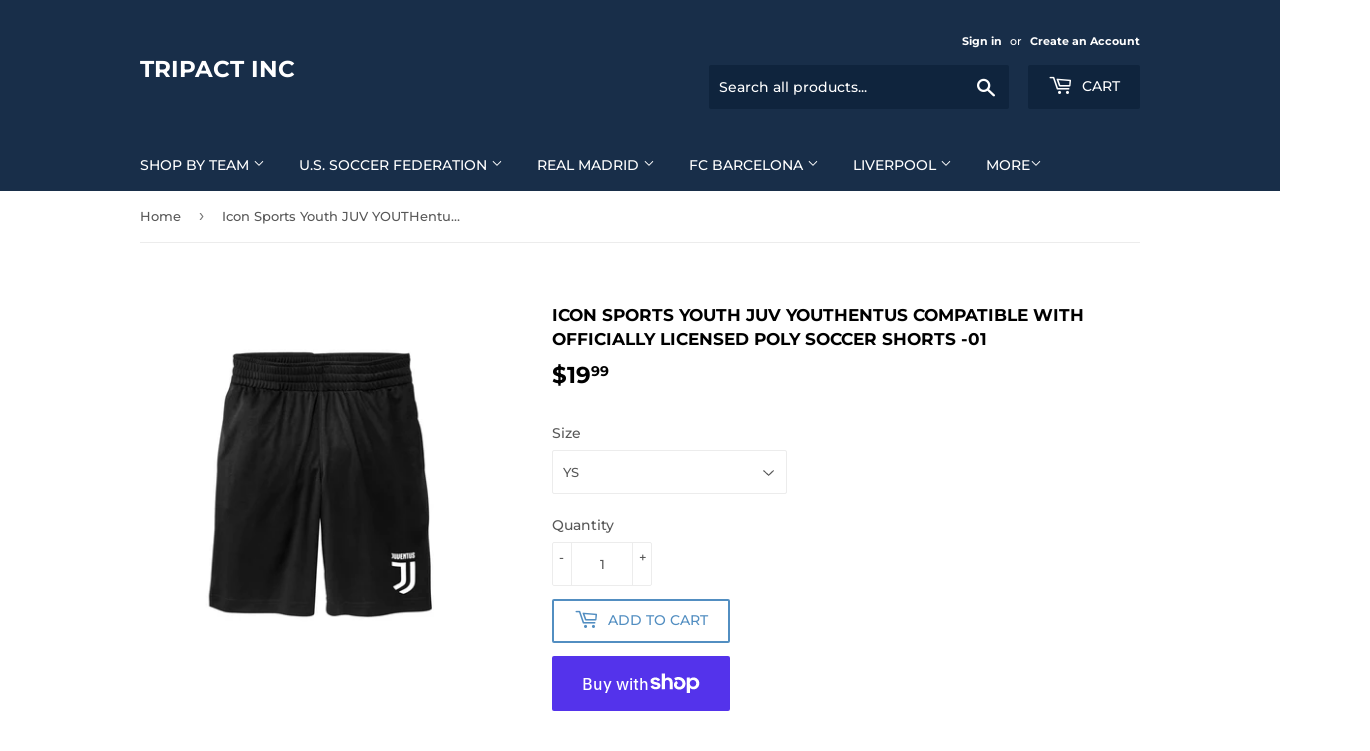

--- FILE ---
content_type: text/html; charset=utf-8
request_url: https://www.tripactinc.com/products/juv-youth-shorts-01
body_size: 29187
content:
<!doctype html>
<html class="no-touch no-js">
<head>
  <script>(function(H){H.className=H.className.replace(/\bno-js\b/,'js')})(document.documentElement)</script>
  <!-- Basic page needs ================================================== -->
  <meta charset="utf-8">
  <meta http-equiv="X-UA-Compatible" content="IE=edge,chrome=1">

  

  <!-- Title and description ================================================== -->
  <title>
  Icon Sports Youth JUV YOUTHentus Compatible with Officially Licensed P &ndash; Tripact Inc
  </title>

  
    <meta name="description" content="Officially Licensed Poly Soccer Shorts. 100% Polyester, Officially Team Licensed logo, Official Team Colors. All Poly Soccer Women&#39;s Shorts with Tag, and all detail info to confirmed &quot;Official Licensed Product&quot;. Manufactured and Distributed by Icon Sports Group.">
  

  <!-- Product meta ================================================== -->
  <!-- /snippets/social-meta-tags.liquid -->




<meta property="og:site_name" content="Tripact Inc">
<meta property="og:url" content="https://www.tripactinc.com/products/juv-youth-shorts-01">
<meta property="og:title" content="Icon Sports Youth JUV YOUTHentus Compatible with Officially Licensed Poly Soccer Shorts -01">
<meta property="og:type" content="product">
<meta property="og:description" content="Officially Licensed Poly Soccer Shorts. 100% Polyester, Officially Team Licensed logo, Official Team Colors. All Poly Soccer Women&#39;s Shorts with Tag, and all detail info to confirmed &quot;Official Licensed Product&quot;. Manufactured and Distributed by Icon Sports Group.">

  <meta property="og:price:amount" content="19.99">
  <meta property="og:price:currency" content="USD">

<meta property="og:image" content="http://www.tripactinc.com/cdn/shop/products/HJmXSAL_1200x1200.jpg?v=1599028312">
<meta property="og:image:secure_url" content="https://www.tripactinc.com/cdn/shop/products/HJmXSAL_1200x1200.jpg?v=1599028312">


<meta name="twitter:card" content="summary_large_image">
<meta name="twitter:title" content="Icon Sports Youth JUV YOUTHentus Compatible with Officially Licensed Poly Soccer Shorts -01">
<meta name="twitter:description" content="Officially Licensed Poly Soccer Shorts. 100% Polyester, Officially Team Licensed logo, Official Team Colors. All Poly Soccer Women&#39;s Shorts with Tag, and all detail info to confirmed &quot;Official Licensed Product&quot;. Manufactured and Distributed by Icon Sports Group.">


  <!-- Helpers ================================================== -->
  <link rel="canonical" href="https://www.tripactinc.com/products/juv-youth-shorts-01">
  <meta name="viewport" content="width=device-width,initial-scale=1">

  <!-- CSS ================================================== -->
  <link href="//www.tripactinc.com/cdn/shop/t/10/assets/theme.scss.css?v=172947700612702674301760422295" rel="stylesheet" type="text/css" media="all" />

  <!-- Header hook for plugins ================================================== -->
  <script>window.performance && window.performance.mark && window.performance.mark('shopify.content_for_header.start');</script><meta id="shopify-digital-wallet" name="shopify-digital-wallet" content="/7360872530/digital_wallets/dialog">
<meta name="shopify-checkout-api-token" content="d24f42db86f5bc9fb7fff5158de12d3f">
<meta id="in-context-paypal-metadata" data-shop-id="7360872530" data-venmo-supported="false" data-environment="production" data-locale="en_US" data-paypal-v4="true" data-currency="USD">
<link rel="alternate" type="application/json+oembed" href="https://www.tripactinc.com/products/juv-youth-shorts-01.oembed">
<script async="async" src="/checkouts/internal/preloads.js?locale=en-US"></script>
<link rel="preconnect" href="https://shop.app" crossorigin="anonymous">
<script async="async" src="https://shop.app/checkouts/internal/preloads.js?locale=en-US&shop_id=7360872530" crossorigin="anonymous"></script>
<script id="apple-pay-shop-capabilities" type="application/json">{"shopId":7360872530,"countryCode":"US","currencyCode":"USD","merchantCapabilities":["supports3DS"],"merchantId":"gid:\/\/shopify\/Shop\/7360872530","merchantName":"Tripact Inc","requiredBillingContactFields":["postalAddress","email"],"requiredShippingContactFields":["postalAddress","email"],"shippingType":"shipping","supportedNetworks":["visa","masterCard","amex","discover","elo","jcb"],"total":{"type":"pending","label":"Tripact Inc","amount":"1.00"},"shopifyPaymentsEnabled":true,"supportsSubscriptions":true}</script>
<script id="shopify-features" type="application/json">{"accessToken":"d24f42db86f5bc9fb7fff5158de12d3f","betas":["rich-media-storefront-analytics"],"domain":"www.tripactinc.com","predictiveSearch":true,"shopId":7360872530,"locale":"en"}</script>
<script>var Shopify = Shopify || {};
Shopify.shop = "tripact-inc.myshopify.com";
Shopify.locale = "en";
Shopify.currency = {"active":"USD","rate":"1.0"};
Shopify.country = "US";
Shopify.theme = {"name":"Supply","id":83205718098,"schema_name":"Supply","schema_version":"8.9.24","theme_store_id":679,"role":"main"};
Shopify.theme.handle = "null";
Shopify.theme.style = {"id":null,"handle":null};
Shopify.cdnHost = "www.tripactinc.com/cdn";
Shopify.routes = Shopify.routes || {};
Shopify.routes.root = "/";</script>
<script type="module">!function(o){(o.Shopify=o.Shopify||{}).modules=!0}(window);</script>
<script>!function(o){function n(){var o=[];function n(){o.push(Array.prototype.slice.apply(arguments))}return n.q=o,n}var t=o.Shopify=o.Shopify||{};t.loadFeatures=n(),t.autoloadFeatures=n()}(window);</script>
<script>
  window.ShopifyPay = window.ShopifyPay || {};
  window.ShopifyPay.apiHost = "shop.app\/pay";
  window.ShopifyPay.redirectState = null;
</script>
<script id="shop-js-analytics" type="application/json">{"pageType":"product"}</script>
<script defer="defer" async type="module" src="//www.tripactinc.com/cdn/shopifycloud/shop-js/modules/v2/client.init-shop-cart-sync_BT-GjEfc.en.esm.js"></script>
<script defer="defer" async type="module" src="//www.tripactinc.com/cdn/shopifycloud/shop-js/modules/v2/chunk.common_D58fp_Oc.esm.js"></script>
<script defer="defer" async type="module" src="//www.tripactinc.com/cdn/shopifycloud/shop-js/modules/v2/chunk.modal_xMitdFEc.esm.js"></script>
<script type="module">
  await import("//www.tripactinc.com/cdn/shopifycloud/shop-js/modules/v2/client.init-shop-cart-sync_BT-GjEfc.en.esm.js");
await import("//www.tripactinc.com/cdn/shopifycloud/shop-js/modules/v2/chunk.common_D58fp_Oc.esm.js");
await import("//www.tripactinc.com/cdn/shopifycloud/shop-js/modules/v2/chunk.modal_xMitdFEc.esm.js");

  window.Shopify.SignInWithShop?.initShopCartSync?.({"fedCMEnabled":true,"windoidEnabled":true});

</script>
<script>
  window.Shopify = window.Shopify || {};
  if (!window.Shopify.featureAssets) window.Shopify.featureAssets = {};
  window.Shopify.featureAssets['shop-js'] = {"shop-cart-sync":["modules/v2/client.shop-cart-sync_DZOKe7Ll.en.esm.js","modules/v2/chunk.common_D58fp_Oc.esm.js","modules/v2/chunk.modal_xMitdFEc.esm.js"],"init-fed-cm":["modules/v2/client.init-fed-cm_B6oLuCjv.en.esm.js","modules/v2/chunk.common_D58fp_Oc.esm.js","modules/v2/chunk.modal_xMitdFEc.esm.js"],"shop-cash-offers":["modules/v2/client.shop-cash-offers_D2sdYoxE.en.esm.js","modules/v2/chunk.common_D58fp_Oc.esm.js","modules/v2/chunk.modal_xMitdFEc.esm.js"],"shop-login-button":["modules/v2/client.shop-login-button_QeVjl5Y3.en.esm.js","modules/v2/chunk.common_D58fp_Oc.esm.js","modules/v2/chunk.modal_xMitdFEc.esm.js"],"pay-button":["modules/v2/client.pay-button_DXTOsIq6.en.esm.js","modules/v2/chunk.common_D58fp_Oc.esm.js","modules/v2/chunk.modal_xMitdFEc.esm.js"],"shop-button":["modules/v2/client.shop-button_DQZHx9pm.en.esm.js","modules/v2/chunk.common_D58fp_Oc.esm.js","modules/v2/chunk.modal_xMitdFEc.esm.js"],"avatar":["modules/v2/client.avatar_BTnouDA3.en.esm.js"],"init-windoid":["modules/v2/client.init-windoid_CR1B-cfM.en.esm.js","modules/v2/chunk.common_D58fp_Oc.esm.js","modules/v2/chunk.modal_xMitdFEc.esm.js"],"init-shop-for-new-customer-accounts":["modules/v2/client.init-shop-for-new-customer-accounts_C_vY_xzh.en.esm.js","modules/v2/client.shop-login-button_QeVjl5Y3.en.esm.js","modules/v2/chunk.common_D58fp_Oc.esm.js","modules/v2/chunk.modal_xMitdFEc.esm.js"],"init-shop-email-lookup-coordinator":["modules/v2/client.init-shop-email-lookup-coordinator_BI7n9ZSv.en.esm.js","modules/v2/chunk.common_D58fp_Oc.esm.js","modules/v2/chunk.modal_xMitdFEc.esm.js"],"init-shop-cart-sync":["modules/v2/client.init-shop-cart-sync_BT-GjEfc.en.esm.js","modules/v2/chunk.common_D58fp_Oc.esm.js","modules/v2/chunk.modal_xMitdFEc.esm.js"],"shop-toast-manager":["modules/v2/client.shop-toast-manager_DiYdP3xc.en.esm.js","modules/v2/chunk.common_D58fp_Oc.esm.js","modules/v2/chunk.modal_xMitdFEc.esm.js"],"init-customer-accounts":["modules/v2/client.init-customer-accounts_D9ZNqS-Q.en.esm.js","modules/v2/client.shop-login-button_QeVjl5Y3.en.esm.js","modules/v2/chunk.common_D58fp_Oc.esm.js","modules/v2/chunk.modal_xMitdFEc.esm.js"],"init-customer-accounts-sign-up":["modules/v2/client.init-customer-accounts-sign-up_iGw4briv.en.esm.js","modules/v2/client.shop-login-button_QeVjl5Y3.en.esm.js","modules/v2/chunk.common_D58fp_Oc.esm.js","modules/v2/chunk.modal_xMitdFEc.esm.js"],"shop-follow-button":["modules/v2/client.shop-follow-button_CqMgW2wH.en.esm.js","modules/v2/chunk.common_D58fp_Oc.esm.js","modules/v2/chunk.modal_xMitdFEc.esm.js"],"checkout-modal":["modules/v2/client.checkout-modal_xHeaAweL.en.esm.js","modules/v2/chunk.common_D58fp_Oc.esm.js","modules/v2/chunk.modal_xMitdFEc.esm.js"],"shop-login":["modules/v2/client.shop-login_D91U-Q7h.en.esm.js","modules/v2/chunk.common_D58fp_Oc.esm.js","modules/v2/chunk.modal_xMitdFEc.esm.js"],"lead-capture":["modules/v2/client.lead-capture_BJmE1dJe.en.esm.js","modules/v2/chunk.common_D58fp_Oc.esm.js","modules/v2/chunk.modal_xMitdFEc.esm.js"],"payment-terms":["modules/v2/client.payment-terms_Ci9AEqFq.en.esm.js","modules/v2/chunk.common_D58fp_Oc.esm.js","modules/v2/chunk.modal_xMitdFEc.esm.js"]};
</script>
<script id="__st">var __st={"a":7360872530,"offset":-28800,"reqid":"dceccbd7-2dcf-495b-97b7-c32afba225d8-1769069635","pageurl":"www.tripactinc.com\/products\/juv-youth-shorts-01","u":"0d8ae7cdf5ef","p":"product","rtyp":"product","rid":4764171993170};</script>
<script>window.ShopifyPaypalV4VisibilityTracking = true;</script>
<script id="captcha-bootstrap">!function(){'use strict';const t='contact',e='account',n='new_comment',o=[[t,t],['blogs',n],['comments',n],[t,'customer']],c=[[e,'customer_login'],[e,'guest_login'],[e,'recover_customer_password'],[e,'create_customer']],r=t=>t.map((([t,e])=>`form[action*='/${t}']:not([data-nocaptcha='true']) input[name='form_type'][value='${e}']`)).join(','),a=t=>()=>t?[...document.querySelectorAll(t)].map((t=>t.form)):[];function s(){const t=[...o],e=r(t);return a(e)}const i='password',u='form_key',d=['recaptcha-v3-token','g-recaptcha-response','h-captcha-response',i],f=()=>{try{return window.sessionStorage}catch{return}},m='__shopify_v',_=t=>t.elements[u];function p(t,e,n=!1){try{const o=window.sessionStorage,c=JSON.parse(o.getItem(e)),{data:r}=function(t){const{data:e,action:n}=t;return t[m]||n?{data:e,action:n}:{data:t,action:n}}(c);for(const[e,n]of Object.entries(r))t.elements[e]&&(t.elements[e].value=n);n&&o.removeItem(e)}catch(o){console.error('form repopulation failed',{error:o})}}const l='form_type',E='cptcha';function T(t){t.dataset[E]=!0}const w=window,h=w.document,L='Shopify',v='ce_forms',y='captcha';let A=!1;((t,e)=>{const n=(g='f06e6c50-85a8-45c8-87d0-21a2b65856fe',I='https://cdn.shopify.com/shopifycloud/storefront-forms-hcaptcha/ce_storefront_forms_captcha_hcaptcha.v1.5.2.iife.js',D={infoText:'Protected by hCaptcha',privacyText:'Privacy',termsText:'Terms'},(t,e,n)=>{const o=w[L][v],c=o.bindForm;if(c)return c(t,g,e,D).then(n);var r;o.q.push([[t,g,e,D],n]),r=I,A||(h.body.append(Object.assign(h.createElement('script'),{id:'captcha-provider',async:!0,src:r})),A=!0)});var g,I,D;w[L]=w[L]||{},w[L][v]=w[L][v]||{},w[L][v].q=[],w[L][y]=w[L][y]||{},w[L][y].protect=function(t,e){n(t,void 0,e),T(t)},Object.freeze(w[L][y]),function(t,e,n,w,h,L){const[v,y,A,g]=function(t,e,n){const i=e?o:[],u=t?c:[],d=[...i,...u],f=r(d),m=r(i),_=r(d.filter((([t,e])=>n.includes(e))));return[a(f),a(m),a(_),s()]}(w,h,L),I=t=>{const e=t.target;return e instanceof HTMLFormElement?e:e&&e.form},D=t=>v().includes(t);t.addEventListener('submit',(t=>{const e=I(t);if(!e)return;const n=D(e)&&!e.dataset.hcaptchaBound&&!e.dataset.recaptchaBound,o=_(e),c=g().includes(e)&&(!o||!o.value);(n||c)&&t.preventDefault(),c&&!n&&(function(t){try{if(!f())return;!function(t){const e=f();if(!e)return;const n=_(t);if(!n)return;const o=n.value;o&&e.removeItem(o)}(t);const e=Array.from(Array(32),(()=>Math.random().toString(36)[2])).join('');!function(t,e){_(t)||t.append(Object.assign(document.createElement('input'),{type:'hidden',name:u})),t.elements[u].value=e}(t,e),function(t,e){const n=f();if(!n)return;const o=[...t.querySelectorAll(`input[type='${i}']`)].map((({name:t})=>t)),c=[...d,...o],r={};for(const[a,s]of new FormData(t).entries())c.includes(a)||(r[a]=s);n.setItem(e,JSON.stringify({[m]:1,action:t.action,data:r}))}(t,e)}catch(e){console.error('failed to persist form',e)}}(e),e.submit())}));const S=(t,e)=>{t&&!t.dataset[E]&&(n(t,e.some((e=>e===t))),T(t))};for(const o of['focusin','change'])t.addEventListener(o,(t=>{const e=I(t);D(e)&&S(e,y())}));const B=e.get('form_key'),M=e.get(l),P=B&&M;t.addEventListener('DOMContentLoaded',(()=>{const t=y();if(P)for(const e of t)e.elements[l].value===M&&p(e,B);[...new Set([...A(),...v().filter((t=>'true'===t.dataset.shopifyCaptcha))])].forEach((e=>S(e,t)))}))}(h,new URLSearchParams(w.location.search),n,t,e,['guest_login'])})(!0,!0)}();</script>
<script integrity="sha256-4kQ18oKyAcykRKYeNunJcIwy7WH5gtpwJnB7kiuLZ1E=" data-source-attribution="shopify.loadfeatures" defer="defer" src="//www.tripactinc.com/cdn/shopifycloud/storefront/assets/storefront/load_feature-a0a9edcb.js" crossorigin="anonymous"></script>
<script crossorigin="anonymous" defer="defer" src="//www.tripactinc.com/cdn/shopifycloud/storefront/assets/shopify_pay/storefront-65b4c6d7.js?v=20250812"></script>
<script data-source-attribution="shopify.dynamic_checkout.dynamic.init">var Shopify=Shopify||{};Shopify.PaymentButton=Shopify.PaymentButton||{isStorefrontPortableWallets:!0,init:function(){window.Shopify.PaymentButton.init=function(){};var t=document.createElement("script");t.src="https://www.tripactinc.com/cdn/shopifycloud/portable-wallets/latest/portable-wallets.en.js",t.type="module",document.head.appendChild(t)}};
</script>
<script data-source-attribution="shopify.dynamic_checkout.buyer_consent">
  function portableWalletsHideBuyerConsent(e){var t=document.getElementById("shopify-buyer-consent"),n=document.getElementById("shopify-subscription-policy-button");t&&n&&(t.classList.add("hidden"),t.setAttribute("aria-hidden","true"),n.removeEventListener("click",e))}function portableWalletsShowBuyerConsent(e){var t=document.getElementById("shopify-buyer-consent"),n=document.getElementById("shopify-subscription-policy-button");t&&n&&(t.classList.remove("hidden"),t.removeAttribute("aria-hidden"),n.addEventListener("click",e))}window.Shopify?.PaymentButton&&(window.Shopify.PaymentButton.hideBuyerConsent=portableWalletsHideBuyerConsent,window.Shopify.PaymentButton.showBuyerConsent=portableWalletsShowBuyerConsent);
</script>
<script>
  function portableWalletsCleanup(e){e&&e.src&&console.error("Failed to load portable wallets script "+e.src);var t=document.querySelectorAll("shopify-accelerated-checkout .shopify-payment-button__skeleton, shopify-accelerated-checkout-cart .wallet-cart-button__skeleton"),e=document.getElementById("shopify-buyer-consent");for(let e=0;e<t.length;e++)t[e].remove();e&&e.remove()}function portableWalletsNotLoadedAsModule(e){e instanceof ErrorEvent&&"string"==typeof e.message&&e.message.includes("import.meta")&&"string"==typeof e.filename&&e.filename.includes("portable-wallets")&&(window.removeEventListener("error",portableWalletsNotLoadedAsModule),window.Shopify.PaymentButton.failedToLoad=e,"loading"===document.readyState?document.addEventListener("DOMContentLoaded",window.Shopify.PaymentButton.init):window.Shopify.PaymentButton.init())}window.addEventListener("error",portableWalletsNotLoadedAsModule);
</script>

<script type="module" src="https://www.tripactinc.com/cdn/shopifycloud/portable-wallets/latest/portable-wallets.en.js" onError="portableWalletsCleanup(this)" crossorigin="anonymous"></script>
<script nomodule>
  document.addEventListener("DOMContentLoaded", portableWalletsCleanup);
</script>

<link id="shopify-accelerated-checkout-styles" rel="stylesheet" media="screen" href="https://www.tripactinc.com/cdn/shopifycloud/portable-wallets/latest/accelerated-checkout-backwards-compat.css" crossorigin="anonymous">
<style id="shopify-accelerated-checkout-cart">
        #shopify-buyer-consent {
  margin-top: 1em;
  display: inline-block;
  width: 100%;
}

#shopify-buyer-consent.hidden {
  display: none;
}

#shopify-subscription-policy-button {
  background: none;
  border: none;
  padding: 0;
  text-decoration: underline;
  font-size: inherit;
  cursor: pointer;
}

#shopify-subscription-policy-button::before {
  box-shadow: none;
}

      </style>

<script>window.performance && window.performance.mark && window.performance.mark('shopify.content_for_header.end');</script>

  
  

  <script src="//www.tripactinc.com/cdn/shop/t/10/assets/jquery-2.2.3.min.js?v=58211863146907186831594067888" type="text/javascript"></script>

  <script src="//www.tripactinc.com/cdn/shop/t/10/assets/lazysizes.min.js?v=8147953233334221341594067889" async="async"></script>
  <script src="//www.tripactinc.com/cdn/shop/t/10/assets/vendor.js?v=106177282645720727331594067892" defer="defer"></script>
  <script src="//www.tripactinc.com/cdn/shop/t/10/assets/theme.js?v=88090588602936917221594067902" defer="defer"></script>


<link href="https://monorail-edge.shopifysvc.com" rel="dns-prefetch">
<script>(function(){if ("sendBeacon" in navigator && "performance" in window) {try {var session_token_from_headers = performance.getEntriesByType('navigation')[0].serverTiming.find(x => x.name == '_s').description;} catch {var session_token_from_headers = undefined;}var session_cookie_matches = document.cookie.match(/_shopify_s=([^;]*)/);var session_token_from_cookie = session_cookie_matches && session_cookie_matches.length === 2 ? session_cookie_matches[1] : "";var session_token = session_token_from_headers || session_token_from_cookie || "";function handle_abandonment_event(e) {var entries = performance.getEntries().filter(function(entry) {return /monorail-edge.shopifysvc.com/.test(entry.name);});if (!window.abandonment_tracked && entries.length === 0) {window.abandonment_tracked = true;var currentMs = Date.now();var navigation_start = performance.timing.navigationStart;var payload = {shop_id: 7360872530,url: window.location.href,navigation_start,duration: currentMs - navigation_start,session_token,page_type: "product"};window.navigator.sendBeacon("https://monorail-edge.shopifysvc.com/v1/produce", JSON.stringify({schema_id: "online_store_buyer_site_abandonment/1.1",payload: payload,metadata: {event_created_at_ms: currentMs,event_sent_at_ms: currentMs}}));}}window.addEventListener('pagehide', handle_abandonment_event);}}());</script>
<script id="web-pixels-manager-setup">(function e(e,d,r,n,o){if(void 0===o&&(o={}),!Boolean(null===(a=null===(i=window.Shopify)||void 0===i?void 0:i.analytics)||void 0===a?void 0:a.replayQueue)){var i,a;window.Shopify=window.Shopify||{};var t=window.Shopify;t.analytics=t.analytics||{};var s=t.analytics;s.replayQueue=[],s.publish=function(e,d,r){return s.replayQueue.push([e,d,r]),!0};try{self.performance.mark("wpm:start")}catch(e){}var l=function(){var e={modern:/Edge?\/(1{2}[4-9]|1[2-9]\d|[2-9]\d{2}|\d{4,})\.\d+(\.\d+|)|Firefox\/(1{2}[4-9]|1[2-9]\d|[2-9]\d{2}|\d{4,})\.\d+(\.\d+|)|Chrom(ium|e)\/(9{2}|\d{3,})\.\d+(\.\d+|)|(Maci|X1{2}).+ Version\/(15\.\d+|(1[6-9]|[2-9]\d|\d{3,})\.\d+)([,.]\d+|)( \(\w+\)|)( Mobile\/\w+|) Safari\/|Chrome.+OPR\/(9{2}|\d{3,})\.\d+\.\d+|(CPU[ +]OS|iPhone[ +]OS|CPU[ +]iPhone|CPU IPhone OS|CPU iPad OS)[ +]+(15[._]\d+|(1[6-9]|[2-9]\d|\d{3,})[._]\d+)([._]\d+|)|Android:?[ /-](13[3-9]|1[4-9]\d|[2-9]\d{2}|\d{4,})(\.\d+|)(\.\d+|)|Android.+Firefox\/(13[5-9]|1[4-9]\d|[2-9]\d{2}|\d{4,})\.\d+(\.\d+|)|Android.+Chrom(ium|e)\/(13[3-9]|1[4-9]\d|[2-9]\d{2}|\d{4,})\.\d+(\.\d+|)|SamsungBrowser\/([2-9]\d|\d{3,})\.\d+/,legacy:/Edge?\/(1[6-9]|[2-9]\d|\d{3,})\.\d+(\.\d+|)|Firefox\/(5[4-9]|[6-9]\d|\d{3,})\.\d+(\.\d+|)|Chrom(ium|e)\/(5[1-9]|[6-9]\d|\d{3,})\.\d+(\.\d+|)([\d.]+$|.*Safari\/(?![\d.]+ Edge\/[\d.]+$))|(Maci|X1{2}).+ Version\/(10\.\d+|(1[1-9]|[2-9]\d|\d{3,})\.\d+)([,.]\d+|)( \(\w+\)|)( Mobile\/\w+|) Safari\/|Chrome.+OPR\/(3[89]|[4-9]\d|\d{3,})\.\d+\.\d+|(CPU[ +]OS|iPhone[ +]OS|CPU[ +]iPhone|CPU IPhone OS|CPU iPad OS)[ +]+(10[._]\d+|(1[1-9]|[2-9]\d|\d{3,})[._]\d+)([._]\d+|)|Android:?[ /-](13[3-9]|1[4-9]\d|[2-9]\d{2}|\d{4,})(\.\d+|)(\.\d+|)|Mobile Safari.+OPR\/([89]\d|\d{3,})\.\d+\.\d+|Android.+Firefox\/(13[5-9]|1[4-9]\d|[2-9]\d{2}|\d{4,})\.\d+(\.\d+|)|Android.+Chrom(ium|e)\/(13[3-9]|1[4-9]\d|[2-9]\d{2}|\d{4,})\.\d+(\.\d+|)|Android.+(UC? ?Browser|UCWEB|U3)[ /]?(15\.([5-9]|\d{2,})|(1[6-9]|[2-9]\d|\d{3,})\.\d+)\.\d+|SamsungBrowser\/(5\.\d+|([6-9]|\d{2,})\.\d+)|Android.+MQ{2}Browser\/(14(\.(9|\d{2,})|)|(1[5-9]|[2-9]\d|\d{3,})(\.\d+|))(\.\d+|)|K[Aa][Ii]OS\/(3\.\d+|([4-9]|\d{2,})\.\d+)(\.\d+|)/},d=e.modern,r=e.legacy,n=navigator.userAgent;return n.match(d)?"modern":n.match(r)?"legacy":"unknown"}(),u="modern"===l?"modern":"legacy",c=(null!=n?n:{modern:"",legacy:""})[u],f=function(e){return[e.baseUrl,"/wpm","/b",e.hashVersion,"modern"===e.buildTarget?"m":"l",".js"].join("")}({baseUrl:d,hashVersion:r,buildTarget:u}),m=function(e){var d=e.version,r=e.bundleTarget,n=e.surface,o=e.pageUrl,i=e.monorailEndpoint;return{emit:function(e){var a=e.status,t=e.errorMsg,s=(new Date).getTime(),l=JSON.stringify({metadata:{event_sent_at_ms:s},events:[{schema_id:"web_pixels_manager_load/3.1",payload:{version:d,bundle_target:r,page_url:o,status:a,surface:n,error_msg:t},metadata:{event_created_at_ms:s}}]});if(!i)return console&&console.warn&&console.warn("[Web Pixels Manager] No Monorail endpoint provided, skipping logging."),!1;try{return self.navigator.sendBeacon.bind(self.navigator)(i,l)}catch(e){}var u=new XMLHttpRequest;try{return u.open("POST",i,!0),u.setRequestHeader("Content-Type","text/plain"),u.send(l),!0}catch(e){return console&&console.warn&&console.warn("[Web Pixels Manager] Got an unhandled error while logging to Monorail."),!1}}}}({version:r,bundleTarget:l,surface:e.surface,pageUrl:self.location.href,monorailEndpoint:e.monorailEndpoint});try{o.browserTarget=l,function(e){var d=e.src,r=e.async,n=void 0===r||r,o=e.onload,i=e.onerror,a=e.sri,t=e.scriptDataAttributes,s=void 0===t?{}:t,l=document.createElement("script"),u=document.querySelector("head"),c=document.querySelector("body");if(l.async=n,l.src=d,a&&(l.integrity=a,l.crossOrigin="anonymous"),s)for(var f in s)if(Object.prototype.hasOwnProperty.call(s,f))try{l.dataset[f]=s[f]}catch(e){}if(o&&l.addEventListener("load",o),i&&l.addEventListener("error",i),u)u.appendChild(l);else{if(!c)throw new Error("Did not find a head or body element to append the script");c.appendChild(l)}}({src:f,async:!0,onload:function(){if(!function(){var e,d;return Boolean(null===(d=null===(e=window.Shopify)||void 0===e?void 0:e.analytics)||void 0===d?void 0:d.initialized)}()){var d=window.webPixelsManager.init(e)||void 0;if(d){var r=window.Shopify.analytics;r.replayQueue.forEach((function(e){var r=e[0],n=e[1],o=e[2];d.publishCustomEvent(r,n,o)})),r.replayQueue=[],r.publish=d.publishCustomEvent,r.visitor=d.visitor,r.initialized=!0}}},onerror:function(){return m.emit({status:"failed",errorMsg:"".concat(f," has failed to load")})},sri:function(e){var d=/^sha384-[A-Za-z0-9+/=]+$/;return"string"==typeof e&&d.test(e)}(c)?c:"",scriptDataAttributes:o}),m.emit({status:"loading"})}catch(e){m.emit({status:"failed",errorMsg:(null==e?void 0:e.message)||"Unknown error"})}}})({shopId: 7360872530,storefrontBaseUrl: "https://www.tripactinc.com",extensionsBaseUrl: "https://extensions.shopifycdn.com/cdn/shopifycloud/web-pixels-manager",monorailEndpoint: "https://monorail-edge.shopifysvc.com/unstable/produce_batch",surface: "storefront-renderer",enabledBetaFlags: ["2dca8a86"],webPixelsConfigList: [{"id":"108822610","configuration":"{\"tagID\":\"2613109332652\"}","eventPayloadVersion":"v1","runtimeContext":"STRICT","scriptVersion":"18031546ee651571ed29edbe71a3550b","type":"APP","apiClientId":3009811,"privacyPurposes":["ANALYTICS","MARKETING","SALE_OF_DATA"],"dataSharingAdjustments":{"protectedCustomerApprovalScopes":["read_customer_address","read_customer_email","read_customer_name","read_customer_personal_data","read_customer_phone"]}},{"id":"shopify-app-pixel","configuration":"{}","eventPayloadVersion":"v1","runtimeContext":"STRICT","scriptVersion":"0450","apiClientId":"shopify-pixel","type":"APP","privacyPurposes":["ANALYTICS","MARKETING"]},{"id":"shopify-custom-pixel","eventPayloadVersion":"v1","runtimeContext":"LAX","scriptVersion":"0450","apiClientId":"shopify-pixel","type":"CUSTOM","privacyPurposes":["ANALYTICS","MARKETING"]}],isMerchantRequest: false,initData: {"shop":{"name":"Tripact Inc","paymentSettings":{"currencyCode":"USD"},"myshopifyDomain":"tripact-inc.myshopify.com","countryCode":"US","storefrontUrl":"https:\/\/www.tripactinc.com"},"customer":null,"cart":null,"checkout":null,"productVariants":[{"price":{"amount":19.99,"currencyCode":"USD"},"product":{"title":"Icon Sports Youth JUV YOUTHentus Compatible with Officially Licensed Poly Soccer Shorts -01","vendor":"Tripact Inc","id":"4764171993170","untranslatedTitle":"Icon Sports Youth JUV YOUTHentus Compatible with Officially Licensed Poly Soccer Shorts -01","url":"\/products\/juv-youth-shorts-01","type":""},"id":"32818358419538","image":{"src":"\/\/www.tripactinc.com\/cdn\/shop\/products\/HJmXSAL.jpg?v=1599028312"},"sku":"","title":"YS","untranslatedTitle":"YS"},{"price":{"amount":19.99,"currencyCode":"USD"},"product":{"title":"Icon Sports Youth JUV YOUTHentus Compatible with Officially Licensed Poly Soccer Shorts -01","vendor":"Tripact Inc","id":"4764171993170","untranslatedTitle":"Icon Sports Youth JUV YOUTHentus Compatible with Officially Licensed Poly Soccer Shorts -01","url":"\/products\/juv-youth-shorts-01","type":""},"id":"32818358452306","image":{"src":"\/\/www.tripactinc.com\/cdn\/shop\/products\/HJmXSAL.jpg?v=1599028312"},"sku":"","title":"YM","untranslatedTitle":"YM"},{"price":{"amount":19.99,"currencyCode":"USD"},"product":{"title":"Icon Sports Youth JUV YOUTHentus Compatible with Officially Licensed Poly Soccer Shorts -01","vendor":"Tripact Inc","id":"4764171993170","untranslatedTitle":"Icon Sports Youth JUV YOUTHentus Compatible with Officially Licensed Poly Soccer Shorts -01","url":"\/products\/juv-youth-shorts-01","type":""},"id":"32818358485074","image":{"src":"\/\/www.tripactinc.com\/cdn\/shop\/products\/HJmXSAL.jpg?v=1599028312"},"sku":"","title":"YL","untranslatedTitle":"YL"},{"price":{"amount":19.99,"currencyCode":"USD"},"product":{"title":"Icon Sports Youth JUV YOUTHentus Compatible with Officially Licensed Poly Soccer Shorts -01","vendor":"Tripact Inc","id":"4764171993170","untranslatedTitle":"Icon Sports Youth JUV YOUTHentus Compatible with Officially Licensed Poly Soccer Shorts -01","url":"\/products\/juv-youth-shorts-01","type":""},"id":"32818358517842","image":{"src":"\/\/www.tripactinc.com\/cdn\/shop\/products\/HJmXSAL.jpg?v=1599028312"},"sku":"","title":"YXL","untranslatedTitle":"YXL"}],"purchasingCompany":null},},"https://www.tripactinc.com/cdn","fcfee988w5aeb613cpc8e4bc33m6693e112",{"modern":"","legacy":""},{"shopId":"7360872530","storefrontBaseUrl":"https:\/\/www.tripactinc.com","extensionBaseUrl":"https:\/\/extensions.shopifycdn.com\/cdn\/shopifycloud\/web-pixels-manager","surface":"storefront-renderer","enabledBetaFlags":"[\"2dca8a86\"]","isMerchantRequest":"false","hashVersion":"fcfee988w5aeb613cpc8e4bc33m6693e112","publish":"custom","events":"[[\"page_viewed\",{}],[\"product_viewed\",{\"productVariant\":{\"price\":{\"amount\":19.99,\"currencyCode\":\"USD\"},\"product\":{\"title\":\"Icon Sports Youth JUV YOUTHentus Compatible with Officially Licensed Poly Soccer Shorts -01\",\"vendor\":\"Tripact Inc\",\"id\":\"4764171993170\",\"untranslatedTitle\":\"Icon Sports Youth JUV YOUTHentus Compatible with Officially Licensed Poly Soccer Shorts -01\",\"url\":\"\/products\/juv-youth-shorts-01\",\"type\":\"\"},\"id\":\"32818358419538\",\"image\":{\"src\":\"\/\/www.tripactinc.com\/cdn\/shop\/products\/HJmXSAL.jpg?v=1599028312\"},\"sku\":\"\",\"title\":\"YS\",\"untranslatedTitle\":\"YS\"}}]]"});</script><script>
  window.ShopifyAnalytics = window.ShopifyAnalytics || {};
  window.ShopifyAnalytics.meta = window.ShopifyAnalytics.meta || {};
  window.ShopifyAnalytics.meta.currency = 'USD';
  var meta = {"product":{"id":4764171993170,"gid":"gid:\/\/shopify\/Product\/4764171993170","vendor":"Tripact Inc","type":"","handle":"juv-youth-shorts-01","variants":[{"id":32818358419538,"price":1999,"name":"Icon Sports Youth JUV YOUTHentus Compatible with Officially Licensed Poly Soccer Shorts -01 - YS","public_title":"YS","sku":""},{"id":32818358452306,"price":1999,"name":"Icon Sports Youth JUV YOUTHentus Compatible with Officially Licensed Poly Soccer Shorts -01 - YM","public_title":"YM","sku":""},{"id":32818358485074,"price":1999,"name":"Icon Sports Youth JUV YOUTHentus Compatible with Officially Licensed Poly Soccer Shorts -01 - YL","public_title":"YL","sku":""},{"id":32818358517842,"price":1999,"name":"Icon Sports Youth JUV YOUTHentus Compatible with Officially Licensed Poly Soccer Shorts -01 - YXL","public_title":"YXL","sku":""}],"remote":false},"page":{"pageType":"product","resourceType":"product","resourceId":4764171993170,"requestId":"dceccbd7-2dcf-495b-97b7-c32afba225d8-1769069635"}};
  for (var attr in meta) {
    window.ShopifyAnalytics.meta[attr] = meta[attr];
  }
</script>
<script class="analytics">
  (function () {
    var customDocumentWrite = function(content) {
      var jquery = null;

      if (window.jQuery) {
        jquery = window.jQuery;
      } else if (window.Checkout && window.Checkout.$) {
        jquery = window.Checkout.$;
      }

      if (jquery) {
        jquery('body').append(content);
      }
    };

    var hasLoggedConversion = function(token) {
      if (token) {
        return document.cookie.indexOf('loggedConversion=' + token) !== -1;
      }
      return false;
    }

    var setCookieIfConversion = function(token) {
      if (token) {
        var twoMonthsFromNow = new Date(Date.now());
        twoMonthsFromNow.setMonth(twoMonthsFromNow.getMonth() + 2);

        document.cookie = 'loggedConversion=' + token + '; expires=' + twoMonthsFromNow;
      }
    }

    var trekkie = window.ShopifyAnalytics.lib = window.trekkie = window.trekkie || [];
    if (trekkie.integrations) {
      return;
    }
    trekkie.methods = [
      'identify',
      'page',
      'ready',
      'track',
      'trackForm',
      'trackLink'
    ];
    trekkie.factory = function(method) {
      return function() {
        var args = Array.prototype.slice.call(arguments);
        args.unshift(method);
        trekkie.push(args);
        return trekkie;
      };
    };
    for (var i = 0; i < trekkie.methods.length; i++) {
      var key = trekkie.methods[i];
      trekkie[key] = trekkie.factory(key);
    }
    trekkie.load = function(config) {
      trekkie.config = config || {};
      trekkie.config.initialDocumentCookie = document.cookie;
      var first = document.getElementsByTagName('script')[0];
      var script = document.createElement('script');
      script.type = 'text/javascript';
      script.onerror = function(e) {
        var scriptFallback = document.createElement('script');
        scriptFallback.type = 'text/javascript';
        scriptFallback.onerror = function(error) {
                var Monorail = {
      produce: function produce(monorailDomain, schemaId, payload) {
        var currentMs = new Date().getTime();
        var event = {
          schema_id: schemaId,
          payload: payload,
          metadata: {
            event_created_at_ms: currentMs,
            event_sent_at_ms: currentMs
          }
        };
        return Monorail.sendRequest("https://" + monorailDomain + "/v1/produce", JSON.stringify(event));
      },
      sendRequest: function sendRequest(endpointUrl, payload) {
        // Try the sendBeacon API
        if (window && window.navigator && typeof window.navigator.sendBeacon === 'function' && typeof window.Blob === 'function' && !Monorail.isIos12()) {
          var blobData = new window.Blob([payload], {
            type: 'text/plain'
          });

          if (window.navigator.sendBeacon(endpointUrl, blobData)) {
            return true;
          } // sendBeacon was not successful

        } // XHR beacon

        var xhr = new XMLHttpRequest();

        try {
          xhr.open('POST', endpointUrl);
          xhr.setRequestHeader('Content-Type', 'text/plain');
          xhr.send(payload);
        } catch (e) {
          console.log(e);
        }

        return false;
      },
      isIos12: function isIos12() {
        return window.navigator.userAgent.lastIndexOf('iPhone; CPU iPhone OS 12_') !== -1 || window.navigator.userAgent.lastIndexOf('iPad; CPU OS 12_') !== -1;
      }
    };
    Monorail.produce('monorail-edge.shopifysvc.com',
      'trekkie_storefront_load_errors/1.1',
      {shop_id: 7360872530,
      theme_id: 83205718098,
      app_name: "storefront",
      context_url: window.location.href,
      source_url: "//www.tripactinc.com/cdn/s/trekkie.storefront.1bbfab421998800ff09850b62e84b8915387986d.min.js"});

        };
        scriptFallback.async = true;
        scriptFallback.src = '//www.tripactinc.com/cdn/s/trekkie.storefront.1bbfab421998800ff09850b62e84b8915387986d.min.js';
        first.parentNode.insertBefore(scriptFallback, first);
      };
      script.async = true;
      script.src = '//www.tripactinc.com/cdn/s/trekkie.storefront.1bbfab421998800ff09850b62e84b8915387986d.min.js';
      first.parentNode.insertBefore(script, first);
    };
    trekkie.load(
      {"Trekkie":{"appName":"storefront","development":false,"defaultAttributes":{"shopId":7360872530,"isMerchantRequest":null,"themeId":83205718098,"themeCityHash":"15377837680840822234","contentLanguage":"en","currency":"USD","eventMetadataId":"0795b1a7-3747-4c1c-b8c3-ee33eeb326cb"},"isServerSideCookieWritingEnabled":true,"monorailRegion":"shop_domain","enabledBetaFlags":["65f19447"]},"Session Attribution":{},"S2S":{"facebookCapiEnabled":false,"source":"trekkie-storefront-renderer","apiClientId":580111}}
    );

    var loaded = false;
    trekkie.ready(function() {
      if (loaded) return;
      loaded = true;

      window.ShopifyAnalytics.lib = window.trekkie;

      var originalDocumentWrite = document.write;
      document.write = customDocumentWrite;
      try { window.ShopifyAnalytics.merchantGoogleAnalytics.call(this); } catch(error) {};
      document.write = originalDocumentWrite;

      window.ShopifyAnalytics.lib.page(null,{"pageType":"product","resourceType":"product","resourceId":4764171993170,"requestId":"dceccbd7-2dcf-495b-97b7-c32afba225d8-1769069635","shopifyEmitted":true});

      var match = window.location.pathname.match(/checkouts\/(.+)\/(thank_you|post_purchase)/)
      var token = match? match[1]: undefined;
      if (!hasLoggedConversion(token)) {
        setCookieIfConversion(token);
        window.ShopifyAnalytics.lib.track("Viewed Product",{"currency":"USD","variantId":32818358419538,"productId":4764171993170,"productGid":"gid:\/\/shopify\/Product\/4764171993170","name":"Icon Sports Youth JUV YOUTHentus Compatible with Officially Licensed Poly Soccer Shorts -01 - YS","price":"19.99","sku":"","brand":"Tripact Inc","variant":"YS","category":"","nonInteraction":true,"remote":false},undefined,undefined,{"shopifyEmitted":true});
      window.ShopifyAnalytics.lib.track("monorail:\/\/trekkie_storefront_viewed_product\/1.1",{"currency":"USD","variantId":32818358419538,"productId":4764171993170,"productGid":"gid:\/\/shopify\/Product\/4764171993170","name":"Icon Sports Youth JUV YOUTHentus Compatible with Officially Licensed Poly Soccer Shorts -01 - YS","price":"19.99","sku":"","brand":"Tripact Inc","variant":"YS","category":"","nonInteraction":true,"remote":false,"referer":"https:\/\/www.tripactinc.com\/products\/juv-youth-shorts-01"});
      }
    });


        var eventsListenerScript = document.createElement('script');
        eventsListenerScript.async = true;
        eventsListenerScript.src = "//www.tripactinc.com/cdn/shopifycloud/storefront/assets/shop_events_listener-3da45d37.js";
        document.getElementsByTagName('head')[0].appendChild(eventsListenerScript);

})();</script>
<script
  defer
  src="https://www.tripactinc.com/cdn/shopifycloud/perf-kit/shopify-perf-kit-3.0.4.min.js"
  data-application="storefront-renderer"
  data-shop-id="7360872530"
  data-render-region="gcp-us-central1"
  data-page-type="product"
  data-theme-instance-id="83205718098"
  data-theme-name="Supply"
  data-theme-version="8.9.24"
  data-monorail-region="shop_domain"
  data-resource-timing-sampling-rate="10"
  data-shs="true"
  data-shs-beacon="true"
  data-shs-export-with-fetch="true"
  data-shs-logs-sample-rate="1"
  data-shs-beacon-endpoint="https://www.tripactinc.com/api/collect"
></script>
</head>

<body id="icon-sports-youth-juv-youthentus-compatible-with-officially-licensed-p" class="template-product">

  <div id="shopify-section-header" class="shopify-section header-section"><header class="site-header" role="banner" data-section-id="header" data-section-type="header-section">
  <div class="wrapper">

    <div class="grid--full">
      <div class="grid-item large--one-half">
        
          <div class="h1 header-logo" itemscope itemtype="http://schema.org/Organization">
        
          
            <a href="/" itemprop="url">Tripact Inc</a>
          
        
          </div>
        
      </div>

      <div class="grid-item large--one-half text-center large--text-right">
        
          <div class="site-header--text-links">
            

            
              <span class="site-header--meta-links medium-down--hide">
                
                  <a href="https://www.tripactinc.com/customer_authentication/redirect?locale=en&amp;region_country=US" id="customer_login_link">Sign in</a>
                  <span class="site-header--spacer">or</span>
                  <a href="https://shopify.com/7360872530/account?locale=en" id="customer_register_link">Create an Account</a>
                
              </span>
            
          </div>

          <br class="medium-down--hide">
        

        <form action="/search" method="get" class="search-bar" role="search">
  <input type="hidden" name="type" value="product">

  <input type="search" name="q" value="" placeholder="Search all products..." aria-label="Search all products...">
  <button type="submit" class="search-bar--submit icon-fallback-text">
    <span class="icon icon-search" aria-hidden="true"></span>
    <span class="fallback-text">Search</span>
  </button>
</form>


        <a href="/cart" class="header-cart-btn cart-toggle">
          <span class="icon icon-cart"></span>
          Cart <span class="cart-count cart-badge--desktop hidden-count">0</span>
        </a>
      </div>
    </div>

  </div>
</header>

<div id="mobileNavBar">
  <div class="display-table-cell">
    <button class="menu-toggle mobileNavBar-link" aria-controls="navBar" aria-expanded="false"><span class="icon icon-hamburger" aria-hidden="true"></span>Menu</button>
  </div>
  <div class="display-table-cell">
    <a href="/cart" class="cart-toggle mobileNavBar-link">
      <span class="icon icon-cart"></span>
      Cart <span class="cart-count hidden-count">0</span>
    </a>
  </div>
</div>

<nav class="nav-bar" id="navBar" role="navigation">
  <div class="wrapper">
    <form action="/search" method="get" class="search-bar" role="search">
  <input type="hidden" name="type" value="product">

  <input type="search" name="q" value="" placeholder="Search all products..." aria-label="Search all products...">
  <button type="submit" class="search-bar--submit icon-fallback-text">
    <span class="icon icon-search" aria-hidden="true"></span>
    <span class="fallback-text">Search</span>
  </button>
</form>

    <ul class="mobile-nav" id="MobileNav">
  
  <li class="large--hide">
    <a href="/">Home</a>
  </li>
  
  
    
      
      <li
        class="mobile-nav--has-dropdown "
        aria-haspopup="true">
        <a
          href="/collections/all"
          class="mobile-nav--link"
          data-meganav-type="parent"
          >
            Shop by Team
        </a>
        <button class="icon icon-arrow-down mobile-nav--button"
          aria-expanded="false"
          aria-label="Shop by Team Menu">
        </button>
        <ul
          id="MenuParent-1"
          class="mobile-nav--dropdown "
          data-meganav-dropdown>
          
            
              <li>
                <a
                  href="/collections/u-s-soccer"
                  class="mobile-nav--link"
                  data-meganav-type="child"
                  >
                    U.S. SOCCER USMNT
                </a>
              </li>
            
          
            
              <li>
                <a
                  href="/collections/uswnt"
                  class="mobile-nav--link"
                  data-meganav-type="child"
                  >
                    U.S. SOCCER USWNT
                </a>
              </li>
            
          
        </ul>
      </li>
    
  
    
      
      <li
        class="mobile-nav--has-dropdown "
        aria-haspopup="true">
        <a
          href="/collections/u-s-soccer-selection"
          class="mobile-nav--link"
          data-meganav-type="parent"
          >
            U.S. Soccer Federation
        </a>
        <button class="icon icon-arrow-down mobile-nav--button"
          aria-expanded="false"
          aria-label="U.S. Soccer Federation Menu">
        </button>
        <ul
          id="MenuParent-2"
          class="mobile-nav--dropdown "
          data-meganav-dropdown>
          
            
              <li>
                <a
                  href="/collections/u-s-soccer-usmnt-jersey"
                  class="mobile-nav--link"
                  data-meganav-type="child"
                  >
                    U.S. Soccer USMNT Jersey
                </a>
              </li>
            
          
            
              <li>
                <a
                  href="/collections/u-s-soccer-uswnt-t-shirt"
                  class="mobile-nav--link"
                  data-meganav-type="child"
                  >
                    U.S. Soccer USMNT T-Shirt
                </a>
              </li>
            
          
            
              <li>
                <a
                  href="/collections/u-s-soccer-jersey"
                  class="mobile-nav--link"
                  data-meganav-type="child"
                  >
                    U.S. Soccer USWNT Jersey
                </a>
              </li>
            
          
            
              <li>
                <a
                  href="/collections/u-s-soccer-tee"
                  class="mobile-nav--link"
                  data-meganav-type="child"
                  >
                    U.S. Soccer USWNT T-Shirt
                </a>
              </li>
            
          
        </ul>
      </li>
    
  
    
      
      <li
        class="mobile-nav--has-dropdown "
        aria-haspopup="true">
        <a
          href="/collections/real-madrid-c-f"
          class="mobile-nav--link"
          data-meganav-type="parent"
          >
            Real Madrid
        </a>
        <button class="icon icon-arrow-down mobile-nav--button"
          aria-expanded="false"
          aria-label="Real Madrid Menu">
        </button>
        <ul
          id="MenuParent-3"
          class="mobile-nav--dropdown mobile-nav--has-grandchildren"
          data-meganav-dropdown>
          
            
            
              <li
                class="mobile-nav--has-dropdown mobile-nav--has-dropdown-grandchild "
                aria-haspopup="true">
                <a
                  href="/collections/real-madrid-c-f-apparel"
                  class="mobile-nav--link"
                  data-meganav-type="parent"
                  >
                    Real Madrid C.F Apparel
                </a>
                <button class="icon icon-arrow-down mobile-nav--button"
                  aria-expanded="false"
                  aria-label="Real Madrid C.F Apparel Menu">
                </button>
                <ul
                  id="MenuChildren-3-1"
                  class="mobile-nav--dropdown-grandchild"
                  data-meganav-dropdown>
                  
                    <li>
                      <a
                        href="/collections/real-madrid-c-f-youth-jersey"
                        class="mobile-nav--link"
                        data-meganav-type="child"
                        >
                          Real Madrid C.F Youth Jersey
                        </a>
                    </li>
                  
                    <li>
                      <a
                        href="/collections/real-madrid-c-f-jersey-1"
                        class="mobile-nav--link"
                        data-meganav-type="child"
                        >
                          Real Madrid C.F Jersey
                        </a>
                    </li>
                  
                    <li>
                      <a
                        href="/collections/real-madrid-c-f-t-shirt"
                        class="mobile-nav--link"
                        data-meganav-type="child"
                        >
                          Real Madrid C.F T-Shirt
                        </a>
                    </li>
                  
                    <li>
                      <a
                        href="/collections/real-madrid-c-f-jacket"
                        class="mobile-nav--link"
                        data-meganav-type="child"
                        >
                          Real Madrid C.F Jacket
                        </a>
                    </li>
                  
                    <li>
                      <a
                        href="/collections/real-madrid-c-f-youth-hoodie"
                        class="mobile-nav--link"
                        data-meganav-type="child"
                        >
                          Real Madrid C.F Youth Hoodie
                        </a>
                    </li>
                  
                    <li>
                      <a
                        href="/collections/real-madrid-c-f-hoodie-1"
                        class="mobile-nav--link"
                        data-meganav-type="child"
                        >
                          Real Madrid C.F Hoodie
                        </a>
                    </li>
                  
                    <li>
                      <a
                        href="/collections/real-madrid-c-f-youth-shorts"
                        class="mobile-nav--link"
                        data-meganav-type="child"
                        >
                          Real Madrid C.F Youth Shorts
                        </a>
                    </li>
                  
                </ul>
              </li>
            
          
            
            
              <li
                class="mobile-nav--has-dropdown mobile-nav--has-dropdown-grandchild "
                aria-haspopup="true">
                <a
                  href="/collections/real-madrid-c-f-accessory"
                  class="mobile-nav--link"
                  data-meganav-type="parent"
                  >
                    Real Madrid C.F Accessory
                </a>
                <button class="icon icon-arrow-down mobile-nav--button"
                  aria-expanded="false"
                  aria-label="Real Madrid C.F Accessory Menu">
                </button>
                <ul
                  id="MenuChildren-3-2"
                  class="mobile-nav--dropdown-grandchild"
                  data-meganav-dropdown>
                  
                    <li>
                      <a
                        href="/collections/real-madrid-c-f-beanie"
                        class="mobile-nav--link"
                        data-meganav-type="child"
                        >
                          Real Madrid C.F Beanie
                        </a>
                    </li>
                  
                    <li>
                      <a
                        href="/collections/real-madrid-c-f-scarf"
                        class="mobile-nav--link"
                        data-meganav-type="child"
                        >
                          Real Madrid C.F Scarf
                        </a>
                    </li>
                  
                    <li>
                      <a
                        href="/collections/real-madrid-c-f-cinch-bag"
                        class="mobile-nav--link"
                        data-meganav-type="child"
                        >
                          Real Madrid C.F Cinch Bag
                        </a>
                    </li>
                  
                    <li>
                      <a
                        href="/collections/real-madrid-c-f-backpack"
                        class="mobile-nav--link"
                        data-meganav-type="child"
                        >
                          Real Madrid C.F Backpack
                        </a>
                    </li>
                  
                    <li>
                      <a
                        href="/collections/real-madrid-c-f-duffel-bag"
                        class="mobile-nav--link"
                        data-meganav-type="child"
                        >
                          Real Madrid C.F Duffel Bag
                        </a>
                    </li>
                  
                    <li>
                      <a
                        href="/collections/real-madrid-c-f-hat"
                        class="mobile-nav--link"
                        data-meganav-type="child"
                        >
                          Real Madrid C.F Hat
                        </a>
                    </li>
                  
                    <li>
                      <a
                        href="/collections/real-madrid-c-f-youth-hat"
                        class="mobile-nav--link"
                        data-meganav-type="child"
                        >
                          Real Madrid C.F Youth Hat
                        </a>
                    </li>
                  
                </ul>
              </li>
            
          
            
            
              <li
                class="mobile-nav--has-dropdown mobile-nav--has-dropdown-grandchild "
                aria-haspopup="true">
                <a
                  href="/collections/real-madrid-c-f-soccer-ball"
                  class="mobile-nav--link"
                  data-meganav-type="parent"
                  >
                    Real Madrid C.F. Soccer Ball
                </a>
                <button class="icon icon-arrow-down mobile-nav--button"
                  aria-expanded="false"
                  aria-label="Real Madrid C.F. Soccer Ball Menu">
                </button>
                <ul
                  id="MenuChildren-3-3"
                  class="mobile-nav--dropdown-grandchild"
                  data-meganav-dropdown>
                  
                    <li>
                      <a
                        href="/collections/real-madrid-c-f-size-2"
                        class="mobile-nav--link"
                        data-meganav-type="child"
                        >
                          Real Madrid C.F Size 2
                        </a>
                    </li>
                  
                    <li>
                      <a
                        href="/collections/real-madrid-c-f-size-3"
                        class="mobile-nav--link"
                        data-meganav-type="child"
                        >
                          Real Madrid C.F Size 3
                        </a>
                    </li>
                  
                    <li>
                      <a
                        href="/collections/real-madrid-c-f-size-4"
                        class="mobile-nav--link"
                        data-meganav-type="child"
                        >
                          Real Madrid C.F Size 4
                        </a>
                    </li>
                  
                    <li>
                      <a
                        href="/collections/real-madrid-c-f-size-5"
                        class="mobile-nav--link"
                        data-meganav-type="child"
                        >
                          Real Madrid C.F Size 5
                        </a>
                    </li>
                  
                </ul>
              </li>
            
          
        </ul>
      </li>
    
  
    
      
      <li
        class="mobile-nav--has-dropdown "
        aria-haspopup="true">
        <a
          href="/collections/fc-barcelona"
          class="mobile-nav--link"
          data-meganav-type="parent"
          >
            FC Barcelona
        </a>
        <button class="icon icon-arrow-down mobile-nav--button"
          aria-expanded="false"
          aria-label="FC Barcelona Menu">
        </button>
        <ul
          id="MenuParent-4"
          class="mobile-nav--dropdown mobile-nav--has-grandchildren"
          data-meganav-dropdown>
          
            
            
              <li
                class="mobile-nav--has-dropdown mobile-nav--has-dropdown-grandchild "
                aria-haspopup="true">
                <a
                  href="/collections/fc-barcelona-apparel"
                  class="mobile-nav--link"
                  data-meganav-type="parent"
                  >
                    FC Barcelona Apparel
                </a>
                <button class="icon icon-arrow-down mobile-nav--button"
                  aria-expanded="false"
                  aria-label="FC Barcelona Apparel Menu">
                </button>
                <ul
                  id="MenuChildren-4-1"
                  class="mobile-nav--dropdown-grandchild"
                  data-meganav-dropdown>
                  
                    <li>
                      <a
                        href="/collections/fc-barcelona-youth-jersey"
                        class="mobile-nav--link"
                        data-meganav-type="child"
                        >
                          FC Barcelona Youth Jersey
                        </a>
                    </li>
                  
                    <li>
                      <a
                        href="/collections/fc-barcelona-jersey"
                        class="mobile-nav--link"
                        data-meganav-type="child"
                        >
                          FC Barcelona Jersey
                        </a>
                    </li>
                  
                    <li>
                      <a
                        href="/collections/fc-barcelona-youth-t-shirt"
                        class="mobile-nav--link"
                        data-meganav-type="child"
                        >
                          FC Barcelona Youth T-Shirt
                        </a>
                    </li>
                  
                    <li>
                      <a
                        href="/collections/fc-barcelona-t-shirt"
                        class="mobile-nav--link"
                        data-meganav-type="child"
                        >
                          FC Barcelona T-Shirt
                        </a>
                    </li>
                  
                    <li>
                      <a
                        href="/collections/fc-barcelona-hoodie"
                        class="mobile-nav--link"
                        data-meganav-type="child"
                        >
                          FC Barcelona Hoodie
                        </a>
                    </li>
                  
                    <li>
                      <a
                        href="/collections/fc-barcelona-youth-jacket"
                        class="mobile-nav--link"
                        data-meganav-type="child"
                        >
                          FC Barcelona Youth Jacket
                        </a>
                    </li>
                  
                    <li>
                      <a
                        href="/collections/fc-barcelona-jacket"
                        class="mobile-nav--link"
                        data-meganav-type="child"
                        >
                          FC Barcelona Jacket
                        </a>
                    </li>
                  
                    <li>
                      <a
                        href="/collections/fc-barcelona-youth-shorts"
                        class="mobile-nav--link"
                        data-meganav-type="child"
                        >
                          FC Barcelona Youth Shorts
                        </a>
                    </li>
                  
                    <li>
                      <a
                        href="/collections/fc-barcelona-shorts"
                        class="mobile-nav--link"
                        data-meganav-type="child"
                        >
                          FC Barcelona Shorts
                        </a>
                    </li>
                  
                </ul>
              </li>
            
          
            
            
              <li
                class="mobile-nav--has-dropdown mobile-nav--has-dropdown-grandchild "
                aria-haspopup="true">
                <a
                  href="/collections/fc-barcelona-accessory"
                  class="mobile-nav--link"
                  data-meganav-type="parent"
                  >
                    FC Barcelona Accessory
                </a>
                <button class="icon icon-arrow-down mobile-nav--button"
                  aria-expanded="false"
                  aria-label="FC Barcelona Accessory Menu">
                </button>
                <ul
                  id="MenuChildren-4-2"
                  class="mobile-nav--dropdown-grandchild"
                  data-meganav-dropdown>
                  
                    <li>
                      <a
                        href="/collections/fc-barcelona-backpack"
                        class="mobile-nav--link"
                        data-meganav-type="child"
                        >
                          FC Barcelona Backpack
                        </a>
                    </li>
                  
                    <li>
                      <a
                        href="/collections/fc-barcelona-hat"
                        class="mobile-nav--link"
                        data-meganav-type="child"
                        >
                          FC Barcelona Hat
                        </a>
                    </li>
                  
                    <li>
                      <a
                        href="/collections/fc-barcelona-beanie"
                        class="mobile-nav--link"
                        data-meganav-type="child"
                        >
                          FC Barcelona Beanie
                        </a>
                    </li>
                  
                    <li>
                      <a
                        href="/collections/fc-barcelona-scarf"
                        class="mobile-nav--link"
                        data-meganav-type="child"
                        >
                          FC Barcelona Scarf
                        </a>
                    </li>
                  
                    <li>
                      <a
                        href="/collections/fc-barcelona-cinch-bag"
                        class="mobile-nav--link"
                        data-meganav-type="child"
                        >
                          FC Barcelona Cinch Bag
                        </a>
                    </li>
                  
                    <li>
                      <a
                        href="/collections/fc-barcelona-duffel-bag"
                        class="mobile-nav--link"
                        data-meganav-type="child"
                        >
                          FC Barcelona Duffel Bag
                        </a>
                    </li>
                  
                    <li>
                      <a
                        href="/collections/fc-barcelona-youth-hat"
                        class="mobile-nav--link"
                        data-meganav-type="child"
                        >
                          FC Barcelona Youth Hat
                        </a>
                    </li>
                  
                </ul>
              </li>
            
          
            
            
              <li
                class="mobile-nav--has-dropdown mobile-nav--has-dropdown-grandchild "
                aria-haspopup="true">
                <a
                  href="/collections/fc-barcelona-ball"
                  class="mobile-nav--link"
                  data-meganav-type="parent"
                  >
                    FC Barcelona Ball
                </a>
                <button class="icon icon-arrow-down mobile-nav--button"
                  aria-expanded="false"
                  aria-label="FC Barcelona Ball Menu">
                </button>
                <ul
                  id="MenuChildren-4-3"
                  class="mobile-nav--dropdown-grandchild"
                  data-meganav-dropdown>
                  
                    <li>
                      <a
                        href="/collections/fc-barcelona-size-2"
                        class="mobile-nav--link"
                        data-meganav-type="child"
                        >
                          FC Barcelona Size 2
                        </a>
                    </li>
                  
                    <li>
                      <a
                        href="/collections/fc-barcelona-size-3"
                        class="mobile-nav--link"
                        data-meganav-type="child"
                        >
                          FC Barcelona Size 3
                        </a>
                    </li>
                  
                    <li>
                      <a
                        href="/collections/fc-barcelona-size-4"
                        class="mobile-nav--link"
                        data-meganav-type="child"
                        >
                          FC Barcelona Size 4
                        </a>
                    </li>
                  
                    <li>
                      <a
                        href="/collections/fc-barcelona-size-5"
                        class="mobile-nav--link"
                        data-meganav-type="child"
                        >
                          FC Barcelona Size 5
                        </a>
                    </li>
                  
                </ul>
              </li>
            
          
            
            
              <li
                class="mobile-nav--has-dropdown mobile-nav--has-dropdown-grandchild "
                aria-haspopup="true">
                <a
                  href="/collections/fc-barcelona-combo"
                  class="mobile-nav--link"
                  data-meganav-type="parent"
                  >
                    FC Barcelona Combo
                </a>
                <button class="icon icon-arrow-down mobile-nav--button"
                  aria-expanded="false"
                  aria-label="FC Barcelona Combo Menu">
                </button>
                <ul
                  id="MenuChildren-4-4"
                  class="mobile-nav--dropdown-grandchild"
                  data-meganav-dropdown>
                  
                    <li>
                      <a
                        href="/collections/fc-barcelona-jersey-and-beanie-combo"
                        class="mobile-nav--link"
                        data-meganav-type="child"
                        >
                          FC Barcelona Jersey and Beanie Combo
                        </a>
                    </li>
                  
                    <li>
                      <a
                        href="/collections/fc-barcelona-t-shirt-and-beanie-combo"
                        class="mobile-nav--link"
                        data-meganav-type="child"
                        >
                          FC Barcelona T-Shirt and Beanie Combo
                        </a>
                    </li>
                  
                </ul>
              </li>
            
          
        </ul>
      </li>
    
  
    
      
      <li
        class="mobile-nav--has-dropdown "
        aria-haspopup="true">
        <a
          href="/collections/liverpool-f-c"
          class="mobile-nav--link"
          data-meganav-type="parent"
          >
            Liverpool
        </a>
        <button class="icon icon-arrow-down mobile-nav--button"
          aria-expanded="false"
          aria-label="Liverpool Menu">
        </button>
        <ul
          id="MenuParent-5"
          class="mobile-nav--dropdown mobile-nav--has-grandchildren"
          data-meganav-dropdown>
          
            
            
              <li
                class="mobile-nav--has-dropdown mobile-nav--has-dropdown-grandchild "
                aria-haspopup="true">
                <a
                  href="/collections/liverpool-f-c-apparel"
                  class="mobile-nav--link"
                  data-meganav-type="parent"
                  >
                    Liverpool F.C Apparel
                </a>
                <button class="icon icon-arrow-down mobile-nav--button"
                  aria-expanded="false"
                  aria-label="Liverpool F.C Apparel Menu">
                </button>
                <ul
                  id="MenuChildren-5-1"
                  class="mobile-nav--dropdown-grandchild"
                  data-meganav-dropdown>
                  
                    <li>
                      <a
                        href="/collections/liverpool-f-c-youth-jersey"
                        class="mobile-nav--link"
                        data-meganav-type="child"
                        >
                          Liverpool F.C Youth Jersey
                        </a>
                    </li>
                  
                    <li>
                      <a
                        href="/collections/liverpool-f-c-jersey"
                        class="mobile-nav--link"
                        data-meganav-type="child"
                        >
                          Liverpool F.C Jersey
                        </a>
                    </li>
                  
                    <li>
                      <a
                        href="/collections/liverpool-f-c-youth-t-shirt"
                        class="mobile-nav--link"
                        data-meganav-type="child"
                        >
                          Liverpool F.C Youth T-Shirt
                        </a>
                    </li>
                  
                    <li>
                      <a
                        href="/collections/liverpool-f-c-t-shirt"
                        class="mobile-nav--link"
                        data-meganav-type="child"
                        >
                          Liverpool F.C T-Shirt
                        </a>
                    </li>
                  
                    <li>
                      <a
                        href="/collections/liverpool-f-c-youth-jacket"
                        class="mobile-nav--link"
                        data-meganav-type="child"
                        >
                          Liverpool F.C Youth Jacket
                        </a>
                    </li>
                  
                    <li>
                      <a
                        href="/collections/liverpool-f-c-jacket"
                        class="mobile-nav--link"
                        data-meganav-type="child"
                        >
                          Liverpool F.C Jacket
                        </a>
                    </li>
                  
                    <li>
                      <a
                        href="/collections/liverpool-f-c-youth-hoodie"
                        class="mobile-nav--link"
                        data-meganav-type="child"
                        >
                          Liverpool F.C Youth Hoodie
                        </a>
                    </li>
                  
                    <li>
                      <a
                        href="/collections/liverpool-f-c-hoodie"
                        class="mobile-nav--link"
                        data-meganav-type="child"
                        >
                          Liverpool F.C Hoodie
                        </a>
                    </li>
                  
                    <li>
                      <a
                        href="/collections/liverpool-f-c-womens-shorts"
                        class="mobile-nav--link"
                        data-meganav-type="child"
                        >
                          Liverpool F.C Women&#39;s Shorts
                        </a>
                    </li>
                  
                    <li>
                      <a
                        href="/collections/liverpool-f-c-youth-shorts"
                        class="mobile-nav--link"
                        data-meganav-type="child"
                        >
                          Liverpool F.C Youth Shorts
                        </a>
                    </li>
                  
                    <li>
                      <a
                        href="/collections/liverpool-f-c-adult-shorts"
                        class="mobile-nav--link"
                        data-meganav-type="child"
                        >
                          Liverpool F.C Adult Shorts
                        </a>
                    </li>
                  
                </ul>
              </li>
            
          
            
            
              <li
                class="mobile-nav--has-dropdown mobile-nav--has-dropdown-grandchild "
                aria-haspopup="true">
                <a
                  href="/collections/liverpool-f-c-accessory"
                  class="mobile-nav--link"
                  data-meganav-type="parent"
                  >
                    Liverpool F.C Accessory
                </a>
                <button class="icon icon-arrow-down mobile-nav--button"
                  aria-expanded="false"
                  aria-label="Liverpool F.C Accessory Menu">
                </button>
                <ul
                  id="MenuChildren-5-2"
                  class="mobile-nav--dropdown-grandchild"
                  data-meganav-dropdown>
                  
                    <li>
                      <a
                        href="/collections/liverpool-f-c-hat"
                        class="mobile-nav--link"
                        data-meganav-type="child"
                        >
                          Liverpool F.C Hat
                        </a>
                    </li>
                  
                    <li>
                      <a
                        href="/collections/liverpool-f-c-size-beanie"
                        class="mobile-nav--link"
                        data-meganav-type="child"
                        >
                          Liverpool F.C Size Beanie
                        </a>
                    </li>
                  
                    <li>
                      <a
                        href="/collections/liverpool-f-c-scarf"
                        class="mobile-nav--link"
                        data-meganav-type="child"
                        >
                          Liverpool F.C Scarf
                        </a>
                    </li>
                  
                    <li>
                      <a
                        href="/collections/liverpool-f-c-cinch-bag"
                        class="mobile-nav--link"
                        data-meganav-type="child"
                        >
                          Liverpool F.C Cinch Bag
                        </a>
                    </li>
                  
                    <li>
                      <a
                        href="/collections/liverpool-f-c-backpack"
                        class="mobile-nav--link"
                        data-meganav-type="child"
                        >
                          Liverpool F.C Backpack
                        </a>
                    </li>
                  
                    <li>
                      <a
                        href="/collections/liverpool-f-c-duffel-bag"
                        class="mobile-nav--link"
                        data-meganav-type="child"
                        >
                          Liverpool F.C Duffel Bag
                        </a>
                    </li>
                  
                </ul>
              </li>
            
          
            
            
              <li
                class="mobile-nav--has-dropdown mobile-nav--has-dropdown-grandchild "
                aria-haspopup="true">
                <a
                  href="/collections/liverpool-f-c-soccer-ball"
                  class="mobile-nav--link"
                  data-meganav-type="parent"
                  >
                    Liverpool F.C Soccer Ball
                </a>
                <button class="icon icon-arrow-down mobile-nav--button"
                  aria-expanded="false"
                  aria-label="Liverpool F.C Soccer Ball Menu">
                </button>
                <ul
                  id="MenuChildren-5-3"
                  class="mobile-nav--dropdown-grandchild"
                  data-meganav-dropdown>
                  
                    <li>
                      <a
                        href="/collections/liverpool-f-c-size-2"
                        class="mobile-nav--link"
                        data-meganav-type="child"
                        >
                          Liverpool F.C Size 2
                        </a>
                    </li>
                  
                    <li>
                      <a
                        href="/collections/liverpool-f-c-size-3"
                        class="mobile-nav--link"
                        data-meganav-type="child"
                        >
                          Liverpool F.C Size 3
                        </a>
                    </li>
                  
                    <li>
                      <a
                        href="/collections/liverpool-f-c-size-4"
                        class="mobile-nav--link"
                        data-meganav-type="child"
                        >
                          Liverpool F.C Size 4
                        </a>
                    </li>
                  
                    <li>
                      <a
                        href="/collections/liverpool-f-c-size-5"
                        class="mobile-nav--link"
                        data-meganav-type="child"
                        >
                          Liverpool F.C Size 5
                        </a>
                    </li>
                  
                </ul>
              </li>
            
          
        </ul>
      </li>
    
  
    
      
      <li
        class="mobile-nav--has-dropdown "
        aria-haspopup="true">
        <a
          href="/collections/club-america"
          class="mobile-nav--link"
          data-meganav-type="parent"
          >
            Club América
        </a>
        <button class="icon icon-arrow-down mobile-nav--button"
          aria-expanded="false"
          aria-label="Club América Menu">
        </button>
        <ul
          id="MenuParent-6"
          class="mobile-nav--dropdown mobile-nav--has-grandchildren"
          data-meganav-dropdown>
          
            
            
              <li
                class="mobile-nav--has-dropdown mobile-nav--has-dropdown-grandchild "
                aria-haspopup="true">
                <a
                  href="/collections/club-america-apparel"
                  class="mobile-nav--link"
                  data-meganav-type="parent"
                  >
                    Club América Apparel
                </a>
                <button class="icon icon-arrow-down mobile-nav--button"
                  aria-expanded="false"
                  aria-label="Club América Apparel Menu">
                </button>
                <ul
                  id="MenuChildren-6-1"
                  class="mobile-nav--dropdown-grandchild"
                  data-meganav-dropdown>
                  
                    <li>
                      <a
                        href="/collections/club-america-youth-jersey"
                        class="mobile-nav--link"
                        data-meganav-type="child"
                        >
                          Club América Youth Jersey
                        </a>
                    </li>
                  
                    <li>
                      <a
                        href="/collections/club-america-jersey"
                        class="mobile-nav--link"
                        data-meganav-type="child"
                        >
                          Club América Jersey
                        </a>
                    </li>
                  
                    <li>
                      <a
                        href="/collections/club-america-youth-hoodie"
                        class="mobile-nav--link"
                        data-meganav-type="child"
                        >
                          Club América Youth Hoodie
                        </a>
                    </li>
                  
                    <li>
                      <a
                        href="/collections/club-america-t-shrit"
                        class="mobile-nav--link"
                        data-meganav-type="child"
                        >
                          Club América T-Shirt
                        </a>
                    </li>
                  
                    <li>
                      <a
                        href="/collections/club-america-youth-jacket"
                        class="mobile-nav--link"
                        data-meganav-type="child"
                        >
                          Club América Youth Jacket
                        </a>
                    </li>
                  
                    <li>
                      <a
                        href="/collections/club-america-jacket"
                        class="mobile-nav--link"
                        data-meganav-type="child"
                        >
                          Club América Jacket
                        </a>
                    </li>
                  
                    <li>
                      <a
                        href="/collections/club-america-mask"
                        class="mobile-nav--link"
                        data-meganav-type="child"
                        >
                          Club América Mask
                        </a>
                    </li>
                  
                    <li>
                      <a
                        href="/collections/club-america-youth-shorts"
                        class="mobile-nav--link"
                        data-meganav-type="child"
                        >
                          Club América Youth Shorts
                        </a>
                    </li>
                  
                    <li>
                      <a
                        href="/collections/club-america-shorts"
                        class="mobile-nav--link"
                        data-meganav-type="child"
                        >
                          Club América Shorts
                        </a>
                    </li>
                  
                </ul>
              </li>
            
          
            
            
              <li
                class="mobile-nav--has-dropdown mobile-nav--has-dropdown-grandchild "
                aria-haspopup="true">
                <a
                  href="/collections/club-america-accessory"
                  class="mobile-nav--link"
                  data-meganav-type="parent"
                  >
                    Club América Accessory
                </a>
                <button class="icon icon-arrow-down mobile-nav--button"
                  aria-expanded="false"
                  aria-label="Club América Accessory Menu">
                </button>
                <ul
                  id="MenuChildren-6-2"
                  class="mobile-nav--dropdown-grandchild"
                  data-meganav-dropdown>
                  
                    <li>
                      <a
                        href="/collections/club-america-beanie"
                        class="mobile-nav--link"
                        data-meganav-type="child"
                        >
                          Club América Beanie
                        </a>
                    </li>
                  
                    <li>
                      <a
                        href="/collections/club-america-backpack"
                        class="mobile-nav--link"
                        data-meganav-type="child"
                        >
                          Club América Backpack
                        </a>
                    </li>
                  
                    <li>
                      <a
                        href="/collections/club-america-cinch-bag"
                        class="mobile-nav--link"
                        data-meganav-type="child"
                        >
                          Club América Cinch Bag
                        </a>
                    </li>
                  
                    <li>
                      <a
                        href="/collections/club-america-duffel-bag"
                        class="mobile-nav--link"
                        data-meganav-type="child"
                        >
                          Club América Duffel Bag
                        </a>
                    </li>
                  
                    <li>
                      <a
                        href="/collections/club-america-scarf"
                        class="mobile-nav--link"
                        data-meganav-type="child"
                        >
                          Club América Scarf
                        </a>
                    </li>
                  
                    <li>
                      <a
                        href="/collections/club-america-youth-hat"
                        class="mobile-nav--link"
                        data-meganav-type="child"
                        >
                          Club América Youth Hat
                        </a>
                    </li>
                  
                    <li>
                      <a
                        href="/collections/club-america-hat"
                        class="mobile-nav--link"
                        data-meganav-type="child"
                        >
                          Club América Hat
                        </a>
                    </li>
                  
                </ul>
              </li>
            
          
            
              <li>
                <a
                  href="/collections/club-america-combos"
                  class="mobile-nav--link"
                  data-meganav-type="child"
                  >
                    Club América Combos
                </a>
              </li>
            
          
            
            
              <li
                class="mobile-nav--has-dropdown mobile-nav--has-dropdown-grandchild "
                aria-haspopup="true">
                <a
                  href="/collections/club-america-soccer-balls"
                  class="mobile-nav--link"
                  data-meganav-type="parent"
                  >
                    Club América Soccer Balls
                </a>
                <button class="icon icon-arrow-down mobile-nav--button"
                  aria-expanded="false"
                  aria-label="Club América Soccer Balls Menu">
                </button>
                <ul
                  id="MenuChildren-6-4"
                  class="mobile-nav--dropdown-grandchild"
                  data-meganav-dropdown>
                  
                    <li>
                      <a
                        href="/collections/club-america-size-2"
                        class="mobile-nav--link"
                        data-meganav-type="child"
                        >
                          Club América Size 2
                        </a>
                    </li>
                  
                    <li>
                      <a
                        href="/collections/club-america-size-3"
                        class="mobile-nav--link"
                        data-meganav-type="child"
                        >
                          Club América Size 3
                        </a>
                    </li>
                  
                    <li>
                      <a
                        href="/collections/club-america-size-4"
                        class="mobile-nav--link"
                        data-meganav-type="child"
                        >
                          Club América Size 4
                        </a>
                    </li>
                  
                    <li>
                      <a
                        href="/collections/club-america-size-5"
                        class="mobile-nav--link"
                        data-meganav-type="child"
                        >
                          Club América Size 5
                        </a>
                    </li>
                  
                </ul>
              </li>
            
          
        </ul>
      </li>
    
  
    
      
      <li
        class="mobile-nav--has-dropdown "
        aria-haspopup="true">
        <a
          href="/collections/manchester-city-f-c"
          class="mobile-nav--link"
          data-meganav-type="parent"
          >
            Manchester City
        </a>
        <button class="icon icon-arrow-down mobile-nav--button"
          aria-expanded="false"
          aria-label="Manchester City Menu">
        </button>
        <ul
          id="MenuParent-7"
          class="mobile-nav--dropdown mobile-nav--has-grandchildren"
          data-meganav-dropdown>
          
            
            
              <li
                class="mobile-nav--has-dropdown mobile-nav--has-dropdown-grandchild "
                aria-haspopup="true">
                <a
                  href="/collections/manchester-city-f-c-apparel"
                  class="mobile-nav--link"
                  data-meganav-type="parent"
                  >
                    Manchester City F.C Apparel
                </a>
                <button class="icon icon-arrow-down mobile-nav--button"
                  aria-expanded="false"
                  aria-label="Manchester City F.C Apparel Menu">
                </button>
                <ul
                  id="MenuChildren-7-1"
                  class="mobile-nav--dropdown-grandchild"
                  data-meganav-dropdown>
                  
                    <li>
                      <a
                        href="/collections/manchester-city-f-c-youth-jersey"
                        class="mobile-nav--link"
                        data-meganav-type="child"
                        >
                          Manchester City F.C Youth Jersey
                        </a>
                    </li>
                  
                    <li>
                      <a
                        href="/collections/manchester-city-f-c-jersey"
                        class="mobile-nav--link"
                        data-meganav-type="child"
                        >
                          Manchester City F.C Jersey
                        </a>
                    </li>
                  
                    <li>
                      <a
                        href="/collections/manchester-city-f-c-youth-hoodie"
                        class="mobile-nav--link"
                        data-meganav-type="child"
                        >
                          Manchester City F.C Youth Hoodie
                        </a>
                    </li>
                  
                    <li>
                      <a
                        href="/collections/manchester-city-f-c-hoodie"
                        class="mobile-nav--link"
                        data-meganav-type="child"
                        >
                          Manchester City F.C Hoodie
                        </a>
                    </li>
                  
                    <li>
                      <a
                        href="/collections/manchester-city-f-c-t-shirt"
                        class="mobile-nav--link"
                        data-meganav-type="child"
                        >
                          Manchester City F.C T-Shirt
                        </a>
                    </li>
                  
                    <li>
                      <a
                        href="/collections/manchester-city-f-c-youth-jacket"
                        class="mobile-nav--link"
                        data-meganav-type="child"
                        >
                          Manchester City F.C Youth Jacket
                        </a>
                    </li>
                  
                    <li>
                      <a
                        href="/collections/manchester-city-f-c-jacket"
                        class="mobile-nav--link"
                        data-meganav-type="child"
                        >
                          Manchester City F.C Jacket
                        </a>
                    </li>
                  
                    <li>
                      <a
                        href="/collections/manchester-city-f-c-male-shorts"
                        class="mobile-nav--link"
                        data-meganav-type="child"
                        >
                          Manchester City F.C Male Shorts
                        </a>
                    </li>
                  
                    <li>
                      <a
                        href="/collections/manchester-city-f-c-women-shorts"
                        class="mobile-nav--link"
                        data-meganav-type="child"
                        >
                          Manchester City F.C Women Shorts
                        </a>
                    </li>
                  
                </ul>
              </li>
            
          
            
            
              <li
                class="mobile-nav--has-dropdown mobile-nav--has-dropdown-grandchild "
                aria-haspopup="true">
                <a
                  href="/collections/manchester-city-f-c-accessory"
                  class="mobile-nav--link"
                  data-meganav-type="parent"
                  >
                    Manchester City F.C Accessory
                </a>
                <button class="icon icon-arrow-down mobile-nav--button"
                  aria-expanded="false"
                  aria-label="Manchester City F.C Accessory Menu">
                </button>
                <ul
                  id="MenuChildren-7-2"
                  class="mobile-nav--dropdown-grandchild"
                  data-meganav-dropdown>
                  
                    <li>
                      <a
                        href="/collections/manchester-city-f-c-hat"
                        class="mobile-nav--link"
                        data-meganav-type="child"
                        >
                          Manchester City F.C Hat
                        </a>
                    </li>
                  
                    <li>
                      <a
                        href="/collections/manchester-city-f-c-beanie"
                        class="mobile-nav--link"
                        data-meganav-type="child"
                        >
                          Manchester City F.C Beanie
                        </a>
                    </li>
                  
                    <li>
                      <a
                        href="/collections/manchester-city-f-c-scarf"
                        class="mobile-nav--link"
                        data-meganav-type="child"
                        >
                          Manchester City F.C Scarf
                        </a>
                    </li>
                  
                    <li>
                      <a
                        href="/collections/manchester-city-f-c-cinch-bag"
                        class="mobile-nav--link"
                        data-meganav-type="child"
                        >
                          Manchester City F.C Cinch Bag
                        </a>
                    </li>
                  
                    <li>
                      <a
                        href="/collections/manchester-city-f-c-backpack"
                        class="mobile-nav--link"
                        data-meganav-type="child"
                        >
                          Manchester City F.C Backpack
                        </a>
                    </li>
                  
                    <li>
                      <a
                        href="/collections/manchester-city-f-c-duffel-bag"
                        class="mobile-nav--link"
                        data-meganav-type="child"
                        >
                          Manchester City F.C Duffel Bag
                        </a>
                    </li>
                  
                </ul>
              </li>
            
          
            
            
              <li
                class="mobile-nav--has-dropdown mobile-nav--has-dropdown-grandchild "
                aria-haspopup="true">
                <a
                  href="/collections/manchester-city-f-c-ball"
                  class="mobile-nav--link"
                  data-meganav-type="parent"
                  >
                    Manchester City F.C Soccer Ball
                </a>
                <button class="icon icon-arrow-down mobile-nav--button"
                  aria-expanded="false"
                  aria-label="Manchester City F.C Soccer Ball Menu">
                </button>
                <ul
                  id="MenuChildren-7-3"
                  class="mobile-nav--dropdown-grandchild"
                  data-meganav-dropdown>
                  
                    <li>
                      <a
                        href="/collections/manchester-city-f-c-size-2"
                        class="mobile-nav--link"
                        data-meganav-type="child"
                        >
                          Manchester City F.C Size 2
                        </a>
                    </li>
                  
                    <li>
                      <a
                        href="/collections/manchester-city-f-c-size-3"
                        class="mobile-nav--link"
                        data-meganav-type="child"
                        >
                          Manchester City F.C Size 3
                        </a>
                    </li>
                  
                    <li>
                      <a
                        href="/collections/manchester-city-f-c-size-4"
                        class="mobile-nav--link"
                        data-meganav-type="child"
                        >
                          Manchester City F.C Size 4
                        </a>
                    </li>
                  
                    <li>
                      <a
                        href="/collections/manchester-city-f-c-size-5"
                        class="mobile-nav--link"
                        data-meganav-type="child"
                        >
                          Manchester City F.C Size 5
                        </a>
                    </li>
                  
                </ul>
              </li>
            
          
        </ul>
      </li>
    
  
    
      
      <li
        class="mobile-nav--has-dropdown "
        aria-haspopup="true">
        <a
          href="/collections/glass-crystal-diamond"
          class="mobile-nav--link"
          data-meganav-type="parent"
          >
            Glass Crystal Diamond
        </a>
        <button class="icon icon-arrow-down mobile-nav--button"
          aria-expanded="false"
          aria-label="Glass Crystal Diamond Menu">
        </button>
        <ul
          id="MenuParent-8"
          class="mobile-nav--dropdown "
          data-meganav-dropdown>
          
            
              <li>
                <a
                  href="/collections/100mm-crystal-diamond"
                  class="mobile-nav--link"
                  data-meganav-type="child"
                  >
                    100mm Crystal Diamond
                </a>
              </li>
            
          
            
              <li>
                <a
                  href="/collections/80mm-crystal-diamond"
                  class="mobile-nav--link"
                  data-meganav-type="child"
                  >
                    80mm Crystal Diamond
                </a>
              </li>
            
          
            
              <li>
                <a
                  href="/collections/60mm-crystal-diamond"
                  class="mobile-nav--link"
                  data-meganav-type="child"
                  >
                    60mm Crystal Diamond
                </a>
              </li>
            
          
            
              <li>
                <a
                  href="/collections/50mm-crystal-diamond"
                  class="mobile-nav--link"
                  data-meganav-type="child"
                  >
                    50mm Crystal Diamond
                </a>
              </li>
            
          
        </ul>
      </li>
    
  
    
      
      <li
        class="mobile-nav--has-dropdown "
        aria-haspopup="true">
        <a
          href="/collections/juventus-f-c"
          class="mobile-nav--link"
          data-meganav-type="parent"
          >
            Juventus F.C.
        </a>
        <button class="icon icon-arrow-down mobile-nav--button"
          aria-expanded="false"
          aria-label="Juventus F.C. Menu">
        </button>
        <ul
          id="MenuParent-9"
          class="mobile-nav--dropdown mobile-nav--has-grandchildren"
          data-meganav-dropdown>
          
            
            
              <li
                class="mobile-nav--has-dropdown mobile-nav--has-dropdown-grandchild "
                aria-haspopup="true">
                <a
                  href="/collections/juventus-f-c-apparel"
                  class="mobile-nav--link"
                  data-meganav-type="parent"
                  >
                    Juventus F.C. Apparel
                </a>
                <button class="icon icon-arrow-down mobile-nav--button"
                  aria-expanded="false"
                  aria-label="Juventus F.C. Apparel Menu">
                </button>
                <ul
                  id="MenuChildren-9-1"
                  class="mobile-nav--dropdown-grandchild"
                  data-meganav-dropdown>
                  
                    <li>
                      <a
                        href="/collections/juventus-f-c-youth-jersey"
                        class="mobile-nav--link"
                        data-meganav-type="child"
                        >
                          Juventus F.C. Youth Jersey
                        </a>
                    </li>
                  
                    <li>
                      <a
                        href="/collections/juventus-f-c-jersey"
                        class="mobile-nav--link"
                        data-meganav-type="child"
                        >
                          Juventus F.C. Jersey
                        </a>
                    </li>
                  
                    <li>
                      <a
                        href="/collections/juventus-f-c-t-shirt"
                        class="mobile-nav--link"
                        data-meganav-type="child"
                        >
                          Juventus F.C. T-Shirt
                        </a>
                    </li>
                  
                    <li>
                      <a
                        href="/collections/juventus-f-c-jacket"
                        class="mobile-nav--link"
                        data-meganav-type="child"
                        >
                          Juventus F.C. Jacket
                        </a>
                    </li>
                  
                    <li>
                      <a
                        href="/collections/juventus-f-c-youth-hoodie"
                        class="mobile-nav--link"
                        data-meganav-type="child"
                        >
                          Juventus F.C. Youth Hoodie
                        </a>
                    </li>
                  
                    <li>
                      <a
                        href="/collections/juventus-f-c-hoodie"
                        class="mobile-nav--link"
                        data-meganav-type="child"
                        >
                          Juventus F.C. Hoodie
                        </a>
                    </li>
                  
                    <li>
                      <a
                        href="/collections/juventus-f-c-womens-short"
                        class="mobile-nav--link"
                        data-meganav-type="child"
                        >
                          Juventus F.C. Women&#39;s Short
                        </a>
                    </li>
                  
                    <li>
                      <a
                        href="/collections/juventus-youth-short"
                        class="mobile-nav--link"
                        data-meganav-type="child"
                        >
                          Juventus Youth Short
                        </a>
                    </li>
                  
                    <li>
                      <a
                        href="/collections/juventus-f-c-shorts"
                        class="mobile-nav--link"
                        data-meganav-type="child"
                        >
                          Juventus F.C. Shorts
                        </a>
                    </li>
                  
                </ul>
              </li>
            
          
            
            
              <li
                class="mobile-nav--has-dropdown mobile-nav--has-dropdown-grandchild "
                aria-haspopup="true">
                <a
                  href="/collections/juventus-f-c-accessory"
                  class="mobile-nav--link"
                  data-meganav-type="parent"
                  >
                    Juventus F.C. Accessory
                </a>
                <button class="icon icon-arrow-down mobile-nav--button"
                  aria-expanded="false"
                  aria-label="Juventus F.C. Accessory Menu">
                </button>
                <ul
                  id="MenuChildren-9-2"
                  class="mobile-nav--dropdown-grandchild"
                  data-meganav-dropdown>
                  
                    <li>
                      <a
                        href="/collections/juventus-f-c-hat"
                        class="mobile-nav--link"
                        data-meganav-type="child"
                        >
                          Juventus F.C. Hat
                        </a>
                    </li>
                  
                    <li>
                      <a
                        href="/collections/juventus-f-c-beanie"
                        class="mobile-nav--link"
                        data-meganav-type="child"
                        >
                          Juventus F.C. Beanie
                        </a>
                    </li>
                  
                    <li>
                      <a
                        href="/collections/juventus-f-c-backpack"
                        class="mobile-nav--link"
                        data-meganav-type="child"
                        >
                          Juventus F.C. Backpack
                        </a>
                    </li>
                  
                    <li>
                      <a
                        href="/collections/juventus-f-c-scarf"
                        class="mobile-nav--link"
                        data-meganav-type="child"
                        >
                          Juventus F.C. Scarf
                        </a>
                    </li>
                  
                </ul>
              </li>
            
          
            
            
              <li
                class="mobile-nav--has-dropdown mobile-nav--has-dropdown-grandchild "
                aria-haspopup="true">
                <a
                  href="/collections/juventus-f-c-soccer-ball"
                  class="mobile-nav--link"
                  data-meganav-type="parent"
                  >
                    Juventus F.C. Soccer Ball
                </a>
                <button class="icon icon-arrow-down mobile-nav--button"
                  aria-expanded="false"
                  aria-label="Juventus F.C. Soccer Ball Menu">
                </button>
                <ul
                  id="MenuChildren-9-3"
                  class="mobile-nav--dropdown-grandchild"
                  data-meganav-dropdown>
                  
                    <li>
                      <a
                        href="/collections/juventus-f-c-size-2"
                        class="mobile-nav--link"
                        data-meganav-type="child"
                        >
                          Juventus F.C. Size 2
                        </a>
                    </li>
                  
                    <li>
                      <a
                        href="/collections/juventus-f-c-size-3"
                        class="mobile-nav--link"
                        data-meganav-type="child"
                        >
                          Juventus F.C. Size 3
                        </a>
                    </li>
                  
                    <li>
                      <a
                        href="/collections/juventus-f-c-size-5"
                        class="mobile-nav--link"
                        data-meganav-type="child"
                        >
                          Juventus F.C. Size 5
                        </a>
                    </li>
                  
                </ul>
              </li>
            
          
            
            
              <li
                class="mobile-nav--has-dropdown mobile-nav--has-dropdown-grandchild "
                aria-haspopup="true">
                <a
                  href="/collections/juventus-combo"
                  class="mobile-nav--link"
                  data-meganav-type="parent"
                  >
                    Juventus Combo
                </a>
                <button class="icon icon-arrow-down mobile-nav--button"
                  aria-expanded="false"
                  aria-label="Juventus Combo Menu">
                </button>
                <ul
                  id="MenuChildren-9-4"
                  class="mobile-nav--dropdown-grandchild"
                  data-meganav-dropdown>
                  
                    <li>
                      <a
                        href="/collections/juventus-jacket-beanie-hat-combo"
                        class="mobile-nav--link"
                        data-meganav-type="child"
                        >
                          Juventus Jacket + Beanie + Hat Combo
                        </a>
                    </li>
                  
                    <li>
                      <a
                        href="/collections/juventus-jacket-beanie-combo"
                        class="mobile-nav--link"
                        data-meganav-type="child"
                        >
                          Juventus Jacket + Beanie Combo
                        </a>
                    </li>
                  
                    <li>
                      <a
                        href="/collections/juventus-cap-cinch-bag"
                        class="mobile-nav--link"
                        data-meganav-type="child"
                        >
                          Juventus Cap &amp; Cinch Bag
                        </a>
                    </li>
                  
                    <li>
                      <a
                        href="/collections/juventus-cap-size-5-ball"
                        class="mobile-nav--link"
                        data-meganav-type="child"
                        >
                          Juventus Cap &amp; Size 5 Ball
                        </a>
                    </li>
                  
                    <li>
                      <a
                        href="/collections/juventus-cinch-bag-size-5-ball"
                        class="mobile-nav--link"
                        data-meganav-type="child"
                        >
                          Juventus Cinch Bag &amp; Size 5 Ball
                        </a>
                    </li>
                  
                </ul>
              </li>
            
          
        </ul>
      </li>
    
  
    
      
      <li
        class="mobile-nav--has-dropdown "
        aria-haspopup="true">
        <a
          href="/collections/original-color-crystal-diamond"
          class="mobile-nav--link"
          data-meganav-type="parent"
          >
            Original Color Crystal Diamond
        </a>
        <button class="icon icon-arrow-down mobile-nav--button"
          aria-expanded="false"
          aria-label="Original Color Crystal Diamond Menu">
        </button>
        <ul
          id="MenuParent-10"
          class="mobile-nav--dropdown "
          data-meganav-dropdown>
          
            
              <li>
                <a
                  href="/collections/150mm-crystal-diamond"
                  class="mobile-nav--link"
                  data-meganav-type="child"
                  >
                    150mm Crystal Diamond
                </a>
              </li>
            
          
            
              <li>
                <a
                  href="/collections/120mm-crystal-diamond"
                  class="mobile-nav--link"
                  data-meganav-type="child"
                  >
                    120mm Crystal Diamond
                </a>
              </li>
            
          
            
              <li>
                <a
                  href="/collections/100mm-crystal-diamond"
                  class="mobile-nav--link"
                  data-meganav-type="child"
                  >
                    100mm Crystal Diamond
                </a>
              </li>
            
          
            
              <li>
                <a
                  href="/collections/80mm-crystal-diamond"
                  class="mobile-nav--link"
                  data-meganav-type="child"
                  >
                    80mm Crystal Diamond
                </a>
              </li>
            
          
        </ul>
      </li>
    
  
    
      
      <li
        class="mobile-nav--has-dropdown "
        aria-haspopup="true">
        <a
          href="/collections/chelsea-f-c"
          class="mobile-nav--link"
          data-meganav-type="parent"
          >
            Chelsea
        </a>
        <button class="icon icon-arrow-down mobile-nav--button"
          aria-expanded="false"
          aria-label="Chelsea Menu">
        </button>
        <ul
          id="MenuParent-11"
          class="mobile-nav--dropdown mobile-nav--has-grandchildren"
          data-meganav-dropdown>
          
            
            
              <li
                class="mobile-nav--has-dropdown mobile-nav--has-dropdown-grandchild "
                aria-haspopup="true">
                <a
                  href="/collections/chelsea-f-c-accessory"
                  class="mobile-nav--link"
                  data-meganav-type="parent"
                  >
                    Chelsea F.C. Accessory
                </a>
                <button class="icon icon-arrow-down mobile-nav--button"
                  aria-expanded="false"
                  aria-label="Chelsea F.C. Accessory Menu">
                </button>
                <ul
                  id="MenuChildren-11-1"
                  class="mobile-nav--dropdown-grandchild"
                  data-meganav-dropdown>
                  
                    <li>
                      <a
                        href="/collections/chelsea-f-c-beanies"
                        class="mobile-nav--link"
                        data-meganav-type="child"
                        >
                          Chelsea F.C. Beanies
                        </a>
                    </li>
                  
                    <li>
                      <a
                        href="/collections/chelsea-f-c-hats"
                        class="mobile-nav--link"
                        data-meganav-type="child"
                        >
                          Chelsea F.C. Hats
                        </a>
                    </li>
                  
                    <li>
                      <a
                        href="/collections/chelsea-f-c-cinch-bag"
                        class="mobile-nav--link"
                        data-meganav-type="child"
                        >
                          Chelsea F.C. Cinch Bag
                        </a>
                    </li>
                  
                </ul>
              </li>
            
          
            
            
              <li
                class="mobile-nav--has-dropdown mobile-nav--has-dropdown-grandchild "
                aria-haspopup="true">
                <a
                  href="/collections/chelsea-f-c-apparel"
                  class="mobile-nav--link"
                  data-meganav-type="parent"
                  >
                    Chelsea F.C. Apparel
                </a>
                <button class="icon icon-arrow-down mobile-nav--button"
                  aria-expanded="false"
                  aria-label="Chelsea F.C. Apparel Menu">
                </button>
                <ul
                  id="MenuChildren-11-2"
                  class="mobile-nav--dropdown-grandchild"
                  data-meganav-dropdown>
                  
                    <li>
                      <a
                        href="/collections/chelsea-f-c-youth-shorts"
                        class="mobile-nav--link"
                        data-meganav-type="child"
                        >
                          Chelsea F.C. Youth Shorts
                        </a>
                    </li>
                  
                </ul>
              </li>
            
          
            
            
              <li
                class="mobile-nav--has-dropdown mobile-nav--has-dropdown-grandchild "
                aria-haspopup="true">
                <a
                  href="/collections/chelsea-f-c-soccer-ball"
                  class="mobile-nav--link"
                  data-meganav-type="parent"
                  >
                    Chelsea F.C. Soccer Ball
                </a>
                <button class="icon icon-arrow-down mobile-nav--button"
                  aria-expanded="false"
                  aria-label="Chelsea F.C. Soccer Ball Menu">
                </button>
                <ul
                  id="MenuChildren-11-3"
                  class="mobile-nav--dropdown-grandchild"
                  data-meganav-dropdown>
                  
                    <li>
                      <a
                        href="/collections/chelsea-f-c-size-2"
                        class="mobile-nav--link"
                        data-meganav-type="child"
                        >
                          Chelsea F.C. Size 2
                        </a>
                    </li>
                  
                    <li>
                      <a
                        href="/collections/chelsea-f-c-size-3"
                        class="mobile-nav--link"
                        data-meganav-type="child"
                        >
                          Chelsea F.C. Size 3
                        </a>
                    </li>
                  
                    <li>
                      <a
                        href="/collections/chelsea-f-c-size-4"
                        class="mobile-nav--link"
                        data-meganav-type="child"
                        >
                          Chelsea F.C. Size 4
                        </a>
                    </li>
                  
                    <li>
                      <a
                        href="/collections/chelsea-f-c-size-5"
                        class="mobile-nav--link"
                        data-meganav-type="child"
                        >
                          Chelsea F.C. Size 5
                        </a>
                    </li>
                  
                </ul>
              </li>
            
          
        </ul>
      </li>
    
  
    
      
      <li
        class="mobile-nav--has-dropdown "
        aria-haspopup="true">
        <a
          href="/collections/c-d-guadalajara"
          class="mobile-nav--link"
          data-meganav-type="parent"
          >
            C.D. Guadalajara
        </a>
        <button class="icon icon-arrow-down mobile-nav--button"
          aria-expanded="false"
          aria-label="C.D. Guadalajara Menu">
        </button>
        <ul
          id="MenuParent-12"
          class="mobile-nav--dropdown mobile-nav--has-grandchildren"
          data-meganav-dropdown>
          
            
              <li>
                <a
                  href="/collections/club-america-hoodie"
                  class="mobile-nav--link"
                  data-meganav-type="child"
                  >
                    Club América Hoodie
                </a>
              </li>
            
          
            
            
              <li
                class="mobile-nav--has-dropdown mobile-nav--has-dropdown-grandchild "
                aria-haspopup="true">
                <a
                  href="/collections/c-d-guadalajara-apparel"
                  class="mobile-nav--link"
                  data-meganav-type="parent"
                  >
                    C.D. Guadalajara Apparel
                </a>
                <button class="icon icon-arrow-down mobile-nav--button"
                  aria-expanded="false"
                  aria-label="C.D. Guadalajara Apparel Menu">
                </button>
                <ul
                  id="MenuChildren-12-2"
                  class="mobile-nav--dropdown-grandchild"
                  data-meganav-dropdown>
                  
                    <li>
                      <a
                        href="/collections/c-d-guadalajara-jersey"
                        class="mobile-nav--link"
                        data-meganav-type="child"
                        >
                          C.D. Guadalajara Jersey
                        </a>
                    </li>
                  
                    <li>
                      <a
                        href="/collections/c-d-guadalajara-jacket"
                        class="mobile-nav--link"
                        data-meganav-type="child"
                        >
                          C.D. Guadalajara Jacket
                        </a>
                    </li>
                  
                    <li>
                      <a
                        href="/collections/c-d-guadalajara-youth-hoodie"
                        class="mobile-nav--link"
                        data-meganav-type="child"
                        >
                          C.D. Guadalajara Youth Hoodie
                        </a>
                    </li>
                  
                    <li>
                      <a
                        href="/collections/c-d-guadalajara-hoodie"
                        class="mobile-nav--link"
                        data-meganav-type="child"
                        >
                          C.D. Guadalajara Hoodie
                        </a>
                    </li>
                  
                    <li>
                      <a
                        href="/collections/c-d-guadalajara-jacket"
                        class="mobile-nav--link"
                        data-meganav-type="child"
                        >
                          C.D. Guadalajara Jacket
                        </a>
                    </li>
                  
                    <li>
                      <a
                        href="/collections/c-d-guadalajara-t-shirt"
                        class="mobile-nav--link"
                        data-meganav-type="child"
                        >
                          C.D. Guadalajara T-Shirt
                        </a>
                    </li>
                  
                    <li>
                      <a
                        href="/collections/c-d-guadalajara-mask"
                        class="mobile-nav--link"
                        data-meganav-type="child"
                        >
                          C.D. Guadalajara Mask
                        </a>
                    </li>
                  
                    <li>
                      <a
                        href="/collections/c-d-guadalajara-shorts"
                        class="mobile-nav--link"
                        data-meganav-type="child"
                        >
                          C.D. Guadalajara Shorts
                        </a>
                    </li>
                  
                </ul>
              </li>
            
          
            
            
              <li
                class="mobile-nav--has-dropdown mobile-nav--has-dropdown-grandchild "
                aria-haspopup="true">
                <a
                  href="/collections/c-d-guadalajara-accessory"
                  class="mobile-nav--link"
                  data-meganav-type="parent"
                  >
                    C.D. Guadalajara Accessory
                </a>
                <button class="icon icon-arrow-down mobile-nav--button"
                  aria-expanded="false"
                  aria-label="C.D. Guadalajara Accessory Menu">
                </button>
                <ul
                  id="MenuChildren-12-3"
                  class="mobile-nav--dropdown-grandchild"
                  data-meganav-dropdown>
                  
                    <li>
                      <a
                        href="/collections/c-d-guadalajara-beanie"
                        class="mobile-nav--link"
                        data-meganav-type="child"
                        >
                          C.D. Guadalajara Beanie
                        </a>
                    </li>
                  
                    <li>
                      <a
                        href="/collections/c-d-guadalajara-cinch-bag"
                        class="mobile-nav--link"
                        data-meganav-type="child"
                        >
                          C.D. Guadalajara Cinch Bag
                        </a>
                    </li>
                  
                    <li>
                      <a
                        href="/collections/c-d-guadalajara-scarf"
                        class="mobile-nav--link"
                        data-meganav-type="child"
                        >
                          C.D. Guadalajara Scarf
                        </a>
                    </li>
                  
                    <li>
                      <a
                        href="/collections/c-d-guadalajara-duffel-bag"
                        class="mobile-nav--link"
                        data-meganav-type="child"
                        >
                          C.D. Guadalajara Duffel Bag
                        </a>
                    </li>
                  
                    <li>
                      <a
                        href="/collections/c-d-guadalajara-backpack"
                        class="mobile-nav--link"
                        data-meganav-type="child"
                        >
                          C.D. Guadalajara Backpack
                        </a>
                    </li>
                  
                    <li>
                      <a
                        href="/collections/c-d-guadalajara-youth-hat"
                        class="mobile-nav--link"
                        data-meganav-type="child"
                        >
                          C.D. Guadalajara Youth Hat
                        </a>
                    </li>
                  
                    <li>
                      <a
                        href="/collections/c-d-guadalajara-hat"
                        class="mobile-nav--link"
                        data-meganav-type="child"
                        >
                          C.D. Guadalajara Hat
                        </a>
                    </li>
                  
                </ul>
              </li>
            
          
            
            
              <li
                class="mobile-nav--has-dropdown mobile-nav--has-dropdown-grandchild "
                aria-haspopup="true">
                <a
                  href="/collections/c-d-guadalajara-soccer-ball"
                  class="mobile-nav--link"
                  data-meganav-type="parent"
                  >
                    C.D. Guadalajara Soccer Ball
                </a>
                <button class="icon icon-arrow-down mobile-nav--button"
                  aria-expanded="false"
                  aria-label="C.D. Guadalajara Soccer Ball Menu">
                </button>
                <ul
                  id="MenuChildren-12-4"
                  class="mobile-nav--dropdown-grandchild"
                  data-meganav-dropdown>
                  
                    <li>
                      <a
                        href="/collections/c-d-guadalajara-size-2"
                        class="mobile-nav--link"
                        data-meganav-type="child"
                        >
                          C.D. Guadalajara Size 2
                        </a>
                    </li>
                  
                    <li>
                      <a
                        href="/collections/c-d-guadalajara-size-4"
                        class="mobile-nav--link"
                        data-meganav-type="child"
                        >
                          C.D. Guadalajara Size 4
                        </a>
                    </li>
                  
                    <li>
                      <a
                        href="/collections/c-d-guadalajara-size-5"
                        class="mobile-nav--link"
                        data-meganav-type="child"
                        >
                          C.D. Guadalajara Size 5
                        </a>
                    </li>
                  
                </ul>
              </li>
            
          
            
              <li>
                <a
                  href="/collections/c-d-guadalajara-combos"
                  class="mobile-nav--link"
                  data-meganav-type="child"
                  >
                    C.D. Guadalajara Combos
                </a>
              </li>
            
          
        </ul>
      </li>
    
  
    
      
      <li
        class="mobile-nav--has-dropdown "
        aria-haspopup="true">
        <a
          href="/collections/cruz-azul"
          class="mobile-nav--link"
          data-meganav-type="parent"
          >
            Cruz Azul
        </a>
        <button class="icon icon-arrow-down mobile-nav--button"
          aria-expanded="false"
          aria-label="Cruz Azul Menu">
        </button>
        <ul
          id="MenuParent-13"
          class="mobile-nav--dropdown mobile-nav--has-grandchildren"
          data-meganav-dropdown>
          
            
            
              <li
                class="mobile-nav--has-dropdown mobile-nav--has-dropdown-grandchild "
                aria-haspopup="true">
                <a
                  href="/collections/cruz-azul-accessory"
                  class="mobile-nav--link"
                  data-meganav-type="parent"
                  >
                    Cruz Azul Accessory
                </a>
                <button class="icon icon-arrow-down mobile-nav--button"
                  aria-expanded="false"
                  aria-label="Cruz Azul Accessory Menu">
                </button>
                <ul
                  id="MenuChildren-13-1"
                  class="mobile-nav--dropdown-grandchild"
                  data-meganav-dropdown>
                  
                    <li>
                      <a
                        href="/collections/cruz-azul-scarfs"
                        class="mobile-nav--link"
                        data-meganav-type="child"
                        >
                          Cruz Azul Scarfs
                        </a>
                    </li>
                  
                    <li>
                      <a
                        href="/collections/cruz-azul-beanie"
                        class="mobile-nav--link"
                        data-meganav-type="child"
                        >
                          Cruz Azul Beanie
                        </a>
                    </li>
                  
                </ul>
              </li>
            
          
            
            
              <li
                class="mobile-nav--has-dropdown mobile-nav--has-dropdown-grandchild "
                aria-haspopup="true">
                <a
                  href="/collections/cruz-azul-apparel"
                  class="mobile-nav--link"
                  data-meganav-type="parent"
                  >
                    Cruz Azul Apparel
                </a>
                <button class="icon icon-arrow-down mobile-nav--button"
                  aria-expanded="false"
                  aria-label="Cruz Azul Apparel Menu">
                </button>
                <ul
                  id="MenuChildren-13-2"
                  class="mobile-nav--dropdown-grandchild"
                  data-meganav-dropdown>
                  
                    <li>
                      <a
                        href="/collections/cruz-azul-jacket"
                        class="mobile-nav--link"
                        data-meganav-type="child"
                        >
                          Cruz Azul Jacket
                        </a>
                    </li>
                  
                    <li>
                      <a
                        href="/collections/cruz-azul-youth-hoodie"
                        class="mobile-nav--link"
                        data-meganav-type="child"
                        >
                          Cruz Azul Youth Hoodie
                        </a>
                    </li>
                  
                    <li>
                      <a
                        href="/collections/cruz-azul-hoodie"
                        class="mobile-nav--link"
                        data-meganav-type="child"
                        >
                          Cruz Azul Hoodie
                        </a>
                    </li>
                  
                    <li>
                      <a
                        href="/collections/cruz-azul-apparel-1"
                        class="mobile-nav--link"
                        data-meganav-type="child"
                        >
                          Cruz Azul Tee
                        </a>
                    </li>
                  
                    <li>
                      <a
                        href="/collections/cruz-azul-shorts-1"
                        class="mobile-nav--link"
                        data-meganav-type="child"
                        >
                          Cruz Azul Shorts
                        </a>
                    </li>
                  
                    <li>
                      <a
                        href="/collections/cruz-azul-youth-shorts"
                        class="mobile-nav--link"
                        data-meganav-type="child"
                        >
                          Cruz Azul Youth Shorts
                        </a>
                    </li>
                  
                </ul>
              </li>
            
          
            
            
              <li
                class="mobile-nav--has-dropdown mobile-nav--has-dropdown-grandchild "
                aria-haspopup="true">
                <a
                  href="/collections/cruz-azul-soccer-ball"
                  class="mobile-nav--link"
                  data-meganav-type="parent"
                  >
                    Cruz Azul Soccer Ball
                </a>
                <button class="icon icon-arrow-down mobile-nav--button"
                  aria-expanded="false"
                  aria-label="Cruz Azul Soccer Ball Menu">
                </button>
                <ul
                  id="MenuChildren-13-3"
                  class="mobile-nav--dropdown-grandchild"
                  data-meganav-dropdown>
                  
                    <li>
                      <a
                        href="/collections/cruz-azul-size-2"
                        class="mobile-nav--link"
                        data-meganav-type="child"
                        >
                          Cruz Azul Size 2
                        </a>
                    </li>
                  
                    <li>
                      <a
                        href="/collections/cruz-azul-size-4"
                        class="mobile-nav--link"
                        data-meganav-type="child"
                        >
                          Cruz Azul Size 4
                        </a>
                    </li>
                  
                    <li>
                      <a
                        href="/collections/cruz-azul-size-5"
                        class="mobile-nav--link"
                        data-meganav-type="child"
                        >
                          Cruz Azul Size 5
                        </a>
                    </li>
                  
                </ul>
              </li>
            
          
        </ul>
      </li>
    
  
    
      
      <li
        class="mobile-nav--has-dropdown "
        aria-haspopup="true">
        <a
          href="/collections/military"
          class="mobile-nav--link"
          data-meganav-type="parent"
          >
            Military
        </a>
        <button class="icon icon-arrow-down mobile-nav--button"
          aria-expanded="false"
          aria-label="Military Menu">
        </button>
        <ul
          id="MenuParent-14"
          class="mobile-nav--dropdown mobile-nav--has-grandchildren"
          data-meganav-dropdown>
          
            
            
              <li
                class="mobile-nav--has-dropdown mobile-nav--has-dropdown-grandchild "
                aria-haspopup="true">
                <a
                  href="/collections/military-accessory"
                  class="mobile-nav--link"
                  data-meganav-type="parent"
                  >
                    Military Accessory
                </a>
                <button class="icon icon-arrow-down mobile-nav--button"
                  aria-expanded="false"
                  aria-label="Military Accessory Menu">
                </button>
                <ul
                  id="MenuChildren-14-1"
                  class="mobile-nav--dropdown-grandchild"
                  data-meganav-dropdown>
                  
                    <li>
                      <a
                        href="/collections/us-army-mask"
                        class="mobile-nav--link"
                        data-meganav-type="child"
                        >
                          US ARMY Mask
                        </a>
                    </li>
                  
                    <li>
                      <a
                        href="/collections/us-military-beanie"
                        class="mobile-nav--link"
                        data-meganav-type="child"
                        >
                          US Military Beanie
                        </a>
                    </li>
                  
                    <li>
                      <a
                        href="/collections/military-hat"
                        class="mobile-nav--link"
                        data-meganav-type="child"
                        >
                          Military Hat
                        </a>
                    </li>
                  
                </ul>
              </li>
            
          
        </ul>
      </li>
    
  
    
      
      <li
        class="mobile-nav--has-dropdown "
        aria-haspopup="true">
        <a
          href="/collections/country"
          class="mobile-nav--link"
          data-meganav-type="parent"
          >
            Country
        </a>
        <button class="icon icon-arrow-down mobile-nav--button"
          aria-expanded="false"
          aria-label="Country Menu">
        </button>
        <ul
          id="MenuParent-15"
          class="mobile-nav--dropdown mobile-nav--has-grandchildren"
          data-meganav-dropdown>
          
            
            
              <li
                class="mobile-nav--has-dropdown mobile-nav--has-dropdown-grandchild "
                aria-haspopup="true">
                <a
                  href="/collections/country-accessories"
                  class="mobile-nav--link"
                  data-meganav-type="parent"
                  >
                    Country Accessory
                </a>
                <button class="icon icon-arrow-down mobile-nav--button"
                  aria-expanded="false"
                  aria-label="Country Accessory Menu">
                </button>
                <ul
                  id="MenuChildren-15-1"
                  class="mobile-nav--dropdown-grandchild"
                  data-meganav-dropdown>
                  
                    <li>
                      <a
                        href="/collections/country-hat"
                        class="mobile-nav--link"
                        data-meganav-type="child"
                        >
                          Country Hat
                        </a>
                    </li>
                  
                    <li>
                      <a
                        href="/collections/country-scarfs"
                        class="mobile-nav--link"
                        data-meganav-type="child"
                        >
                          Country Scarfs
                        </a>
                    </li>
                  
                    <li>
                      <a
                        href="/collections/country-beanie"
                        class="mobile-nav--link"
                        data-meganav-type="child"
                        >
                          Country Beanie
                        </a>
                    </li>
                  
                    <li>
                      <a
                        href="/collections/country-duffel-bag"
                        class="mobile-nav--link"
                        data-meganav-type="child"
                        >
                          Country Duffel Bag
                        </a>
                    </li>
                  
                </ul>
              </li>
            
          
            
            
              <li
                class="mobile-nav--has-dropdown mobile-nav--has-dropdown-grandchild "
                aria-haspopup="true">
                <a
                  href="/collections/country-apparel"
                  class="mobile-nav--link"
                  data-meganav-type="parent"
                  >
                    Country Apparel
                </a>
                <button class="icon icon-arrow-down mobile-nav--button"
                  aria-expanded="false"
                  aria-label="Country Apparel Menu">
                </button>
                <ul
                  id="MenuChildren-15-2"
                  class="mobile-nav--dropdown-grandchild"
                  data-meganav-dropdown>
                  
                    <li>
                      <a
                        href="/collections/youth-shorts"
                        class="mobile-nav--link"
                        data-meganav-type="child"
                        >
                          Country Youth Shorts
                        </a>
                    </li>
                  
                    <li>
                      <a
                        href="/collections/country-youth-jacket"
                        class="mobile-nav--link"
                        data-meganav-type="child"
                        >
                          Country Youth Jacket
                        </a>
                    </li>
                  
                    <li>
                      <a
                        href="/collections/country-jacket"
                        class="mobile-nav--link"
                        data-meganav-type="child"
                        >
                          Country Jacket
                        </a>
                    </li>
                  
                    <li>
                      <a
                        href="/collections/country-tee-shirt"
                        class="mobile-nav--link"
                        data-meganav-type="child"
                        >
                          Country Tee Shirt
                        </a>
                    </li>
                  
                    <li>
                      <a
                        href="/collections/country-jersey"
                        class="mobile-nav--link"
                        data-meganav-type="child"
                        >
                          Country Jersey
                        </a>
                    </li>
                  
                    <li>
                      <a
                        href="/collections/mexico-face-mask"
                        class="mobile-nav--link"
                        data-meganav-type="child"
                        >
                          Mexico Face Mask
                        </a>
                    </li>
                  
                    <li>
                      <a
                        href="/collections/country-hoodie"
                        class="mobile-nav--link"
                        data-meganav-type="child"
                        >
                          Country Hoodie
                        </a>
                    </li>
                  
                </ul>
              </li>
            
          
            
            
              <li
                class="mobile-nav--has-dropdown mobile-nav--has-dropdown-grandchild "
                aria-haspopup="true">
                <a
                  href="/collections/country-soccer-balls"
                  class="mobile-nav--link"
                  data-meganav-type="parent"
                  >
                    Country Soccer Balls
                </a>
                <button class="icon icon-arrow-down mobile-nav--button"
                  aria-expanded="false"
                  aria-label="Country Soccer Balls Menu">
                </button>
                <ul
                  id="MenuChildren-15-3"
                  class="mobile-nav--dropdown-grandchild"
                  data-meganav-dropdown>
                  
                    <li>
                      <a
                        href="/collections/country-size-2"
                        class="mobile-nav--link"
                        data-meganav-type="child"
                        >
                          Country Size 2
                        </a>
                    </li>
                  
                    <li>
                      <a
                        href="/collections/country-size-3"
                        class="mobile-nav--link"
                        data-meganav-type="child"
                        >
                          Country Size 3
                        </a>
                    </li>
                  
                    <li>
                      <a
                        href="/collections/country-size-5"
                        class="mobile-nav--link"
                        data-meganav-type="child"
                        >
                          Country Size 5
                        </a>
                    </li>
                  
                </ul>
              </li>
            
          
        </ul>
      </li>
    
  
    
      
      <li
        class="mobile-nav--has-dropdown "
        aria-haspopup="true">
        <a
          href="/collections/united-soccer-league"
          class="mobile-nav--link"
          data-meganav-type="parent"
          >
            United Soccer League
        </a>
        <button class="icon icon-arrow-down mobile-nav--button"
          aria-expanded="false"
          aria-label="United Soccer League Menu">
        </button>
        <ul
          id="MenuParent-16"
          class="mobile-nav--dropdown mobile-nav--has-grandchildren"
          data-meganav-dropdown>
          
            
            
              <li
                class="mobile-nav--has-dropdown mobile-nav--has-dropdown-grandchild "
                aria-haspopup="true">
                <a
                  href="/collections/united-soccer-league-apparel"
                  class="mobile-nav--link"
                  data-meganav-type="parent"
                  >
                    United Soccer League Apparel
                </a>
                <button class="icon icon-arrow-down mobile-nav--button"
                  aria-expanded="false"
                  aria-label="United Soccer League Apparel Menu">
                </button>
                <ul
                  id="MenuChildren-16-1"
                  class="mobile-nav--dropdown-grandchild"
                  data-meganav-dropdown>
                  
                    <li>
                      <a
                        href="/collections/united-soccer-league-tee-shirt"
                        class="mobile-nav--link"
                        data-meganav-type="child"
                        >
                          United Soccer League Tee Shirt
                        </a>
                    </li>
                  
                </ul>
              </li>
            
          
            
            
              <li
                class="mobile-nav--has-dropdown mobile-nav--has-dropdown-grandchild "
                aria-haspopup="true">
                <a
                  href="/collections/united-soccer-league-soccer-ball"
                  class="mobile-nav--link"
                  data-meganav-type="parent"
                  >
                    USL Soccer Ball
                </a>
                <button class="icon icon-arrow-down mobile-nav--button"
                  aria-expanded="false"
                  aria-label="USL Soccer Ball Menu">
                </button>
                <ul
                  id="MenuChildren-16-2"
                  class="mobile-nav--dropdown-grandchild"
                  data-meganav-dropdown>
                  
                    <li>
                      <a
                        href="/collections/united-soccer-league-size-2"
                        class="mobile-nav--link"
                        data-meganav-type="child"
                        >
                          United Soccer League Size 2
                        </a>
                    </li>
                  
                    <li>
                      <a
                        href="/collections/united-soccer-league-size-5"
                        class="mobile-nav--link"
                        data-meganav-type="child"
                        >
                          United Soccer League Size 5
                        </a>
                    </li>
                  
                </ul>
              </li>
            
          
        </ul>
      </li>
    
  
    
      
      <li
        class="mobile-nav--has-dropdown "
        aria-haspopup="true">
        <a
          href="/collections/fc-bayern-munich"
          class="mobile-nav--link"
          data-meganav-type="parent"
          >
            FC Bayern Munich
        </a>
        <button class="icon icon-arrow-down mobile-nav--button"
          aria-expanded="false"
          aria-label="FC Bayern Munich Menu">
        </button>
        <ul
          id="MenuParent-17"
          class="mobile-nav--dropdown mobile-nav--has-grandchildren"
          data-meganav-dropdown>
          
            
            
              <li
                class="mobile-nav--has-dropdown mobile-nav--has-dropdown-grandchild "
                aria-haspopup="true">
                <a
                  href="/collections/fc-bayern-munich-soccer-ball"
                  class="mobile-nav--link"
                  data-meganav-type="parent"
                  >
                    FC Bayern Munich Soccer Ball
                </a>
                <button class="icon icon-arrow-down mobile-nav--button"
                  aria-expanded="false"
                  aria-label="FC Bayern Munich Soccer Ball Menu">
                </button>
                <ul
                  id="MenuChildren-17-1"
                  class="mobile-nav--dropdown-grandchild"
                  data-meganav-dropdown>
                  
                    <li>
                      <a
                        href="/collections/fc-bayern-munich-size-5"
                        class="mobile-nav--link"
                        data-meganav-type="child"
                        >
                          FC Bayern Munich Size 5
                        </a>
                    </li>
                  
                </ul>
              </li>
            
          
            
            
              <li
                class="mobile-nav--has-dropdown mobile-nav--has-dropdown-grandchild "
                aria-haspopup="true">
                <a
                  href="/collections/fc-bayern-accessory"
                  class="mobile-nav--link"
                  data-meganav-type="parent"
                  >
                    FC Bayern Accessory
                </a>
                <button class="icon icon-arrow-down mobile-nav--button"
                  aria-expanded="false"
                  aria-label="FC Bayern Accessory Menu">
                </button>
                <ul
                  id="MenuChildren-17-2"
                  class="mobile-nav--dropdown-grandchild"
                  data-meganav-dropdown>
                  
                    <li>
                      <a
                        href="/collections/fc-bayern-scarf"
                        class="mobile-nav--link"
                        data-meganav-type="child"
                        >
                          FC Bayern Scarf
                        </a>
                    </li>
                  
                </ul>
              </li>
            
          
        </ul>
      </li>
    
  
    
      
      <li
        class="mobile-nav--has-dropdown "
        aria-haspopup="true">
        <a
          href="/collections/fifa-world-cup-2018"
          class="mobile-nav--link"
          data-meganav-type="parent"
          >
            FIFA WORLD CUP 2018
        </a>
        <button class="icon icon-arrow-down mobile-nav--button"
          aria-expanded="false"
          aria-label="FIFA WORLD CUP 2018 Menu">
        </button>
        <ul
          id="MenuParent-18"
          class="mobile-nav--dropdown "
          data-meganav-dropdown>
          
            
              <li>
                <a
                  href="/collections/fifa-world-cup-ball"
                  class="mobile-nav--link"
                  data-meganav-type="child"
                  >
                    FIFA WORLD CUP BALL
                </a>
              </li>
            
          
        </ul>
      </li>
    
  
    
      
      <li
        class="mobile-nav--has-dropdown "
        aria-haspopup="true">
        <a
          href="/collections/arsenal-f-c"
          class="mobile-nav--link"
          data-meganav-type="parent"
          >
            Arsenal
        </a>
        <button class="icon icon-arrow-down mobile-nav--button"
          aria-expanded="false"
          aria-label="Arsenal Menu">
        </button>
        <ul
          id="MenuParent-19"
          class="mobile-nav--dropdown mobile-nav--has-grandchildren"
          data-meganav-dropdown>
          
            
            
              <li
                class="mobile-nav--has-dropdown mobile-nav--has-dropdown-grandchild "
                aria-haspopup="true">
                <a
                  href="/collections/arsenal-f-c-apparel"
                  class="mobile-nav--link"
                  data-meganav-type="parent"
                  >
                    Arsenal F.C Apparel
                </a>
                <button class="icon icon-arrow-down mobile-nav--button"
                  aria-expanded="false"
                  aria-label="Arsenal F.C Apparel Menu">
                </button>
                <ul
                  id="MenuChildren-19-1"
                  class="mobile-nav--dropdown-grandchild"
                  data-meganav-dropdown>
                  
                    <li>
                      <a
                        href="/collections/arsenal-f-c-shorts"
                        class="mobile-nav--link"
                        data-meganav-type="child"
                        >
                          Arsenal F.C Youth Shorts
                        </a>
                    </li>
                  
                </ul>
              </li>
            
          
            
            
              <li
                class="mobile-nav--has-dropdown mobile-nav--has-dropdown-grandchild "
                aria-haspopup="true">
                <a
                  href="/collections/arsenal-f-c-accessory"
                  class="mobile-nav--link"
                  data-meganav-type="parent"
                  >
                    Arsenal F.C. Accessory
                </a>
                <button class="icon icon-arrow-down mobile-nav--button"
                  aria-expanded="false"
                  aria-label="Arsenal F.C. Accessory Menu">
                </button>
                <ul
                  id="MenuChildren-19-2"
                  class="mobile-nav--dropdown-grandchild"
                  data-meganav-dropdown>
                  
                    <li>
                      <a
                        href="/collections/arsenal-f-c-hat"
                        class="mobile-nav--link"
                        data-meganav-type="child"
                        >
                          Arsenal F.C. Hat
                        </a>
                    </li>
                  
                </ul>
              </li>
            
          
            
              <li>
                <a
                  href="/collections/arsenal-f-c-beanie"
                  class="mobile-nav--link"
                  data-meganav-type="child"
                  >
                    Arsenal F.C. Beanie
                </a>
              </li>
            
          
            
            
              <li
                class="mobile-nav--has-dropdown mobile-nav--has-dropdown-grandchild "
                aria-haspopup="true">
                <a
                  href="/collections/arsenal-f-c-soccer-ball"
                  class="mobile-nav--link"
                  data-meganav-type="parent"
                  >
                    Arsenal F.C. Soccer Ball
                </a>
                <button class="icon icon-arrow-down mobile-nav--button"
                  aria-expanded="false"
                  aria-label="Arsenal F.C. Soccer Ball Menu">
                </button>
                <ul
                  id="MenuChildren-19-4"
                  class="mobile-nav--dropdown-grandchild"
                  data-meganav-dropdown>
                  
                    <li>
                      <a
                        href="/collections/arsenal-size-2"
                        class="mobile-nav--link"
                        data-meganav-type="child"
                        >
                          Arsenal Size 2
                        </a>
                    </li>
                  
                    <li>
                      <a
                        href="/collections/arsenal-f-c-size-4"
                        class="mobile-nav--link"
                        data-meganav-type="child"
                        >
                          Arsenal F.C. Size 4
                        </a>
                    </li>
                  
                    <li>
                      <a
                        href="/collections/arsenal-f-c-size-5"
                        class="mobile-nav--link"
                        data-meganav-type="child"
                        >
                          Arsenal F.C. Size 5
                        </a>
                    </li>
                  
                </ul>
              </li>
            
          
        </ul>
      </li>
    
  
    
      
      <li
        class="mobile-nav--has-dropdown "
        aria-haspopup="true">
        <a
          href="/collections/tottenham-hotspur-f-c"
          class="mobile-nav--link"
          data-meganav-type="parent"
          >
            Tottenham Hotspur
        </a>
        <button class="icon icon-arrow-down mobile-nav--button"
          aria-expanded="false"
          aria-label="Tottenham Hotspur Menu">
        </button>
        <ul
          id="MenuParent-20"
          class="mobile-nav--dropdown mobile-nav--has-grandchildren"
          data-meganav-dropdown>
          
            
            
              <li
                class="mobile-nav--has-dropdown mobile-nav--has-dropdown-grandchild "
                aria-haspopup="true">
                <a
                  href="/collections/tottenham-hotspur-f-c-accessory"
                  class="mobile-nav--link"
                  data-meganav-type="parent"
                  >
                    Tottenham Hotspur F.C. Accessory
                </a>
                <button class="icon icon-arrow-down mobile-nav--button"
                  aria-expanded="false"
                  aria-label="Tottenham Hotspur F.C. Accessory Menu">
                </button>
                <ul
                  id="MenuChildren-20-1"
                  class="mobile-nav--dropdown-grandchild"
                  data-meganav-dropdown>
                  
                    <li>
                      <a
                        href="/collections/tottenham-hotspur-f-c-backpack"
                        class="mobile-nav--link"
                        data-meganav-type="child"
                        >
                          Tottenham Hotspur F.C. Backpack
                        </a>
                    </li>
                  
                    <li>
                      <a
                        href="/collections/tottenham-hotspur-f-c-beanie"
                        class="mobile-nav--link"
                        data-meganav-type="child"
                        >
                          Tottenham Hotspur F.C. Beanie
                        </a>
                    </li>
                  
                </ul>
              </li>
            
          
            
            
              <li
                class="mobile-nav--has-dropdown mobile-nav--has-dropdown-grandchild "
                aria-haspopup="true">
                <a
                  href="/collections/tottenham-hotspur-f-c-apparel"
                  class="mobile-nav--link"
                  data-meganav-type="parent"
                  >
                    Tottenham Hotspur F.C. Apparel
                </a>
                <button class="icon icon-arrow-down mobile-nav--button"
                  aria-expanded="false"
                  aria-label="Tottenham Hotspur F.C. Apparel Menu">
                </button>
                <ul
                  id="MenuChildren-20-2"
                  class="mobile-nav--dropdown-grandchild"
                  data-meganav-dropdown>
                  
                    <li>
                      <a
                        href="/collections/tottenham-hotspur-f-c-tee"
                        class="mobile-nav--link"
                        data-meganav-type="child"
                        >
                          Tottenham Hotspur F.C. Tee
                        </a>
                    </li>
                  
                </ul>
              </li>
            
          
            
            
              <li
                class="mobile-nav--has-dropdown mobile-nav--has-dropdown-grandchild "
                aria-haspopup="true">
                <a
                  href="/collections/tottenham-hotspur-f-c-soccer-ball"
                  class="mobile-nav--link"
                  data-meganav-type="parent"
                  >
                    Tottenham Hotspur F.C. Soccer Ball
                </a>
                <button class="icon icon-arrow-down mobile-nav--button"
                  aria-expanded="false"
                  aria-label="Tottenham Hotspur F.C. Soccer Ball Menu">
                </button>
                <ul
                  id="MenuChildren-20-3"
                  class="mobile-nav--dropdown-grandchild"
                  data-meganav-dropdown>
                  
                    <li>
                      <a
                        href="/collections/tottenham-hotspur-f-c-size-2"
                        class="mobile-nav--link"
                        data-meganav-type="child"
                        >
                          Tottenham Hotspur F.C. Size 2
                        </a>
                    </li>
                  
                    <li>
                      <a
                        href="/collections/tottenham-hotspur-f-c-size-5"
                        class="mobile-nav--link"
                        data-meganav-type="child"
                        >
                          Tottenham Hotspur F.C. Size 5
                        </a>
                    </li>
                  
                </ul>
              </li>
            
          
        </ul>
      </li>
    
  
    
      
      <li
        class="mobile-nav--has-dropdown "
        aria-haspopup="true">
        <a
          href="/collections/indy-500-collection"
          class="mobile-nav--link"
          data-meganav-type="parent"
          >
            Indy 500 Collection
        </a>
        <button class="icon icon-arrow-down mobile-nav--button"
          aria-expanded="false"
          aria-label="Indy 500 Collection Menu">
        </button>
        <ul
          id="MenuParent-21"
          class="mobile-nav--dropdown "
          data-meganav-dropdown>
          
            
              <li>
                <a
                  href="/collections/indy-500-youth-tee-shirts"
                  class="mobile-nav--link"
                  data-meganav-type="child"
                  >
                    Indy 500 Youth Tee Shirts
                </a>
              </li>
            
          
            
              <li>
                <a
                  href="/collections/indy-500-adult-tee-shirts"
                  class="mobile-nav--link"
                  data-meganav-type="child"
                  >
                    Indy 500 Adult Tee Shirts
                </a>
              </li>
            
          
        </ul>
      </li>
    
  
    
      
      <li
        class="mobile-nav--has-dropdown "
        aria-haspopup="true">
        <a
          href="/collections/puma"
          class="mobile-nav--link"
          data-meganav-type="parent"
          >
            Puma
        </a>
        <button class="icon icon-arrow-down mobile-nav--button"
          aria-expanded="false"
          aria-label="Puma Menu">
        </button>
        <ul
          id="MenuParent-22"
          class="mobile-nav--dropdown mobile-nav--has-grandchildren"
          data-meganav-dropdown>
          
            
            
              <li
                class="mobile-nav--has-dropdown mobile-nav--has-dropdown-grandchild "
                aria-haspopup="true">
                <a
                  href="/collections/puma-apparel"
                  class="mobile-nav--link"
                  data-meganav-type="parent"
                  >
                    Puma Apparel
                </a>
                <button class="icon icon-arrow-down mobile-nav--button"
                  aria-expanded="false"
                  aria-label="Puma Apparel Menu">
                </button>
                <ul
                  id="MenuChildren-22-1"
                  class="mobile-nav--dropdown-grandchild"
                  data-meganav-dropdown>
                  
                    <li>
                      <a
                        href="/collections/puma-tee"
                        class="mobile-nav--link"
                        data-meganav-type="child"
                        >
                          Puma Tee
                        </a>
                    </li>
                  
                    <li>
                      <a
                        href="/collections/puma-track-jacket"
                        class="mobile-nav--link"
                        data-meganav-type="child"
                        >
                          Puma Track Jacket
                        </a>
                    </li>
                  
                    <li>
                      <a
                        href="/collections/pumas-hoodie"
                        class="mobile-nav--link"
                        data-meganav-type="child"
                        >
                          Puma Hoodie
                        </a>
                    </li>
                  
                    <li>
                      <a
                        href="/collections/cruz-azul-shorts"
                        class="mobile-nav--link"
                        data-meganav-type="child"
                        >
                          Puma Shorts
                        </a>
                    </li>
                  
                </ul>
              </li>
            
          
            
              <li>
                <a
                  href="/collections/puma-scarf"
                  class="mobile-nav--link"
                  data-meganav-type="child"
                  >
                    Puma Scarf
                </a>
              </li>
            
          
            
              <li>
                <a
                  href="/collections/puma-beanie"
                  class="mobile-nav--link"
                  data-meganav-type="child"
                  >
                    Puma Beanie
                </a>
              </li>
            
          
            
              <li>
                <a
                  href="/collections/puma-soccer-ball"
                  class="mobile-nav--link"
                  data-meganav-type="child"
                  >
                    Puma Soccer Ball
                </a>
              </li>
            
          
        </ul>
      </li>
    
  
    
      
      <li
        class="mobile-nav--has-dropdown "
        aria-haspopup="true">
        <a
          href="/collections/usl-championship"
          class="mobile-nav--link"
          data-meganav-type="parent"
          >
            USL Championship
        </a>
        <button class="icon icon-arrow-down mobile-nav--button"
          aria-expanded="false"
          aria-label="USL Championship Menu">
        </button>
        <ul
          id="MenuParent-23"
          class="mobile-nav--dropdown "
          data-meganav-dropdown>
          
            
              <li>
                <a
                  href="/collections/usl-t-shirts"
                  class="mobile-nav--link"
                  data-meganav-type="child"
                  >
                    USL T-SHIRTS
                </a>
              </li>
            
          
        </ul>
      </li>
    
  
    
      <li>
        <a
          href="/collections/paperweight"
          class="mobile-nav--link"
          data-meganav-type="child"
          >
            Paperweight
        </a>
      </li>
    
  
    
      
      <li
        class="mobile-nav--has-dropdown "
        aria-haspopup="true">
        <a
          href="/collections/vinyl-paper"
          class="mobile-nav--link"
          data-meganav-type="parent"
          >
            Vinyl Paper
        </a>
        <button class="icon icon-arrow-down mobile-nav--button"
          aria-expanded="false"
          aria-label="Vinyl Paper Menu">
        </button>
        <ul
          id="MenuParent-25"
          class="mobile-nav--dropdown "
          data-meganav-dropdown>
          
            
              <li>
                <a
                  href="/collections/pvc"
                  class="mobile-nav--link"
                  data-meganav-type="child"
                  >
                    PVC
                </a>
              </li>
            
          
        </ul>
      </li>
    
  
    
      <li>
        <a
          href="/collections/bbq-grill-mats"
          class="mobile-nav--link"
          data-meganav-type="child"
          >
            BBQ GRILL MATS
        </a>
      </li>
    
  
    
      
      <li
        class="mobile-nav--has-dropdown "
        aria-haspopup="true">
        <a
          href="/collections/diamond-box-set"
          class="mobile-nav--link"
          data-meganav-type="parent"
          >
            Diamond Box Set
        </a>
        <button class="icon icon-arrow-down mobile-nav--button"
          aria-expanded="false"
          aria-label="Diamond Box Set Menu">
        </button>
        <ul
          id="MenuParent-27"
          class="mobile-nav--dropdown "
          data-meganav-dropdown>
          
            
              <li>
                <a
                  href="/collections/diamond-box-round-set"
                  class="mobile-nav--link"
                  data-meganav-type="child"
                  >
                    Diamond Box Round Set
                </a>
              </li>
            
          
            
              <li>
                <a
                  href="/collections/diamond-heart-set"
                  class="mobile-nav--link"
                  data-meganav-type="child"
                  >
                    Diamond Heart Set
                </a>
              </li>
            
          
        </ul>
      </li>
    
  
    
      
      <li
        class="mobile-nav--has-dropdown "
        aria-haspopup="true">
        <a
          href="/collections/grocery-market-bags"
          class="mobile-nav--link"
          data-meganav-type="parent"
          >
            Grocery Market Bags
        </a>
        <button class="icon icon-arrow-down mobile-nav--button"
          aria-expanded="false"
          aria-label="Grocery Market Bags Menu">
        </button>
        <ul
          id="MenuParent-28"
          class="mobile-nav--dropdown "
          data-meganav-dropdown>
          
            
              <li>
                <a
                  href="/collections/hdpe-market-bags"
                  class="mobile-nav--link"
                  data-meganav-type="child"
                  >
                    HDPE Market Bags
                </a>
              </li>
            
          
            
              <li>
                <a
                  href="/collections/ldpe-market-bags"
                  class="mobile-nav--link"
                  data-meganav-type="child"
                  >
                    LDPE Market Bags
                </a>
              </li>
            
          
            
              <li>
                <a
                  href="/collections/ldpe-poly-bag"
                  class="mobile-nav--link"
                  data-meganav-type="child"
                  >
                    LDPE Poly Bag
                </a>
              </li>
            
          
        </ul>
      </li>
    
  
    
      <li>
        <a
          href="/collections/string-light"
          class="mobile-nav--link"
          data-meganav-type="child"
          >
            String Light
        </a>
      </li>
    
  
    
      <li>
        <a
          href="/collections/neon-sign"
          class="mobile-nav--link"
          data-meganav-type="child"
          >
            Neon Sign
        </a>
      </li>
    
  
    
      <li>
        <a
          href="/collections/bandage-protector"
          class="mobile-nav--link"
          data-meganav-type="child"
          >
            Bandage Protector
        </a>
      </li>
    
  
    
      <li>
        <a
          href="/collections/cpr-mask"
          class="mobile-nav--link"
          data-meganav-type="child"
          >
            CPR Mask
        </a>
      </li>
    
  
    
      <li>
        <a
          href="/collections/100mm-crystal-diamond"
          class="mobile-nav--link"
          data-meganav-type="child"
          >
            Diamond Paperweight (Laser Engravering)
        </a>
      </li>
    
  

  
    
      <li class="customer-navlink large--hide"><a href="https://www.tripactinc.com/customer_authentication/redirect?locale=en&amp;region_country=US" id="customer_login_link">Sign in</a></li>
      <li class="customer-navlink large--hide"><a href="https://shopify.com/7360872530/account?locale=en" id="customer_register_link">Create an Account</a></li>
    
  
</ul>

    <ul class="site-nav" id="AccessibleNav">
  
  <li class="large--hide">
    <a href="/">Home</a>
  </li>
  
  
    
      
      <li
        class="site-nav--has-dropdown "
        aria-haspopup="true">
        <a
          href="/collections/all"
          class="site-nav--link"
          data-meganav-type="parent"
          aria-controls="MenuParent-1"
          aria-expanded="false"
          >
            Shop by Team
            <span class="icon icon-arrow-down" aria-hidden="true"></span>
        </a>
        <ul
          id="MenuParent-1"
          class="site-nav--dropdown "
          data-meganav-dropdown>
          
            
              <li>
                <a
                  href="/collections/u-s-soccer"
                  class="site-nav--link"
                  data-meganav-type="child"
                  
                  tabindex="-1">
                    U.S. SOCCER USMNT
                </a>
              </li>
            
          
            
              <li>
                <a
                  href="/collections/uswnt"
                  class="site-nav--link"
                  data-meganav-type="child"
                  
                  tabindex="-1">
                    U.S. SOCCER USWNT
                </a>
              </li>
            
          
        </ul>
      </li>
    
  
    
      
      <li
        class="site-nav--has-dropdown "
        aria-haspopup="true">
        <a
          href="/collections/u-s-soccer-selection"
          class="site-nav--link"
          data-meganav-type="parent"
          aria-controls="MenuParent-2"
          aria-expanded="false"
          >
            U.S. Soccer Federation
            <span class="icon icon-arrow-down" aria-hidden="true"></span>
        </a>
        <ul
          id="MenuParent-2"
          class="site-nav--dropdown "
          data-meganav-dropdown>
          
            
              <li>
                <a
                  href="/collections/u-s-soccer-usmnt-jersey"
                  class="site-nav--link"
                  data-meganav-type="child"
                  
                  tabindex="-1">
                    U.S. Soccer USMNT Jersey
                </a>
              </li>
            
          
            
              <li>
                <a
                  href="/collections/u-s-soccer-uswnt-t-shirt"
                  class="site-nav--link"
                  data-meganav-type="child"
                  
                  tabindex="-1">
                    U.S. Soccer USMNT T-Shirt
                </a>
              </li>
            
          
            
              <li>
                <a
                  href="/collections/u-s-soccer-jersey"
                  class="site-nav--link"
                  data-meganav-type="child"
                  
                  tabindex="-1">
                    U.S. Soccer USWNT Jersey
                </a>
              </li>
            
          
            
              <li>
                <a
                  href="/collections/u-s-soccer-tee"
                  class="site-nav--link"
                  data-meganav-type="child"
                  
                  tabindex="-1">
                    U.S. Soccer USWNT T-Shirt
                </a>
              </li>
            
          
        </ul>
      </li>
    
  
    
      
      <li
        class="site-nav--has-dropdown "
        aria-haspopup="true">
        <a
          href="/collections/real-madrid-c-f"
          class="site-nav--link"
          data-meganav-type="parent"
          aria-controls="MenuParent-3"
          aria-expanded="false"
          >
            Real Madrid
            <span class="icon icon-arrow-down" aria-hidden="true"></span>
        </a>
        <ul
          id="MenuParent-3"
          class="site-nav--dropdown site-nav--has-grandchildren"
          data-meganav-dropdown>
          
            
            
              <li
                class="site-nav--has-dropdown site-nav--has-dropdown-grandchild "
                aria-haspopup="true">
                <a
                  href="/collections/real-madrid-c-f-apparel"
                  class="site-nav--link"
                  aria-controls="MenuChildren-3-1"
                  data-meganav-type="parent"
                  
                  tabindex="-1">
                    Real Madrid C.F Apparel
                    <span class="icon icon-arrow-down" aria-hidden="true"></span>
                </a>
                <ul
                  id="MenuChildren-3-1"
                  class="site-nav--dropdown-grandchild"
                  data-meganav-dropdown>
                  
                    <li>
                      <a
                        href="/collections/real-madrid-c-f-youth-jersey"
                        class="site-nav--link"
                        data-meganav-type="child"
                        
                        tabindex="-1">
                          Real Madrid C.F Youth Jersey
                        </a>
                    </li>
                  
                    <li>
                      <a
                        href="/collections/real-madrid-c-f-jersey-1"
                        class="site-nav--link"
                        data-meganav-type="child"
                        
                        tabindex="-1">
                          Real Madrid C.F Jersey
                        </a>
                    </li>
                  
                    <li>
                      <a
                        href="/collections/real-madrid-c-f-t-shirt"
                        class="site-nav--link"
                        data-meganav-type="child"
                        
                        tabindex="-1">
                          Real Madrid C.F T-Shirt
                        </a>
                    </li>
                  
                    <li>
                      <a
                        href="/collections/real-madrid-c-f-jacket"
                        class="site-nav--link"
                        data-meganav-type="child"
                        
                        tabindex="-1">
                          Real Madrid C.F Jacket
                        </a>
                    </li>
                  
                    <li>
                      <a
                        href="/collections/real-madrid-c-f-youth-hoodie"
                        class="site-nav--link"
                        data-meganav-type="child"
                        
                        tabindex="-1">
                          Real Madrid C.F Youth Hoodie
                        </a>
                    </li>
                  
                    <li>
                      <a
                        href="/collections/real-madrid-c-f-hoodie-1"
                        class="site-nav--link"
                        data-meganav-type="child"
                        
                        tabindex="-1">
                          Real Madrid C.F Hoodie
                        </a>
                    </li>
                  
                    <li>
                      <a
                        href="/collections/real-madrid-c-f-youth-shorts"
                        class="site-nav--link"
                        data-meganav-type="child"
                        
                        tabindex="-1">
                          Real Madrid C.F Youth Shorts
                        </a>
                    </li>
                  
                </ul>
              </li>
            
          
            
            
              <li
                class="site-nav--has-dropdown site-nav--has-dropdown-grandchild "
                aria-haspopup="true">
                <a
                  href="/collections/real-madrid-c-f-accessory"
                  class="site-nav--link"
                  aria-controls="MenuChildren-3-2"
                  data-meganav-type="parent"
                  
                  tabindex="-1">
                    Real Madrid C.F Accessory
                    <span class="icon icon-arrow-down" aria-hidden="true"></span>
                </a>
                <ul
                  id="MenuChildren-3-2"
                  class="site-nav--dropdown-grandchild"
                  data-meganav-dropdown>
                  
                    <li>
                      <a
                        href="/collections/real-madrid-c-f-beanie"
                        class="site-nav--link"
                        data-meganav-type="child"
                        
                        tabindex="-1">
                          Real Madrid C.F Beanie
                        </a>
                    </li>
                  
                    <li>
                      <a
                        href="/collections/real-madrid-c-f-scarf"
                        class="site-nav--link"
                        data-meganav-type="child"
                        
                        tabindex="-1">
                          Real Madrid C.F Scarf
                        </a>
                    </li>
                  
                    <li>
                      <a
                        href="/collections/real-madrid-c-f-cinch-bag"
                        class="site-nav--link"
                        data-meganav-type="child"
                        
                        tabindex="-1">
                          Real Madrid C.F Cinch Bag
                        </a>
                    </li>
                  
                    <li>
                      <a
                        href="/collections/real-madrid-c-f-backpack"
                        class="site-nav--link"
                        data-meganav-type="child"
                        
                        tabindex="-1">
                          Real Madrid C.F Backpack
                        </a>
                    </li>
                  
                    <li>
                      <a
                        href="/collections/real-madrid-c-f-duffel-bag"
                        class="site-nav--link"
                        data-meganav-type="child"
                        
                        tabindex="-1">
                          Real Madrid C.F Duffel Bag
                        </a>
                    </li>
                  
                    <li>
                      <a
                        href="/collections/real-madrid-c-f-hat"
                        class="site-nav--link"
                        data-meganav-type="child"
                        
                        tabindex="-1">
                          Real Madrid C.F Hat
                        </a>
                    </li>
                  
                    <li>
                      <a
                        href="/collections/real-madrid-c-f-youth-hat"
                        class="site-nav--link"
                        data-meganav-type="child"
                        
                        tabindex="-1">
                          Real Madrid C.F Youth Hat
                        </a>
                    </li>
                  
                </ul>
              </li>
            
          
            
            
              <li
                class="site-nav--has-dropdown site-nav--has-dropdown-grandchild "
                aria-haspopup="true">
                <a
                  href="/collections/real-madrid-c-f-soccer-ball"
                  class="site-nav--link"
                  aria-controls="MenuChildren-3-3"
                  data-meganav-type="parent"
                  
                  tabindex="-1">
                    Real Madrid C.F. Soccer Ball
                    <span class="icon icon-arrow-down" aria-hidden="true"></span>
                </a>
                <ul
                  id="MenuChildren-3-3"
                  class="site-nav--dropdown-grandchild"
                  data-meganav-dropdown>
                  
                    <li>
                      <a
                        href="/collections/real-madrid-c-f-size-2"
                        class="site-nav--link"
                        data-meganav-type="child"
                        
                        tabindex="-1">
                          Real Madrid C.F Size 2
                        </a>
                    </li>
                  
                    <li>
                      <a
                        href="/collections/real-madrid-c-f-size-3"
                        class="site-nav--link"
                        data-meganav-type="child"
                        
                        tabindex="-1">
                          Real Madrid C.F Size 3
                        </a>
                    </li>
                  
                    <li>
                      <a
                        href="/collections/real-madrid-c-f-size-4"
                        class="site-nav--link"
                        data-meganav-type="child"
                        
                        tabindex="-1">
                          Real Madrid C.F Size 4
                        </a>
                    </li>
                  
                    <li>
                      <a
                        href="/collections/real-madrid-c-f-size-5"
                        class="site-nav--link"
                        data-meganav-type="child"
                        
                        tabindex="-1">
                          Real Madrid C.F Size 5
                        </a>
                    </li>
                  
                </ul>
              </li>
            
          
        </ul>
      </li>
    
  
    
      
      <li
        class="site-nav--has-dropdown "
        aria-haspopup="true">
        <a
          href="/collections/fc-barcelona"
          class="site-nav--link"
          data-meganav-type="parent"
          aria-controls="MenuParent-4"
          aria-expanded="false"
          >
            FC Barcelona
            <span class="icon icon-arrow-down" aria-hidden="true"></span>
        </a>
        <ul
          id="MenuParent-4"
          class="site-nav--dropdown site-nav--has-grandchildren"
          data-meganav-dropdown>
          
            
            
              <li
                class="site-nav--has-dropdown site-nav--has-dropdown-grandchild "
                aria-haspopup="true">
                <a
                  href="/collections/fc-barcelona-apparel"
                  class="site-nav--link"
                  aria-controls="MenuChildren-4-1"
                  data-meganav-type="parent"
                  
                  tabindex="-1">
                    FC Barcelona Apparel
                    <span class="icon icon-arrow-down" aria-hidden="true"></span>
                </a>
                <ul
                  id="MenuChildren-4-1"
                  class="site-nav--dropdown-grandchild"
                  data-meganav-dropdown>
                  
                    <li>
                      <a
                        href="/collections/fc-barcelona-youth-jersey"
                        class="site-nav--link"
                        data-meganav-type="child"
                        
                        tabindex="-1">
                          FC Barcelona Youth Jersey
                        </a>
                    </li>
                  
                    <li>
                      <a
                        href="/collections/fc-barcelona-jersey"
                        class="site-nav--link"
                        data-meganav-type="child"
                        
                        tabindex="-1">
                          FC Barcelona Jersey
                        </a>
                    </li>
                  
                    <li>
                      <a
                        href="/collections/fc-barcelona-youth-t-shirt"
                        class="site-nav--link"
                        data-meganav-type="child"
                        
                        tabindex="-1">
                          FC Barcelona Youth T-Shirt
                        </a>
                    </li>
                  
                    <li>
                      <a
                        href="/collections/fc-barcelona-t-shirt"
                        class="site-nav--link"
                        data-meganav-type="child"
                        
                        tabindex="-1">
                          FC Barcelona T-Shirt
                        </a>
                    </li>
                  
                    <li>
                      <a
                        href="/collections/fc-barcelona-hoodie"
                        class="site-nav--link"
                        data-meganav-type="child"
                        
                        tabindex="-1">
                          FC Barcelona Hoodie
                        </a>
                    </li>
                  
                    <li>
                      <a
                        href="/collections/fc-barcelona-youth-jacket"
                        class="site-nav--link"
                        data-meganav-type="child"
                        
                        tabindex="-1">
                          FC Barcelona Youth Jacket
                        </a>
                    </li>
                  
                    <li>
                      <a
                        href="/collections/fc-barcelona-jacket"
                        class="site-nav--link"
                        data-meganav-type="child"
                        
                        tabindex="-1">
                          FC Barcelona Jacket
                        </a>
                    </li>
                  
                    <li>
                      <a
                        href="/collections/fc-barcelona-youth-shorts"
                        class="site-nav--link"
                        data-meganav-type="child"
                        
                        tabindex="-1">
                          FC Barcelona Youth Shorts
                        </a>
                    </li>
                  
                    <li>
                      <a
                        href="/collections/fc-barcelona-shorts"
                        class="site-nav--link"
                        data-meganav-type="child"
                        
                        tabindex="-1">
                          FC Barcelona Shorts
                        </a>
                    </li>
                  
                </ul>
              </li>
            
          
            
            
              <li
                class="site-nav--has-dropdown site-nav--has-dropdown-grandchild "
                aria-haspopup="true">
                <a
                  href="/collections/fc-barcelona-accessory"
                  class="site-nav--link"
                  aria-controls="MenuChildren-4-2"
                  data-meganav-type="parent"
                  
                  tabindex="-1">
                    FC Barcelona Accessory
                    <span class="icon icon-arrow-down" aria-hidden="true"></span>
                </a>
                <ul
                  id="MenuChildren-4-2"
                  class="site-nav--dropdown-grandchild"
                  data-meganav-dropdown>
                  
                    <li>
                      <a
                        href="/collections/fc-barcelona-backpack"
                        class="site-nav--link"
                        data-meganav-type="child"
                        
                        tabindex="-1">
                          FC Barcelona Backpack
                        </a>
                    </li>
                  
                    <li>
                      <a
                        href="/collections/fc-barcelona-hat"
                        class="site-nav--link"
                        data-meganav-type="child"
                        
                        tabindex="-1">
                          FC Barcelona Hat
                        </a>
                    </li>
                  
                    <li>
                      <a
                        href="/collections/fc-barcelona-beanie"
                        class="site-nav--link"
                        data-meganav-type="child"
                        
                        tabindex="-1">
                          FC Barcelona Beanie
                        </a>
                    </li>
                  
                    <li>
                      <a
                        href="/collections/fc-barcelona-scarf"
                        class="site-nav--link"
                        data-meganav-type="child"
                        
                        tabindex="-1">
                          FC Barcelona Scarf
                        </a>
                    </li>
                  
                    <li>
                      <a
                        href="/collections/fc-barcelona-cinch-bag"
                        class="site-nav--link"
                        data-meganav-type="child"
                        
                        tabindex="-1">
                          FC Barcelona Cinch Bag
                        </a>
                    </li>
                  
                    <li>
                      <a
                        href="/collections/fc-barcelona-duffel-bag"
                        class="site-nav--link"
                        data-meganav-type="child"
                        
                        tabindex="-1">
                          FC Barcelona Duffel Bag
                        </a>
                    </li>
                  
                    <li>
                      <a
                        href="/collections/fc-barcelona-youth-hat"
                        class="site-nav--link"
                        data-meganav-type="child"
                        
                        tabindex="-1">
                          FC Barcelona Youth Hat
                        </a>
                    </li>
                  
                </ul>
              </li>
            
          
            
            
              <li
                class="site-nav--has-dropdown site-nav--has-dropdown-grandchild "
                aria-haspopup="true">
                <a
                  href="/collections/fc-barcelona-ball"
                  class="site-nav--link"
                  aria-controls="MenuChildren-4-3"
                  data-meganav-type="parent"
                  
                  tabindex="-1">
                    FC Barcelona Ball
                    <span class="icon icon-arrow-down" aria-hidden="true"></span>
                </a>
                <ul
                  id="MenuChildren-4-3"
                  class="site-nav--dropdown-grandchild"
                  data-meganav-dropdown>
                  
                    <li>
                      <a
                        href="/collections/fc-barcelona-size-2"
                        class="site-nav--link"
                        data-meganav-type="child"
                        
                        tabindex="-1">
                          FC Barcelona Size 2
                        </a>
                    </li>
                  
                    <li>
                      <a
                        href="/collections/fc-barcelona-size-3"
                        class="site-nav--link"
                        data-meganav-type="child"
                        
                        tabindex="-1">
                          FC Barcelona Size 3
                        </a>
                    </li>
                  
                    <li>
                      <a
                        href="/collections/fc-barcelona-size-4"
                        class="site-nav--link"
                        data-meganav-type="child"
                        
                        tabindex="-1">
                          FC Barcelona Size 4
                        </a>
                    </li>
                  
                    <li>
                      <a
                        href="/collections/fc-barcelona-size-5"
                        class="site-nav--link"
                        data-meganav-type="child"
                        
                        tabindex="-1">
                          FC Barcelona Size 5
                        </a>
                    </li>
                  
                </ul>
              </li>
            
          
            
            
              <li
                class="site-nav--has-dropdown site-nav--has-dropdown-grandchild "
                aria-haspopup="true">
                <a
                  href="/collections/fc-barcelona-combo"
                  class="site-nav--link"
                  aria-controls="MenuChildren-4-4"
                  data-meganav-type="parent"
                  
                  tabindex="-1">
                    FC Barcelona Combo
                    <span class="icon icon-arrow-down" aria-hidden="true"></span>
                </a>
                <ul
                  id="MenuChildren-4-4"
                  class="site-nav--dropdown-grandchild"
                  data-meganav-dropdown>
                  
                    <li>
                      <a
                        href="/collections/fc-barcelona-jersey-and-beanie-combo"
                        class="site-nav--link"
                        data-meganav-type="child"
                        
                        tabindex="-1">
                          FC Barcelona Jersey and Beanie Combo
                        </a>
                    </li>
                  
                    <li>
                      <a
                        href="/collections/fc-barcelona-t-shirt-and-beanie-combo"
                        class="site-nav--link"
                        data-meganav-type="child"
                        
                        tabindex="-1">
                          FC Barcelona T-Shirt and Beanie Combo
                        </a>
                    </li>
                  
                </ul>
              </li>
            
          
        </ul>
      </li>
    
  
    
      
      <li
        class="site-nav--has-dropdown "
        aria-haspopup="true">
        <a
          href="/collections/liverpool-f-c"
          class="site-nav--link"
          data-meganav-type="parent"
          aria-controls="MenuParent-5"
          aria-expanded="false"
          >
            Liverpool
            <span class="icon icon-arrow-down" aria-hidden="true"></span>
        </a>
        <ul
          id="MenuParent-5"
          class="site-nav--dropdown site-nav--has-grandchildren"
          data-meganav-dropdown>
          
            
            
              <li
                class="site-nav--has-dropdown site-nav--has-dropdown-grandchild "
                aria-haspopup="true">
                <a
                  href="/collections/liverpool-f-c-apparel"
                  class="site-nav--link"
                  aria-controls="MenuChildren-5-1"
                  data-meganav-type="parent"
                  
                  tabindex="-1">
                    Liverpool F.C Apparel
                    <span class="icon icon-arrow-down" aria-hidden="true"></span>
                </a>
                <ul
                  id="MenuChildren-5-1"
                  class="site-nav--dropdown-grandchild"
                  data-meganav-dropdown>
                  
                    <li>
                      <a
                        href="/collections/liverpool-f-c-youth-jersey"
                        class="site-nav--link"
                        data-meganav-type="child"
                        
                        tabindex="-1">
                          Liverpool F.C Youth Jersey
                        </a>
                    </li>
                  
                    <li>
                      <a
                        href="/collections/liverpool-f-c-jersey"
                        class="site-nav--link"
                        data-meganav-type="child"
                        
                        tabindex="-1">
                          Liverpool F.C Jersey
                        </a>
                    </li>
                  
                    <li>
                      <a
                        href="/collections/liverpool-f-c-youth-t-shirt"
                        class="site-nav--link"
                        data-meganav-type="child"
                        
                        tabindex="-1">
                          Liverpool F.C Youth T-Shirt
                        </a>
                    </li>
                  
                    <li>
                      <a
                        href="/collections/liverpool-f-c-t-shirt"
                        class="site-nav--link"
                        data-meganav-type="child"
                        
                        tabindex="-1">
                          Liverpool F.C T-Shirt
                        </a>
                    </li>
                  
                    <li>
                      <a
                        href="/collections/liverpool-f-c-youth-jacket"
                        class="site-nav--link"
                        data-meganav-type="child"
                        
                        tabindex="-1">
                          Liverpool F.C Youth Jacket
                        </a>
                    </li>
                  
                    <li>
                      <a
                        href="/collections/liverpool-f-c-jacket"
                        class="site-nav--link"
                        data-meganav-type="child"
                        
                        tabindex="-1">
                          Liverpool F.C Jacket
                        </a>
                    </li>
                  
                    <li>
                      <a
                        href="/collections/liverpool-f-c-youth-hoodie"
                        class="site-nav--link"
                        data-meganav-type="child"
                        
                        tabindex="-1">
                          Liverpool F.C Youth Hoodie
                        </a>
                    </li>
                  
                    <li>
                      <a
                        href="/collections/liverpool-f-c-hoodie"
                        class="site-nav--link"
                        data-meganav-type="child"
                        
                        tabindex="-1">
                          Liverpool F.C Hoodie
                        </a>
                    </li>
                  
                    <li>
                      <a
                        href="/collections/liverpool-f-c-womens-shorts"
                        class="site-nav--link"
                        data-meganav-type="child"
                        
                        tabindex="-1">
                          Liverpool F.C Women&#39;s Shorts
                        </a>
                    </li>
                  
                    <li>
                      <a
                        href="/collections/liverpool-f-c-youth-shorts"
                        class="site-nav--link"
                        data-meganav-type="child"
                        
                        tabindex="-1">
                          Liverpool F.C Youth Shorts
                        </a>
                    </li>
                  
                    <li>
                      <a
                        href="/collections/liverpool-f-c-adult-shorts"
                        class="site-nav--link"
                        data-meganav-type="child"
                        
                        tabindex="-1">
                          Liverpool F.C Adult Shorts
                        </a>
                    </li>
                  
                </ul>
              </li>
            
          
            
            
              <li
                class="site-nav--has-dropdown site-nav--has-dropdown-grandchild "
                aria-haspopup="true">
                <a
                  href="/collections/liverpool-f-c-accessory"
                  class="site-nav--link"
                  aria-controls="MenuChildren-5-2"
                  data-meganav-type="parent"
                  
                  tabindex="-1">
                    Liverpool F.C Accessory
                    <span class="icon icon-arrow-down" aria-hidden="true"></span>
                </a>
                <ul
                  id="MenuChildren-5-2"
                  class="site-nav--dropdown-grandchild"
                  data-meganav-dropdown>
                  
                    <li>
                      <a
                        href="/collections/liverpool-f-c-hat"
                        class="site-nav--link"
                        data-meganav-type="child"
                        
                        tabindex="-1">
                          Liverpool F.C Hat
                        </a>
                    </li>
                  
                    <li>
                      <a
                        href="/collections/liverpool-f-c-size-beanie"
                        class="site-nav--link"
                        data-meganav-type="child"
                        
                        tabindex="-1">
                          Liverpool F.C Size Beanie
                        </a>
                    </li>
                  
                    <li>
                      <a
                        href="/collections/liverpool-f-c-scarf"
                        class="site-nav--link"
                        data-meganav-type="child"
                        
                        tabindex="-1">
                          Liverpool F.C Scarf
                        </a>
                    </li>
                  
                    <li>
                      <a
                        href="/collections/liverpool-f-c-cinch-bag"
                        class="site-nav--link"
                        data-meganav-type="child"
                        
                        tabindex="-1">
                          Liverpool F.C Cinch Bag
                        </a>
                    </li>
                  
                    <li>
                      <a
                        href="/collections/liverpool-f-c-backpack"
                        class="site-nav--link"
                        data-meganav-type="child"
                        
                        tabindex="-1">
                          Liverpool F.C Backpack
                        </a>
                    </li>
                  
                    <li>
                      <a
                        href="/collections/liverpool-f-c-duffel-bag"
                        class="site-nav--link"
                        data-meganav-type="child"
                        
                        tabindex="-1">
                          Liverpool F.C Duffel Bag
                        </a>
                    </li>
                  
                </ul>
              </li>
            
          
            
            
              <li
                class="site-nav--has-dropdown site-nav--has-dropdown-grandchild "
                aria-haspopup="true">
                <a
                  href="/collections/liverpool-f-c-soccer-ball"
                  class="site-nav--link"
                  aria-controls="MenuChildren-5-3"
                  data-meganav-type="parent"
                  
                  tabindex="-1">
                    Liverpool F.C Soccer Ball
                    <span class="icon icon-arrow-down" aria-hidden="true"></span>
                </a>
                <ul
                  id="MenuChildren-5-3"
                  class="site-nav--dropdown-grandchild"
                  data-meganav-dropdown>
                  
                    <li>
                      <a
                        href="/collections/liverpool-f-c-size-2"
                        class="site-nav--link"
                        data-meganav-type="child"
                        
                        tabindex="-1">
                          Liverpool F.C Size 2
                        </a>
                    </li>
                  
                    <li>
                      <a
                        href="/collections/liverpool-f-c-size-3"
                        class="site-nav--link"
                        data-meganav-type="child"
                        
                        tabindex="-1">
                          Liverpool F.C Size 3
                        </a>
                    </li>
                  
                    <li>
                      <a
                        href="/collections/liverpool-f-c-size-4"
                        class="site-nav--link"
                        data-meganav-type="child"
                        
                        tabindex="-1">
                          Liverpool F.C Size 4
                        </a>
                    </li>
                  
                    <li>
                      <a
                        href="/collections/liverpool-f-c-size-5"
                        class="site-nav--link"
                        data-meganav-type="child"
                        
                        tabindex="-1">
                          Liverpool F.C Size 5
                        </a>
                    </li>
                  
                </ul>
              </li>
            
          
        </ul>
      </li>
    
  
    
      
      <li
        class="site-nav--has-dropdown "
        aria-haspopup="true">
        <a
          href="/collections/club-america"
          class="site-nav--link"
          data-meganav-type="parent"
          aria-controls="MenuParent-6"
          aria-expanded="false"
          >
            Club América
            <span class="icon icon-arrow-down" aria-hidden="true"></span>
        </a>
        <ul
          id="MenuParent-6"
          class="site-nav--dropdown site-nav--has-grandchildren"
          data-meganav-dropdown>
          
            
            
              <li
                class="site-nav--has-dropdown site-nav--has-dropdown-grandchild "
                aria-haspopup="true">
                <a
                  href="/collections/club-america-apparel"
                  class="site-nav--link"
                  aria-controls="MenuChildren-6-1"
                  data-meganav-type="parent"
                  
                  tabindex="-1">
                    Club América Apparel
                    <span class="icon icon-arrow-down" aria-hidden="true"></span>
                </a>
                <ul
                  id="MenuChildren-6-1"
                  class="site-nav--dropdown-grandchild"
                  data-meganav-dropdown>
                  
                    <li>
                      <a
                        href="/collections/club-america-youth-jersey"
                        class="site-nav--link"
                        data-meganav-type="child"
                        
                        tabindex="-1">
                          Club América Youth Jersey
                        </a>
                    </li>
                  
                    <li>
                      <a
                        href="/collections/club-america-jersey"
                        class="site-nav--link"
                        data-meganav-type="child"
                        
                        tabindex="-1">
                          Club América Jersey
                        </a>
                    </li>
                  
                    <li>
                      <a
                        href="/collections/club-america-youth-hoodie"
                        class="site-nav--link"
                        data-meganav-type="child"
                        
                        tabindex="-1">
                          Club América Youth Hoodie
                        </a>
                    </li>
                  
                    <li>
                      <a
                        href="/collections/club-america-t-shrit"
                        class="site-nav--link"
                        data-meganav-type="child"
                        
                        tabindex="-1">
                          Club América T-Shirt
                        </a>
                    </li>
                  
                    <li>
                      <a
                        href="/collections/club-america-youth-jacket"
                        class="site-nav--link"
                        data-meganav-type="child"
                        
                        tabindex="-1">
                          Club América Youth Jacket
                        </a>
                    </li>
                  
                    <li>
                      <a
                        href="/collections/club-america-jacket"
                        class="site-nav--link"
                        data-meganav-type="child"
                        
                        tabindex="-1">
                          Club América Jacket
                        </a>
                    </li>
                  
                    <li>
                      <a
                        href="/collections/club-america-mask"
                        class="site-nav--link"
                        data-meganav-type="child"
                        
                        tabindex="-1">
                          Club América Mask
                        </a>
                    </li>
                  
                    <li>
                      <a
                        href="/collections/club-america-youth-shorts"
                        class="site-nav--link"
                        data-meganav-type="child"
                        
                        tabindex="-1">
                          Club América Youth Shorts
                        </a>
                    </li>
                  
                    <li>
                      <a
                        href="/collections/club-america-shorts"
                        class="site-nav--link"
                        data-meganav-type="child"
                        
                        tabindex="-1">
                          Club América Shorts
                        </a>
                    </li>
                  
                </ul>
              </li>
            
          
            
            
              <li
                class="site-nav--has-dropdown site-nav--has-dropdown-grandchild "
                aria-haspopup="true">
                <a
                  href="/collections/club-america-accessory"
                  class="site-nav--link"
                  aria-controls="MenuChildren-6-2"
                  data-meganav-type="parent"
                  
                  tabindex="-1">
                    Club América Accessory
                    <span class="icon icon-arrow-down" aria-hidden="true"></span>
                </a>
                <ul
                  id="MenuChildren-6-2"
                  class="site-nav--dropdown-grandchild"
                  data-meganav-dropdown>
                  
                    <li>
                      <a
                        href="/collections/club-america-beanie"
                        class="site-nav--link"
                        data-meganav-type="child"
                        
                        tabindex="-1">
                          Club América Beanie
                        </a>
                    </li>
                  
                    <li>
                      <a
                        href="/collections/club-america-backpack"
                        class="site-nav--link"
                        data-meganav-type="child"
                        
                        tabindex="-1">
                          Club América Backpack
                        </a>
                    </li>
                  
                    <li>
                      <a
                        href="/collections/club-america-cinch-bag"
                        class="site-nav--link"
                        data-meganav-type="child"
                        
                        tabindex="-1">
                          Club América Cinch Bag
                        </a>
                    </li>
                  
                    <li>
                      <a
                        href="/collections/club-america-duffel-bag"
                        class="site-nav--link"
                        data-meganav-type="child"
                        
                        tabindex="-1">
                          Club América Duffel Bag
                        </a>
                    </li>
                  
                    <li>
                      <a
                        href="/collections/club-america-scarf"
                        class="site-nav--link"
                        data-meganav-type="child"
                        
                        tabindex="-1">
                          Club América Scarf
                        </a>
                    </li>
                  
                    <li>
                      <a
                        href="/collections/club-america-youth-hat"
                        class="site-nav--link"
                        data-meganav-type="child"
                        
                        tabindex="-1">
                          Club América Youth Hat
                        </a>
                    </li>
                  
                    <li>
                      <a
                        href="/collections/club-america-hat"
                        class="site-nav--link"
                        data-meganav-type="child"
                        
                        tabindex="-1">
                          Club América Hat
                        </a>
                    </li>
                  
                </ul>
              </li>
            
          
            
              <li>
                <a
                  href="/collections/club-america-combos"
                  class="site-nav--link"
                  data-meganav-type="child"
                  
                  tabindex="-1">
                    Club América Combos
                </a>
              </li>
            
          
            
            
              <li
                class="site-nav--has-dropdown site-nav--has-dropdown-grandchild "
                aria-haspopup="true">
                <a
                  href="/collections/club-america-soccer-balls"
                  class="site-nav--link"
                  aria-controls="MenuChildren-6-4"
                  data-meganav-type="parent"
                  
                  tabindex="-1">
                    Club América Soccer Balls
                    <span class="icon icon-arrow-down" aria-hidden="true"></span>
                </a>
                <ul
                  id="MenuChildren-6-4"
                  class="site-nav--dropdown-grandchild"
                  data-meganav-dropdown>
                  
                    <li>
                      <a
                        href="/collections/club-america-size-2"
                        class="site-nav--link"
                        data-meganav-type="child"
                        
                        tabindex="-1">
                          Club América Size 2
                        </a>
                    </li>
                  
                    <li>
                      <a
                        href="/collections/club-america-size-3"
                        class="site-nav--link"
                        data-meganav-type="child"
                        
                        tabindex="-1">
                          Club América Size 3
                        </a>
                    </li>
                  
                    <li>
                      <a
                        href="/collections/club-america-size-4"
                        class="site-nav--link"
                        data-meganav-type="child"
                        
                        tabindex="-1">
                          Club América Size 4
                        </a>
                    </li>
                  
                    <li>
                      <a
                        href="/collections/club-america-size-5"
                        class="site-nav--link"
                        data-meganav-type="child"
                        
                        tabindex="-1">
                          Club América Size 5
                        </a>
                    </li>
                  
                </ul>
              </li>
            
          
        </ul>
      </li>
    
  
    
      
      <li
        class="site-nav--has-dropdown "
        aria-haspopup="true">
        <a
          href="/collections/manchester-city-f-c"
          class="site-nav--link"
          data-meganav-type="parent"
          aria-controls="MenuParent-7"
          aria-expanded="false"
          >
            Manchester City
            <span class="icon icon-arrow-down" aria-hidden="true"></span>
        </a>
        <ul
          id="MenuParent-7"
          class="site-nav--dropdown site-nav--has-grandchildren"
          data-meganav-dropdown>
          
            
            
              <li
                class="site-nav--has-dropdown site-nav--has-dropdown-grandchild "
                aria-haspopup="true">
                <a
                  href="/collections/manchester-city-f-c-apparel"
                  class="site-nav--link"
                  aria-controls="MenuChildren-7-1"
                  data-meganav-type="parent"
                  
                  tabindex="-1">
                    Manchester City F.C Apparel
                    <span class="icon icon-arrow-down" aria-hidden="true"></span>
                </a>
                <ul
                  id="MenuChildren-7-1"
                  class="site-nav--dropdown-grandchild"
                  data-meganav-dropdown>
                  
                    <li>
                      <a
                        href="/collections/manchester-city-f-c-youth-jersey"
                        class="site-nav--link"
                        data-meganav-type="child"
                        
                        tabindex="-1">
                          Manchester City F.C Youth Jersey
                        </a>
                    </li>
                  
                    <li>
                      <a
                        href="/collections/manchester-city-f-c-jersey"
                        class="site-nav--link"
                        data-meganav-type="child"
                        
                        tabindex="-1">
                          Manchester City F.C Jersey
                        </a>
                    </li>
                  
                    <li>
                      <a
                        href="/collections/manchester-city-f-c-youth-hoodie"
                        class="site-nav--link"
                        data-meganav-type="child"
                        
                        tabindex="-1">
                          Manchester City F.C Youth Hoodie
                        </a>
                    </li>
                  
                    <li>
                      <a
                        href="/collections/manchester-city-f-c-hoodie"
                        class="site-nav--link"
                        data-meganav-type="child"
                        
                        tabindex="-1">
                          Manchester City F.C Hoodie
                        </a>
                    </li>
                  
                    <li>
                      <a
                        href="/collections/manchester-city-f-c-t-shirt"
                        class="site-nav--link"
                        data-meganav-type="child"
                        
                        tabindex="-1">
                          Manchester City F.C T-Shirt
                        </a>
                    </li>
                  
                    <li>
                      <a
                        href="/collections/manchester-city-f-c-youth-jacket"
                        class="site-nav--link"
                        data-meganav-type="child"
                        
                        tabindex="-1">
                          Manchester City F.C Youth Jacket
                        </a>
                    </li>
                  
                    <li>
                      <a
                        href="/collections/manchester-city-f-c-jacket"
                        class="site-nav--link"
                        data-meganav-type="child"
                        
                        tabindex="-1">
                          Manchester City F.C Jacket
                        </a>
                    </li>
                  
                    <li>
                      <a
                        href="/collections/manchester-city-f-c-male-shorts"
                        class="site-nav--link"
                        data-meganav-type="child"
                        
                        tabindex="-1">
                          Manchester City F.C Male Shorts
                        </a>
                    </li>
                  
                    <li>
                      <a
                        href="/collections/manchester-city-f-c-women-shorts"
                        class="site-nav--link"
                        data-meganav-type="child"
                        
                        tabindex="-1">
                          Manchester City F.C Women Shorts
                        </a>
                    </li>
                  
                </ul>
              </li>
            
          
            
            
              <li
                class="site-nav--has-dropdown site-nav--has-dropdown-grandchild "
                aria-haspopup="true">
                <a
                  href="/collections/manchester-city-f-c-accessory"
                  class="site-nav--link"
                  aria-controls="MenuChildren-7-2"
                  data-meganav-type="parent"
                  
                  tabindex="-1">
                    Manchester City F.C Accessory
                    <span class="icon icon-arrow-down" aria-hidden="true"></span>
                </a>
                <ul
                  id="MenuChildren-7-2"
                  class="site-nav--dropdown-grandchild"
                  data-meganav-dropdown>
                  
                    <li>
                      <a
                        href="/collections/manchester-city-f-c-hat"
                        class="site-nav--link"
                        data-meganav-type="child"
                        
                        tabindex="-1">
                          Manchester City F.C Hat
                        </a>
                    </li>
                  
                    <li>
                      <a
                        href="/collections/manchester-city-f-c-beanie"
                        class="site-nav--link"
                        data-meganav-type="child"
                        
                        tabindex="-1">
                          Manchester City F.C Beanie
                        </a>
                    </li>
                  
                    <li>
                      <a
                        href="/collections/manchester-city-f-c-scarf"
                        class="site-nav--link"
                        data-meganav-type="child"
                        
                        tabindex="-1">
                          Manchester City F.C Scarf
                        </a>
                    </li>
                  
                    <li>
                      <a
                        href="/collections/manchester-city-f-c-cinch-bag"
                        class="site-nav--link"
                        data-meganav-type="child"
                        
                        tabindex="-1">
                          Manchester City F.C Cinch Bag
                        </a>
                    </li>
                  
                    <li>
                      <a
                        href="/collections/manchester-city-f-c-backpack"
                        class="site-nav--link"
                        data-meganav-type="child"
                        
                        tabindex="-1">
                          Manchester City F.C Backpack
                        </a>
                    </li>
                  
                    <li>
                      <a
                        href="/collections/manchester-city-f-c-duffel-bag"
                        class="site-nav--link"
                        data-meganav-type="child"
                        
                        tabindex="-1">
                          Manchester City F.C Duffel Bag
                        </a>
                    </li>
                  
                </ul>
              </li>
            
          
            
            
              <li
                class="site-nav--has-dropdown site-nav--has-dropdown-grandchild "
                aria-haspopup="true">
                <a
                  href="/collections/manchester-city-f-c-ball"
                  class="site-nav--link"
                  aria-controls="MenuChildren-7-3"
                  data-meganav-type="parent"
                  
                  tabindex="-1">
                    Manchester City F.C Soccer Ball
                    <span class="icon icon-arrow-down" aria-hidden="true"></span>
                </a>
                <ul
                  id="MenuChildren-7-3"
                  class="site-nav--dropdown-grandchild"
                  data-meganav-dropdown>
                  
                    <li>
                      <a
                        href="/collections/manchester-city-f-c-size-2"
                        class="site-nav--link"
                        data-meganav-type="child"
                        
                        tabindex="-1">
                          Manchester City F.C Size 2
                        </a>
                    </li>
                  
                    <li>
                      <a
                        href="/collections/manchester-city-f-c-size-3"
                        class="site-nav--link"
                        data-meganav-type="child"
                        
                        tabindex="-1">
                          Manchester City F.C Size 3
                        </a>
                    </li>
                  
                    <li>
                      <a
                        href="/collections/manchester-city-f-c-size-4"
                        class="site-nav--link"
                        data-meganav-type="child"
                        
                        tabindex="-1">
                          Manchester City F.C Size 4
                        </a>
                    </li>
                  
                    <li>
                      <a
                        href="/collections/manchester-city-f-c-size-5"
                        class="site-nav--link"
                        data-meganav-type="child"
                        
                        tabindex="-1">
                          Manchester City F.C Size 5
                        </a>
                    </li>
                  
                </ul>
              </li>
            
          
        </ul>
      </li>
    
  
    
      
      <li
        class="site-nav--has-dropdown "
        aria-haspopup="true">
        <a
          href="/collections/glass-crystal-diamond"
          class="site-nav--link"
          data-meganav-type="parent"
          aria-controls="MenuParent-8"
          aria-expanded="false"
          >
            Glass Crystal Diamond
            <span class="icon icon-arrow-down" aria-hidden="true"></span>
        </a>
        <ul
          id="MenuParent-8"
          class="site-nav--dropdown "
          data-meganav-dropdown>
          
            
              <li>
                <a
                  href="/collections/100mm-crystal-diamond"
                  class="site-nav--link"
                  data-meganav-type="child"
                  
                  tabindex="-1">
                    100mm Crystal Diamond
                </a>
              </li>
            
          
            
              <li>
                <a
                  href="/collections/80mm-crystal-diamond"
                  class="site-nav--link"
                  data-meganav-type="child"
                  
                  tabindex="-1">
                    80mm Crystal Diamond
                </a>
              </li>
            
          
            
              <li>
                <a
                  href="/collections/60mm-crystal-diamond"
                  class="site-nav--link"
                  data-meganav-type="child"
                  
                  tabindex="-1">
                    60mm Crystal Diamond
                </a>
              </li>
            
          
            
              <li>
                <a
                  href="/collections/50mm-crystal-diamond"
                  class="site-nav--link"
                  data-meganav-type="child"
                  
                  tabindex="-1">
                    50mm Crystal Diamond
                </a>
              </li>
            
          
        </ul>
      </li>
    
  
    
      
      <li
        class="site-nav--has-dropdown "
        aria-haspopup="true">
        <a
          href="/collections/juventus-f-c"
          class="site-nav--link"
          data-meganav-type="parent"
          aria-controls="MenuParent-9"
          aria-expanded="false"
          >
            Juventus F.C.
            <span class="icon icon-arrow-down" aria-hidden="true"></span>
        </a>
        <ul
          id="MenuParent-9"
          class="site-nav--dropdown site-nav--has-grandchildren"
          data-meganav-dropdown>
          
            
            
              <li
                class="site-nav--has-dropdown site-nav--has-dropdown-grandchild "
                aria-haspopup="true">
                <a
                  href="/collections/juventus-f-c-apparel"
                  class="site-nav--link"
                  aria-controls="MenuChildren-9-1"
                  data-meganav-type="parent"
                  
                  tabindex="-1">
                    Juventus F.C. Apparel
                    <span class="icon icon-arrow-down" aria-hidden="true"></span>
                </a>
                <ul
                  id="MenuChildren-9-1"
                  class="site-nav--dropdown-grandchild"
                  data-meganav-dropdown>
                  
                    <li>
                      <a
                        href="/collections/juventus-f-c-youth-jersey"
                        class="site-nav--link"
                        data-meganav-type="child"
                        
                        tabindex="-1">
                          Juventus F.C. Youth Jersey
                        </a>
                    </li>
                  
                    <li>
                      <a
                        href="/collections/juventus-f-c-jersey"
                        class="site-nav--link"
                        data-meganav-type="child"
                        
                        tabindex="-1">
                          Juventus F.C. Jersey
                        </a>
                    </li>
                  
                    <li>
                      <a
                        href="/collections/juventus-f-c-t-shirt"
                        class="site-nav--link"
                        data-meganav-type="child"
                        
                        tabindex="-1">
                          Juventus F.C. T-Shirt
                        </a>
                    </li>
                  
                    <li>
                      <a
                        href="/collections/juventus-f-c-jacket"
                        class="site-nav--link"
                        data-meganav-type="child"
                        
                        tabindex="-1">
                          Juventus F.C. Jacket
                        </a>
                    </li>
                  
                    <li>
                      <a
                        href="/collections/juventus-f-c-youth-hoodie"
                        class="site-nav--link"
                        data-meganav-type="child"
                        
                        tabindex="-1">
                          Juventus F.C. Youth Hoodie
                        </a>
                    </li>
                  
                    <li>
                      <a
                        href="/collections/juventus-f-c-hoodie"
                        class="site-nav--link"
                        data-meganav-type="child"
                        
                        tabindex="-1">
                          Juventus F.C. Hoodie
                        </a>
                    </li>
                  
                    <li>
                      <a
                        href="/collections/juventus-f-c-womens-short"
                        class="site-nav--link"
                        data-meganav-type="child"
                        
                        tabindex="-1">
                          Juventus F.C. Women&#39;s Short
                        </a>
                    </li>
                  
                    <li>
                      <a
                        href="/collections/juventus-youth-short"
                        class="site-nav--link"
                        data-meganav-type="child"
                        
                        tabindex="-1">
                          Juventus Youth Short
                        </a>
                    </li>
                  
                    <li>
                      <a
                        href="/collections/juventus-f-c-shorts"
                        class="site-nav--link"
                        data-meganav-type="child"
                        
                        tabindex="-1">
                          Juventus F.C. Shorts
                        </a>
                    </li>
                  
                </ul>
              </li>
            
          
            
            
              <li
                class="site-nav--has-dropdown site-nav--has-dropdown-grandchild "
                aria-haspopup="true">
                <a
                  href="/collections/juventus-f-c-accessory"
                  class="site-nav--link"
                  aria-controls="MenuChildren-9-2"
                  data-meganav-type="parent"
                  
                  tabindex="-1">
                    Juventus F.C. Accessory
                    <span class="icon icon-arrow-down" aria-hidden="true"></span>
                </a>
                <ul
                  id="MenuChildren-9-2"
                  class="site-nav--dropdown-grandchild"
                  data-meganav-dropdown>
                  
                    <li>
                      <a
                        href="/collections/juventus-f-c-hat"
                        class="site-nav--link"
                        data-meganav-type="child"
                        
                        tabindex="-1">
                          Juventus F.C. Hat
                        </a>
                    </li>
                  
                    <li>
                      <a
                        href="/collections/juventus-f-c-beanie"
                        class="site-nav--link"
                        data-meganav-type="child"
                        
                        tabindex="-1">
                          Juventus F.C. Beanie
                        </a>
                    </li>
                  
                    <li>
                      <a
                        href="/collections/juventus-f-c-backpack"
                        class="site-nav--link"
                        data-meganav-type="child"
                        
                        tabindex="-1">
                          Juventus F.C. Backpack
                        </a>
                    </li>
                  
                    <li>
                      <a
                        href="/collections/juventus-f-c-scarf"
                        class="site-nav--link"
                        data-meganav-type="child"
                        
                        tabindex="-1">
                          Juventus F.C. Scarf
                        </a>
                    </li>
                  
                </ul>
              </li>
            
          
            
            
              <li
                class="site-nav--has-dropdown site-nav--has-dropdown-grandchild "
                aria-haspopup="true">
                <a
                  href="/collections/juventus-f-c-soccer-ball"
                  class="site-nav--link"
                  aria-controls="MenuChildren-9-3"
                  data-meganav-type="parent"
                  
                  tabindex="-1">
                    Juventus F.C. Soccer Ball
                    <span class="icon icon-arrow-down" aria-hidden="true"></span>
                </a>
                <ul
                  id="MenuChildren-9-3"
                  class="site-nav--dropdown-grandchild"
                  data-meganav-dropdown>
                  
                    <li>
                      <a
                        href="/collections/juventus-f-c-size-2"
                        class="site-nav--link"
                        data-meganav-type="child"
                        
                        tabindex="-1">
                          Juventus F.C. Size 2
                        </a>
                    </li>
                  
                    <li>
                      <a
                        href="/collections/juventus-f-c-size-3"
                        class="site-nav--link"
                        data-meganav-type="child"
                        
                        tabindex="-1">
                          Juventus F.C. Size 3
                        </a>
                    </li>
                  
                    <li>
                      <a
                        href="/collections/juventus-f-c-size-5"
                        class="site-nav--link"
                        data-meganav-type="child"
                        
                        tabindex="-1">
                          Juventus F.C. Size 5
                        </a>
                    </li>
                  
                </ul>
              </li>
            
          
            
            
              <li
                class="site-nav--has-dropdown site-nav--has-dropdown-grandchild "
                aria-haspopup="true">
                <a
                  href="/collections/juventus-combo"
                  class="site-nav--link"
                  aria-controls="MenuChildren-9-4"
                  data-meganav-type="parent"
                  
                  tabindex="-1">
                    Juventus Combo
                    <span class="icon icon-arrow-down" aria-hidden="true"></span>
                </a>
                <ul
                  id="MenuChildren-9-4"
                  class="site-nav--dropdown-grandchild"
                  data-meganav-dropdown>
                  
                    <li>
                      <a
                        href="/collections/juventus-jacket-beanie-hat-combo"
                        class="site-nav--link"
                        data-meganav-type="child"
                        
                        tabindex="-1">
                          Juventus Jacket + Beanie + Hat Combo
                        </a>
                    </li>
                  
                    <li>
                      <a
                        href="/collections/juventus-jacket-beanie-combo"
                        class="site-nav--link"
                        data-meganav-type="child"
                        
                        tabindex="-1">
                          Juventus Jacket + Beanie Combo
                        </a>
                    </li>
                  
                    <li>
                      <a
                        href="/collections/juventus-cap-cinch-bag"
                        class="site-nav--link"
                        data-meganav-type="child"
                        
                        tabindex="-1">
                          Juventus Cap &amp; Cinch Bag
                        </a>
                    </li>
                  
                    <li>
                      <a
                        href="/collections/juventus-cap-size-5-ball"
                        class="site-nav--link"
                        data-meganav-type="child"
                        
                        tabindex="-1">
                          Juventus Cap &amp; Size 5 Ball
                        </a>
                    </li>
                  
                    <li>
                      <a
                        href="/collections/juventus-cinch-bag-size-5-ball"
                        class="site-nav--link"
                        data-meganav-type="child"
                        
                        tabindex="-1">
                          Juventus Cinch Bag &amp; Size 5 Ball
                        </a>
                    </li>
                  
                </ul>
              </li>
            
          
        </ul>
      </li>
    
  
    
      
      <li
        class="site-nav--has-dropdown "
        aria-haspopup="true">
        <a
          href="/collections/original-color-crystal-diamond"
          class="site-nav--link"
          data-meganav-type="parent"
          aria-controls="MenuParent-10"
          aria-expanded="false"
          >
            Original Color Crystal Diamond
            <span class="icon icon-arrow-down" aria-hidden="true"></span>
        </a>
        <ul
          id="MenuParent-10"
          class="site-nav--dropdown "
          data-meganav-dropdown>
          
            
              <li>
                <a
                  href="/collections/150mm-crystal-diamond"
                  class="site-nav--link"
                  data-meganav-type="child"
                  
                  tabindex="-1">
                    150mm Crystal Diamond
                </a>
              </li>
            
          
            
              <li>
                <a
                  href="/collections/120mm-crystal-diamond"
                  class="site-nav--link"
                  data-meganav-type="child"
                  
                  tabindex="-1">
                    120mm Crystal Diamond
                </a>
              </li>
            
          
            
              <li>
                <a
                  href="/collections/100mm-crystal-diamond"
                  class="site-nav--link"
                  data-meganav-type="child"
                  
                  tabindex="-1">
                    100mm Crystal Diamond
                </a>
              </li>
            
          
            
              <li>
                <a
                  href="/collections/80mm-crystal-diamond"
                  class="site-nav--link"
                  data-meganav-type="child"
                  
                  tabindex="-1">
                    80mm Crystal Diamond
                </a>
              </li>
            
          
        </ul>
      </li>
    
  
    
      
      <li
        class="site-nav--has-dropdown "
        aria-haspopup="true">
        <a
          href="/collections/chelsea-f-c"
          class="site-nav--link"
          data-meganav-type="parent"
          aria-controls="MenuParent-11"
          aria-expanded="false"
          >
            Chelsea
            <span class="icon icon-arrow-down" aria-hidden="true"></span>
        </a>
        <ul
          id="MenuParent-11"
          class="site-nav--dropdown site-nav--has-grandchildren"
          data-meganav-dropdown>
          
            
            
              <li
                class="site-nav--has-dropdown site-nav--has-dropdown-grandchild "
                aria-haspopup="true">
                <a
                  href="/collections/chelsea-f-c-accessory"
                  class="site-nav--link"
                  aria-controls="MenuChildren-11-1"
                  data-meganav-type="parent"
                  
                  tabindex="-1">
                    Chelsea F.C. Accessory
                    <span class="icon icon-arrow-down" aria-hidden="true"></span>
                </a>
                <ul
                  id="MenuChildren-11-1"
                  class="site-nav--dropdown-grandchild"
                  data-meganav-dropdown>
                  
                    <li>
                      <a
                        href="/collections/chelsea-f-c-beanies"
                        class="site-nav--link"
                        data-meganav-type="child"
                        
                        tabindex="-1">
                          Chelsea F.C. Beanies
                        </a>
                    </li>
                  
                    <li>
                      <a
                        href="/collections/chelsea-f-c-hats"
                        class="site-nav--link"
                        data-meganav-type="child"
                        
                        tabindex="-1">
                          Chelsea F.C. Hats
                        </a>
                    </li>
                  
                    <li>
                      <a
                        href="/collections/chelsea-f-c-cinch-bag"
                        class="site-nav--link"
                        data-meganav-type="child"
                        
                        tabindex="-1">
                          Chelsea F.C. Cinch Bag
                        </a>
                    </li>
                  
                </ul>
              </li>
            
          
            
            
              <li
                class="site-nav--has-dropdown site-nav--has-dropdown-grandchild "
                aria-haspopup="true">
                <a
                  href="/collections/chelsea-f-c-apparel"
                  class="site-nav--link"
                  aria-controls="MenuChildren-11-2"
                  data-meganav-type="parent"
                  
                  tabindex="-1">
                    Chelsea F.C. Apparel
                    <span class="icon icon-arrow-down" aria-hidden="true"></span>
                </a>
                <ul
                  id="MenuChildren-11-2"
                  class="site-nav--dropdown-grandchild"
                  data-meganav-dropdown>
                  
                    <li>
                      <a
                        href="/collections/chelsea-f-c-youth-shorts"
                        class="site-nav--link"
                        data-meganav-type="child"
                        
                        tabindex="-1">
                          Chelsea F.C. Youth Shorts
                        </a>
                    </li>
                  
                </ul>
              </li>
            
          
            
            
              <li
                class="site-nav--has-dropdown site-nav--has-dropdown-grandchild "
                aria-haspopup="true">
                <a
                  href="/collections/chelsea-f-c-soccer-ball"
                  class="site-nav--link"
                  aria-controls="MenuChildren-11-3"
                  data-meganav-type="parent"
                  
                  tabindex="-1">
                    Chelsea F.C. Soccer Ball
                    <span class="icon icon-arrow-down" aria-hidden="true"></span>
                </a>
                <ul
                  id="MenuChildren-11-3"
                  class="site-nav--dropdown-grandchild"
                  data-meganav-dropdown>
                  
                    <li>
                      <a
                        href="/collections/chelsea-f-c-size-2"
                        class="site-nav--link"
                        data-meganav-type="child"
                        
                        tabindex="-1">
                          Chelsea F.C. Size 2
                        </a>
                    </li>
                  
                    <li>
                      <a
                        href="/collections/chelsea-f-c-size-3"
                        class="site-nav--link"
                        data-meganav-type="child"
                        
                        tabindex="-1">
                          Chelsea F.C. Size 3
                        </a>
                    </li>
                  
                    <li>
                      <a
                        href="/collections/chelsea-f-c-size-4"
                        class="site-nav--link"
                        data-meganav-type="child"
                        
                        tabindex="-1">
                          Chelsea F.C. Size 4
                        </a>
                    </li>
                  
                    <li>
                      <a
                        href="/collections/chelsea-f-c-size-5"
                        class="site-nav--link"
                        data-meganav-type="child"
                        
                        tabindex="-1">
                          Chelsea F.C. Size 5
                        </a>
                    </li>
                  
                </ul>
              </li>
            
          
        </ul>
      </li>
    
  
    
      
      <li
        class="site-nav--has-dropdown "
        aria-haspopup="true">
        <a
          href="/collections/c-d-guadalajara"
          class="site-nav--link"
          data-meganav-type="parent"
          aria-controls="MenuParent-12"
          aria-expanded="false"
          >
            C.D. Guadalajara
            <span class="icon icon-arrow-down" aria-hidden="true"></span>
        </a>
        <ul
          id="MenuParent-12"
          class="site-nav--dropdown site-nav--has-grandchildren"
          data-meganav-dropdown>
          
            
              <li>
                <a
                  href="/collections/club-america-hoodie"
                  class="site-nav--link"
                  data-meganav-type="child"
                  
                  tabindex="-1">
                    Club América Hoodie
                </a>
              </li>
            
          
            
            
              <li
                class="site-nav--has-dropdown site-nav--has-dropdown-grandchild "
                aria-haspopup="true">
                <a
                  href="/collections/c-d-guadalajara-apparel"
                  class="site-nav--link"
                  aria-controls="MenuChildren-12-2"
                  data-meganav-type="parent"
                  
                  tabindex="-1">
                    C.D. Guadalajara Apparel
                    <span class="icon icon-arrow-down" aria-hidden="true"></span>
                </a>
                <ul
                  id="MenuChildren-12-2"
                  class="site-nav--dropdown-grandchild"
                  data-meganav-dropdown>
                  
                    <li>
                      <a
                        href="/collections/c-d-guadalajara-jersey"
                        class="site-nav--link"
                        data-meganav-type="child"
                        
                        tabindex="-1">
                          C.D. Guadalajara Jersey
                        </a>
                    </li>
                  
                    <li>
                      <a
                        href="/collections/c-d-guadalajara-jacket"
                        class="site-nav--link"
                        data-meganav-type="child"
                        
                        tabindex="-1">
                          C.D. Guadalajara Jacket
                        </a>
                    </li>
                  
                    <li>
                      <a
                        href="/collections/c-d-guadalajara-youth-hoodie"
                        class="site-nav--link"
                        data-meganav-type="child"
                        
                        tabindex="-1">
                          C.D. Guadalajara Youth Hoodie
                        </a>
                    </li>
                  
                    <li>
                      <a
                        href="/collections/c-d-guadalajara-hoodie"
                        class="site-nav--link"
                        data-meganav-type="child"
                        
                        tabindex="-1">
                          C.D. Guadalajara Hoodie
                        </a>
                    </li>
                  
                    <li>
                      <a
                        href="/collections/c-d-guadalajara-jacket"
                        class="site-nav--link"
                        data-meganav-type="child"
                        
                        tabindex="-1">
                          C.D. Guadalajara Jacket
                        </a>
                    </li>
                  
                    <li>
                      <a
                        href="/collections/c-d-guadalajara-t-shirt"
                        class="site-nav--link"
                        data-meganav-type="child"
                        
                        tabindex="-1">
                          C.D. Guadalajara T-Shirt
                        </a>
                    </li>
                  
                    <li>
                      <a
                        href="/collections/c-d-guadalajara-mask"
                        class="site-nav--link"
                        data-meganav-type="child"
                        
                        tabindex="-1">
                          C.D. Guadalajara Mask
                        </a>
                    </li>
                  
                    <li>
                      <a
                        href="/collections/c-d-guadalajara-shorts"
                        class="site-nav--link"
                        data-meganav-type="child"
                        
                        tabindex="-1">
                          C.D. Guadalajara Shorts
                        </a>
                    </li>
                  
                </ul>
              </li>
            
          
            
            
              <li
                class="site-nav--has-dropdown site-nav--has-dropdown-grandchild "
                aria-haspopup="true">
                <a
                  href="/collections/c-d-guadalajara-accessory"
                  class="site-nav--link"
                  aria-controls="MenuChildren-12-3"
                  data-meganav-type="parent"
                  
                  tabindex="-1">
                    C.D. Guadalajara Accessory
                    <span class="icon icon-arrow-down" aria-hidden="true"></span>
                </a>
                <ul
                  id="MenuChildren-12-3"
                  class="site-nav--dropdown-grandchild"
                  data-meganav-dropdown>
                  
                    <li>
                      <a
                        href="/collections/c-d-guadalajara-beanie"
                        class="site-nav--link"
                        data-meganav-type="child"
                        
                        tabindex="-1">
                          C.D. Guadalajara Beanie
                        </a>
                    </li>
                  
                    <li>
                      <a
                        href="/collections/c-d-guadalajara-cinch-bag"
                        class="site-nav--link"
                        data-meganav-type="child"
                        
                        tabindex="-1">
                          C.D. Guadalajara Cinch Bag
                        </a>
                    </li>
                  
                    <li>
                      <a
                        href="/collections/c-d-guadalajara-scarf"
                        class="site-nav--link"
                        data-meganav-type="child"
                        
                        tabindex="-1">
                          C.D. Guadalajara Scarf
                        </a>
                    </li>
                  
                    <li>
                      <a
                        href="/collections/c-d-guadalajara-duffel-bag"
                        class="site-nav--link"
                        data-meganav-type="child"
                        
                        tabindex="-1">
                          C.D. Guadalajara Duffel Bag
                        </a>
                    </li>
                  
                    <li>
                      <a
                        href="/collections/c-d-guadalajara-backpack"
                        class="site-nav--link"
                        data-meganav-type="child"
                        
                        tabindex="-1">
                          C.D. Guadalajara Backpack
                        </a>
                    </li>
                  
                    <li>
                      <a
                        href="/collections/c-d-guadalajara-youth-hat"
                        class="site-nav--link"
                        data-meganav-type="child"
                        
                        tabindex="-1">
                          C.D. Guadalajara Youth Hat
                        </a>
                    </li>
                  
                    <li>
                      <a
                        href="/collections/c-d-guadalajara-hat"
                        class="site-nav--link"
                        data-meganav-type="child"
                        
                        tabindex="-1">
                          C.D. Guadalajara Hat
                        </a>
                    </li>
                  
                </ul>
              </li>
            
          
            
            
              <li
                class="site-nav--has-dropdown site-nav--has-dropdown-grandchild "
                aria-haspopup="true">
                <a
                  href="/collections/c-d-guadalajara-soccer-ball"
                  class="site-nav--link"
                  aria-controls="MenuChildren-12-4"
                  data-meganav-type="parent"
                  
                  tabindex="-1">
                    C.D. Guadalajara Soccer Ball
                    <span class="icon icon-arrow-down" aria-hidden="true"></span>
                </a>
                <ul
                  id="MenuChildren-12-4"
                  class="site-nav--dropdown-grandchild"
                  data-meganav-dropdown>
                  
                    <li>
                      <a
                        href="/collections/c-d-guadalajara-size-2"
                        class="site-nav--link"
                        data-meganav-type="child"
                        
                        tabindex="-1">
                          C.D. Guadalajara Size 2
                        </a>
                    </li>
                  
                    <li>
                      <a
                        href="/collections/c-d-guadalajara-size-4"
                        class="site-nav--link"
                        data-meganav-type="child"
                        
                        tabindex="-1">
                          C.D. Guadalajara Size 4
                        </a>
                    </li>
                  
                    <li>
                      <a
                        href="/collections/c-d-guadalajara-size-5"
                        class="site-nav--link"
                        data-meganav-type="child"
                        
                        tabindex="-1">
                          C.D. Guadalajara Size 5
                        </a>
                    </li>
                  
                </ul>
              </li>
            
          
            
              <li>
                <a
                  href="/collections/c-d-guadalajara-combos"
                  class="site-nav--link"
                  data-meganav-type="child"
                  
                  tabindex="-1">
                    C.D. Guadalajara Combos
                </a>
              </li>
            
          
        </ul>
      </li>
    
  
    
      
      <li
        class="site-nav--has-dropdown "
        aria-haspopup="true">
        <a
          href="/collections/cruz-azul"
          class="site-nav--link"
          data-meganav-type="parent"
          aria-controls="MenuParent-13"
          aria-expanded="false"
          >
            Cruz Azul
            <span class="icon icon-arrow-down" aria-hidden="true"></span>
        </a>
        <ul
          id="MenuParent-13"
          class="site-nav--dropdown site-nav--has-grandchildren"
          data-meganav-dropdown>
          
            
            
              <li
                class="site-nav--has-dropdown site-nav--has-dropdown-grandchild "
                aria-haspopup="true">
                <a
                  href="/collections/cruz-azul-accessory"
                  class="site-nav--link"
                  aria-controls="MenuChildren-13-1"
                  data-meganav-type="parent"
                  
                  tabindex="-1">
                    Cruz Azul Accessory
                    <span class="icon icon-arrow-down" aria-hidden="true"></span>
                </a>
                <ul
                  id="MenuChildren-13-1"
                  class="site-nav--dropdown-grandchild"
                  data-meganav-dropdown>
                  
                    <li>
                      <a
                        href="/collections/cruz-azul-scarfs"
                        class="site-nav--link"
                        data-meganav-type="child"
                        
                        tabindex="-1">
                          Cruz Azul Scarfs
                        </a>
                    </li>
                  
                    <li>
                      <a
                        href="/collections/cruz-azul-beanie"
                        class="site-nav--link"
                        data-meganav-type="child"
                        
                        tabindex="-1">
                          Cruz Azul Beanie
                        </a>
                    </li>
                  
                </ul>
              </li>
            
          
            
            
              <li
                class="site-nav--has-dropdown site-nav--has-dropdown-grandchild "
                aria-haspopup="true">
                <a
                  href="/collections/cruz-azul-apparel"
                  class="site-nav--link"
                  aria-controls="MenuChildren-13-2"
                  data-meganav-type="parent"
                  
                  tabindex="-1">
                    Cruz Azul Apparel
                    <span class="icon icon-arrow-down" aria-hidden="true"></span>
                </a>
                <ul
                  id="MenuChildren-13-2"
                  class="site-nav--dropdown-grandchild"
                  data-meganav-dropdown>
                  
                    <li>
                      <a
                        href="/collections/cruz-azul-jacket"
                        class="site-nav--link"
                        data-meganav-type="child"
                        
                        tabindex="-1">
                          Cruz Azul Jacket
                        </a>
                    </li>
                  
                    <li>
                      <a
                        href="/collections/cruz-azul-youth-hoodie"
                        class="site-nav--link"
                        data-meganav-type="child"
                        
                        tabindex="-1">
                          Cruz Azul Youth Hoodie
                        </a>
                    </li>
                  
                    <li>
                      <a
                        href="/collections/cruz-azul-hoodie"
                        class="site-nav--link"
                        data-meganav-type="child"
                        
                        tabindex="-1">
                          Cruz Azul Hoodie
                        </a>
                    </li>
                  
                    <li>
                      <a
                        href="/collections/cruz-azul-apparel-1"
                        class="site-nav--link"
                        data-meganav-type="child"
                        
                        tabindex="-1">
                          Cruz Azul Tee
                        </a>
                    </li>
                  
                    <li>
                      <a
                        href="/collections/cruz-azul-shorts-1"
                        class="site-nav--link"
                        data-meganav-type="child"
                        
                        tabindex="-1">
                          Cruz Azul Shorts
                        </a>
                    </li>
                  
                    <li>
                      <a
                        href="/collections/cruz-azul-youth-shorts"
                        class="site-nav--link"
                        data-meganav-type="child"
                        
                        tabindex="-1">
                          Cruz Azul Youth Shorts
                        </a>
                    </li>
                  
                </ul>
              </li>
            
          
            
            
              <li
                class="site-nav--has-dropdown site-nav--has-dropdown-grandchild "
                aria-haspopup="true">
                <a
                  href="/collections/cruz-azul-soccer-ball"
                  class="site-nav--link"
                  aria-controls="MenuChildren-13-3"
                  data-meganav-type="parent"
                  
                  tabindex="-1">
                    Cruz Azul Soccer Ball
                    <span class="icon icon-arrow-down" aria-hidden="true"></span>
                </a>
                <ul
                  id="MenuChildren-13-3"
                  class="site-nav--dropdown-grandchild"
                  data-meganav-dropdown>
                  
                    <li>
                      <a
                        href="/collections/cruz-azul-size-2"
                        class="site-nav--link"
                        data-meganav-type="child"
                        
                        tabindex="-1">
                          Cruz Azul Size 2
                        </a>
                    </li>
                  
                    <li>
                      <a
                        href="/collections/cruz-azul-size-4"
                        class="site-nav--link"
                        data-meganav-type="child"
                        
                        tabindex="-1">
                          Cruz Azul Size 4
                        </a>
                    </li>
                  
                    <li>
                      <a
                        href="/collections/cruz-azul-size-5"
                        class="site-nav--link"
                        data-meganav-type="child"
                        
                        tabindex="-1">
                          Cruz Azul Size 5
                        </a>
                    </li>
                  
                </ul>
              </li>
            
          
        </ul>
      </li>
    
  
    
      
      <li
        class="site-nav--has-dropdown "
        aria-haspopup="true">
        <a
          href="/collections/military"
          class="site-nav--link"
          data-meganav-type="parent"
          aria-controls="MenuParent-14"
          aria-expanded="false"
          >
            Military
            <span class="icon icon-arrow-down" aria-hidden="true"></span>
        </a>
        <ul
          id="MenuParent-14"
          class="site-nav--dropdown site-nav--has-grandchildren"
          data-meganav-dropdown>
          
            
            
              <li
                class="site-nav--has-dropdown site-nav--has-dropdown-grandchild "
                aria-haspopup="true">
                <a
                  href="/collections/military-accessory"
                  class="site-nav--link"
                  aria-controls="MenuChildren-14-1"
                  data-meganav-type="parent"
                  
                  tabindex="-1">
                    Military Accessory
                    <span class="icon icon-arrow-down" aria-hidden="true"></span>
                </a>
                <ul
                  id="MenuChildren-14-1"
                  class="site-nav--dropdown-grandchild"
                  data-meganav-dropdown>
                  
                    <li>
                      <a
                        href="/collections/us-army-mask"
                        class="site-nav--link"
                        data-meganav-type="child"
                        
                        tabindex="-1">
                          US ARMY Mask
                        </a>
                    </li>
                  
                    <li>
                      <a
                        href="/collections/us-military-beanie"
                        class="site-nav--link"
                        data-meganav-type="child"
                        
                        tabindex="-1">
                          US Military Beanie
                        </a>
                    </li>
                  
                    <li>
                      <a
                        href="/collections/military-hat"
                        class="site-nav--link"
                        data-meganav-type="child"
                        
                        tabindex="-1">
                          Military Hat
                        </a>
                    </li>
                  
                </ul>
              </li>
            
          
        </ul>
      </li>
    
  
    
      
      <li
        class="site-nav--has-dropdown "
        aria-haspopup="true">
        <a
          href="/collections/country"
          class="site-nav--link"
          data-meganav-type="parent"
          aria-controls="MenuParent-15"
          aria-expanded="false"
          >
            Country
            <span class="icon icon-arrow-down" aria-hidden="true"></span>
        </a>
        <ul
          id="MenuParent-15"
          class="site-nav--dropdown site-nav--has-grandchildren"
          data-meganav-dropdown>
          
            
            
              <li
                class="site-nav--has-dropdown site-nav--has-dropdown-grandchild "
                aria-haspopup="true">
                <a
                  href="/collections/country-accessories"
                  class="site-nav--link"
                  aria-controls="MenuChildren-15-1"
                  data-meganav-type="parent"
                  
                  tabindex="-1">
                    Country Accessory
                    <span class="icon icon-arrow-down" aria-hidden="true"></span>
                </a>
                <ul
                  id="MenuChildren-15-1"
                  class="site-nav--dropdown-grandchild"
                  data-meganav-dropdown>
                  
                    <li>
                      <a
                        href="/collections/country-hat"
                        class="site-nav--link"
                        data-meganav-type="child"
                        
                        tabindex="-1">
                          Country Hat
                        </a>
                    </li>
                  
                    <li>
                      <a
                        href="/collections/country-scarfs"
                        class="site-nav--link"
                        data-meganav-type="child"
                        
                        tabindex="-1">
                          Country Scarfs
                        </a>
                    </li>
                  
                    <li>
                      <a
                        href="/collections/country-beanie"
                        class="site-nav--link"
                        data-meganav-type="child"
                        
                        tabindex="-1">
                          Country Beanie
                        </a>
                    </li>
                  
                    <li>
                      <a
                        href="/collections/country-duffel-bag"
                        class="site-nav--link"
                        data-meganav-type="child"
                        
                        tabindex="-1">
                          Country Duffel Bag
                        </a>
                    </li>
                  
                </ul>
              </li>
            
          
            
            
              <li
                class="site-nav--has-dropdown site-nav--has-dropdown-grandchild "
                aria-haspopup="true">
                <a
                  href="/collections/country-apparel"
                  class="site-nav--link"
                  aria-controls="MenuChildren-15-2"
                  data-meganav-type="parent"
                  
                  tabindex="-1">
                    Country Apparel
                    <span class="icon icon-arrow-down" aria-hidden="true"></span>
                </a>
                <ul
                  id="MenuChildren-15-2"
                  class="site-nav--dropdown-grandchild"
                  data-meganav-dropdown>
                  
                    <li>
                      <a
                        href="/collections/youth-shorts"
                        class="site-nav--link"
                        data-meganav-type="child"
                        
                        tabindex="-1">
                          Country Youth Shorts
                        </a>
                    </li>
                  
                    <li>
                      <a
                        href="/collections/country-youth-jacket"
                        class="site-nav--link"
                        data-meganav-type="child"
                        
                        tabindex="-1">
                          Country Youth Jacket
                        </a>
                    </li>
                  
                    <li>
                      <a
                        href="/collections/country-jacket"
                        class="site-nav--link"
                        data-meganav-type="child"
                        
                        tabindex="-1">
                          Country Jacket
                        </a>
                    </li>
                  
                    <li>
                      <a
                        href="/collections/country-tee-shirt"
                        class="site-nav--link"
                        data-meganav-type="child"
                        
                        tabindex="-1">
                          Country Tee Shirt
                        </a>
                    </li>
                  
                    <li>
                      <a
                        href="/collections/country-jersey"
                        class="site-nav--link"
                        data-meganav-type="child"
                        
                        tabindex="-1">
                          Country Jersey
                        </a>
                    </li>
                  
                    <li>
                      <a
                        href="/collections/mexico-face-mask"
                        class="site-nav--link"
                        data-meganav-type="child"
                        
                        tabindex="-1">
                          Mexico Face Mask
                        </a>
                    </li>
                  
                    <li>
                      <a
                        href="/collections/country-hoodie"
                        class="site-nav--link"
                        data-meganav-type="child"
                        
                        tabindex="-1">
                          Country Hoodie
                        </a>
                    </li>
                  
                </ul>
              </li>
            
          
            
            
              <li
                class="site-nav--has-dropdown site-nav--has-dropdown-grandchild "
                aria-haspopup="true">
                <a
                  href="/collections/country-soccer-balls"
                  class="site-nav--link"
                  aria-controls="MenuChildren-15-3"
                  data-meganav-type="parent"
                  
                  tabindex="-1">
                    Country Soccer Balls
                    <span class="icon icon-arrow-down" aria-hidden="true"></span>
                </a>
                <ul
                  id="MenuChildren-15-3"
                  class="site-nav--dropdown-grandchild"
                  data-meganav-dropdown>
                  
                    <li>
                      <a
                        href="/collections/country-size-2"
                        class="site-nav--link"
                        data-meganav-type="child"
                        
                        tabindex="-1">
                          Country Size 2
                        </a>
                    </li>
                  
                    <li>
                      <a
                        href="/collections/country-size-3"
                        class="site-nav--link"
                        data-meganav-type="child"
                        
                        tabindex="-1">
                          Country Size 3
                        </a>
                    </li>
                  
                    <li>
                      <a
                        href="/collections/country-size-5"
                        class="site-nav--link"
                        data-meganav-type="child"
                        
                        tabindex="-1">
                          Country Size 5
                        </a>
                    </li>
                  
                </ul>
              </li>
            
          
        </ul>
      </li>
    
  
    
      
      <li
        class="site-nav--has-dropdown "
        aria-haspopup="true">
        <a
          href="/collections/united-soccer-league"
          class="site-nav--link"
          data-meganav-type="parent"
          aria-controls="MenuParent-16"
          aria-expanded="false"
          >
            United Soccer League
            <span class="icon icon-arrow-down" aria-hidden="true"></span>
        </a>
        <ul
          id="MenuParent-16"
          class="site-nav--dropdown site-nav--has-grandchildren"
          data-meganav-dropdown>
          
            
            
              <li
                class="site-nav--has-dropdown site-nav--has-dropdown-grandchild "
                aria-haspopup="true">
                <a
                  href="/collections/united-soccer-league-apparel"
                  class="site-nav--link"
                  aria-controls="MenuChildren-16-1"
                  data-meganav-type="parent"
                  
                  tabindex="-1">
                    United Soccer League Apparel
                    <span class="icon icon-arrow-down" aria-hidden="true"></span>
                </a>
                <ul
                  id="MenuChildren-16-1"
                  class="site-nav--dropdown-grandchild"
                  data-meganav-dropdown>
                  
                    <li>
                      <a
                        href="/collections/united-soccer-league-tee-shirt"
                        class="site-nav--link"
                        data-meganav-type="child"
                        
                        tabindex="-1">
                          United Soccer League Tee Shirt
                        </a>
                    </li>
                  
                </ul>
              </li>
            
          
            
            
              <li
                class="site-nav--has-dropdown site-nav--has-dropdown-grandchild "
                aria-haspopup="true">
                <a
                  href="/collections/united-soccer-league-soccer-ball"
                  class="site-nav--link"
                  aria-controls="MenuChildren-16-2"
                  data-meganav-type="parent"
                  
                  tabindex="-1">
                    USL Soccer Ball
                    <span class="icon icon-arrow-down" aria-hidden="true"></span>
                </a>
                <ul
                  id="MenuChildren-16-2"
                  class="site-nav--dropdown-grandchild"
                  data-meganav-dropdown>
                  
                    <li>
                      <a
                        href="/collections/united-soccer-league-size-2"
                        class="site-nav--link"
                        data-meganav-type="child"
                        
                        tabindex="-1">
                          United Soccer League Size 2
                        </a>
                    </li>
                  
                    <li>
                      <a
                        href="/collections/united-soccer-league-size-5"
                        class="site-nav--link"
                        data-meganav-type="child"
                        
                        tabindex="-1">
                          United Soccer League Size 5
                        </a>
                    </li>
                  
                </ul>
              </li>
            
          
        </ul>
      </li>
    
  
    
      
      <li
        class="site-nav--has-dropdown "
        aria-haspopup="true">
        <a
          href="/collections/fc-bayern-munich"
          class="site-nav--link"
          data-meganav-type="parent"
          aria-controls="MenuParent-17"
          aria-expanded="false"
          >
            FC Bayern Munich
            <span class="icon icon-arrow-down" aria-hidden="true"></span>
        </a>
        <ul
          id="MenuParent-17"
          class="site-nav--dropdown site-nav--has-grandchildren"
          data-meganav-dropdown>
          
            
            
              <li
                class="site-nav--has-dropdown site-nav--has-dropdown-grandchild "
                aria-haspopup="true">
                <a
                  href="/collections/fc-bayern-munich-soccer-ball"
                  class="site-nav--link"
                  aria-controls="MenuChildren-17-1"
                  data-meganav-type="parent"
                  
                  tabindex="-1">
                    FC Bayern Munich Soccer Ball
                    <span class="icon icon-arrow-down" aria-hidden="true"></span>
                </a>
                <ul
                  id="MenuChildren-17-1"
                  class="site-nav--dropdown-grandchild"
                  data-meganav-dropdown>
                  
                    <li>
                      <a
                        href="/collections/fc-bayern-munich-size-5"
                        class="site-nav--link"
                        data-meganav-type="child"
                        
                        tabindex="-1">
                          FC Bayern Munich Size 5
                        </a>
                    </li>
                  
                </ul>
              </li>
            
          
            
            
              <li
                class="site-nav--has-dropdown site-nav--has-dropdown-grandchild "
                aria-haspopup="true">
                <a
                  href="/collections/fc-bayern-accessory"
                  class="site-nav--link"
                  aria-controls="MenuChildren-17-2"
                  data-meganav-type="parent"
                  
                  tabindex="-1">
                    FC Bayern Accessory
                    <span class="icon icon-arrow-down" aria-hidden="true"></span>
                </a>
                <ul
                  id="MenuChildren-17-2"
                  class="site-nav--dropdown-grandchild"
                  data-meganav-dropdown>
                  
                    <li>
                      <a
                        href="/collections/fc-bayern-scarf"
                        class="site-nav--link"
                        data-meganav-type="child"
                        
                        tabindex="-1">
                          FC Bayern Scarf
                        </a>
                    </li>
                  
                </ul>
              </li>
            
          
        </ul>
      </li>
    
  
    
      
      <li
        class="site-nav--has-dropdown "
        aria-haspopup="true">
        <a
          href="/collections/fifa-world-cup-2018"
          class="site-nav--link"
          data-meganav-type="parent"
          aria-controls="MenuParent-18"
          aria-expanded="false"
          >
            FIFA WORLD CUP 2018
            <span class="icon icon-arrow-down" aria-hidden="true"></span>
        </a>
        <ul
          id="MenuParent-18"
          class="site-nav--dropdown "
          data-meganav-dropdown>
          
            
              <li>
                <a
                  href="/collections/fifa-world-cup-ball"
                  class="site-nav--link"
                  data-meganav-type="child"
                  
                  tabindex="-1">
                    FIFA WORLD CUP BALL
                </a>
              </li>
            
          
        </ul>
      </li>
    
  
    
      
      <li
        class="site-nav--has-dropdown "
        aria-haspopup="true">
        <a
          href="/collections/arsenal-f-c"
          class="site-nav--link"
          data-meganav-type="parent"
          aria-controls="MenuParent-19"
          aria-expanded="false"
          >
            Arsenal
            <span class="icon icon-arrow-down" aria-hidden="true"></span>
        </a>
        <ul
          id="MenuParent-19"
          class="site-nav--dropdown site-nav--has-grandchildren"
          data-meganav-dropdown>
          
            
            
              <li
                class="site-nav--has-dropdown site-nav--has-dropdown-grandchild "
                aria-haspopup="true">
                <a
                  href="/collections/arsenal-f-c-apparel"
                  class="site-nav--link"
                  aria-controls="MenuChildren-19-1"
                  data-meganav-type="parent"
                  
                  tabindex="-1">
                    Arsenal F.C Apparel
                    <span class="icon icon-arrow-down" aria-hidden="true"></span>
                </a>
                <ul
                  id="MenuChildren-19-1"
                  class="site-nav--dropdown-grandchild"
                  data-meganav-dropdown>
                  
                    <li>
                      <a
                        href="/collections/arsenal-f-c-shorts"
                        class="site-nav--link"
                        data-meganav-type="child"
                        
                        tabindex="-1">
                          Arsenal F.C Youth Shorts
                        </a>
                    </li>
                  
                </ul>
              </li>
            
          
            
            
              <li
                class="site-nav--has-dropdown site-nav--has-dropdown-grandchild "
                aria-haspopup="true">
                <a
                  href="/collections/arsenal-f-c-accessory"
                  class="site-nav--link"
                  aria-controls="MenuChildren-19-2"
                  data-meganav-type="parent"
                  
                  tabindex="-1">
                    Arsenal F.C. Accessory
                    <span class="icon icon-arrow-down" aria-hidden="true"></span>
                </a>
                <ul
                  id="MenuChildren-19-2"
                  class="site-nav--dropdown-grandchild"
                  data-meganav-dropdown>
                  
                    <li>
                      <a
                        href="/collections/arsenal-f-c-hat"
                        class="site-nav--link"
                        data-meganav-type="child"
                        
                        tabindex="-1">
                          Arsenal F.C. Hat
                        </a>
                    </li>
                  
                </ul>
              </li>
            
          
            
              <li>
                <a
                  href="/collections/arsenal-f-c-beanie"
                  class="site-nav--link"
                  data-meganav-type="child"
                  
                  tabindex="-1">
                    Arsenal F.C. Beanie
                </a>
              </li>
            
          
            
            
              <li
                class="site-nav--has-dropdown site-nav--has-dropdown-grandchild "
                aria-haspopup="true">
                <a
                  href="/collections/arsenal-f-c-soccer-ball"
                  class="site-nav--link"
                  aria-controls="MenuChildren-19-4"
                  data-meganav-type="parent"
                  
                  tabindex="-1">
                    Arsenal F.C. Soccer Ball
                    <span class="icon icon-arrow-down" aria-hidden="true"></span>
                </a>
                <ul
                  id="MenuChildren-19-4"
                  class="site-nav--dropdown-grandchild"
                  data-meganav-dropdown>
                  
                    <li>
                      <a
                        href="/collections/arsenal-size-2"
                        class="site-nav--link"
                        data-meganav-type="child"
                        
                        tabindex="-1">
                          Arsenal Size 2
                        </a>
                    </li>
                  
                    <li>
                      <a
                        href="/collections/arsenal-f-c-size-4"
                        class="site-nav--link"
                        data-meganav-type="child"
                        
                        tabindex="-1">
                          Arsenal F.C. Size 4
                        </a>
                    </li>
                  
                    <li>
                      <a
                        href="/collections/arsenal-f-c-size-5"
                        class="site-nav--link"
                        data-meganav-type="child"
                        
                        tabindex="-1">
                          Arsenal F.C. Size 5
                        </a>
                    </li>
                  
                </ul>
              </li>
            
          
        </ul>
      </li>
    
  
    
      
      <li
        class="site-nav--has-dropdown "
        aria-haspopup="true">
        <a
          href="/collections/tottenham-hotspur-f-c"
          class="site-nav--link"
          data-meganav-type="parent"
          aria-controls="MenuParent-20"
          aria-expanded="false"
          >
            Tottenham Hotspur
            <span class="icon icon-arrow-down" aria-hidden="true"></span>
        </a>
        <ul
          id="MenuParent-20"
          class="site-nav--dropdown site-nav--has-grandchildren"
          data-meganav-dropdown>
          
            
            
              <li
                class="site-nav--has-dropdown site-nav--has-dropdown-grandchild "
                aria-haspopup="true">
                <a
                  href="/collections/tottenham-hotspur-f-c-accessory"
                  class="site-nav--link"
                  aria-controls="MenuChildren-20-1"
                  data-meganav-type="parent"
                  
                  tabindex="-1">
                    Tottenham Hotspur F.C. Accessory
                    <span class="icon icon-arrow-down" aria-hidden="true"></span>
                </a>
                <ul
                  id="MenuChildren-20-1"
                  class="site-nav--dropdown-grandchild"
                  data-meganav-dropdown>
                  
                    <li>
                      <a
                        href="/collections/tottenham-hotspur-f-c-backpack"
                        class="site-nav--link"
                        data-meganav-type="child"
                        
                        tabindex="-1">
                          Tottenham Hotspur F.C. Backpack
                        </a>
                    </li>
                  
                    <li>
                      <a
                        href="/collections/tottenham-hotspur-f-c-beanie"
                        class="site-nav--link"
                        data-meganav-type="child"
                        
                        tabindex="-1">
                          Tottenham Hotspur F.C. Beanie
                        </a>
                    </li>
                  
                </ul>
              </li>
            
          
            
            
              <li
                class="site-nav--has-dropdown site-nav--has-dropdown-grandchild "
                aria-haspopup="true">
                <a
                  href="/collections/tottenham-hotspur-f-c-apparel"
                  class="site-nav--link"
                  aria-controls="MenuChildren-20-2"
                  data-meganav-type="parent"
                  
                  tabindex="-1">
                    Tottenham Hotspur F.C. Apparel
                    <span class="icon icon-arrow-down" aria-hidden="true"></span>
                </a>
                <ul
                  id="MenuChildren-20-2"
                  class="site-nav--dropdown-grandchild"
                  data-meganav-dropdown>
                  
                    <li>
                      <a
                        href="/collections/tottenham-hotspur-f-c-tee"
                        class="site-nav--link"
                        data-meganav-type="child"
                        
                        tabindex="-1">
                          Tottenham Hotspur F.C. Tee
                        </a>
                    </li>
                  
                </ul>
              </li>
            
          
            
            
              <li
                class="site-nav--has-dropdown site-nav--has-dropdown-grandchild "
                aria-haspopup="true">
                <a
                  href="/collections/tottenham-hotspur-f-c-soccer-ball"
                  class="site-nav--link"
                  aria-controls="MenuChildren-20-3"
                  data-meganav-type="parent"
                  
                  tabindex="-1">
                    Tottenham Hotspur F.C. Soccer Ball
                    <span class="icon icon-arrow-down" aria-hidden="true"></span>
                </a>
                <ul
                  id="MenuChildren-20-3"
                  class="site-nav--dropdown-grandchild"
                  data-meganav-dropdown>
                  
                    <li>
                      <a
                        href="/collections/tottenham-hotspur-f-c-size-2"
                        class="site-nav--link"
                        data-meganav-type="child"
                        
                        tabindex="-1">
                          Tottenham Hotspur F.C. Size 2
                        </a>
                    </li>
                  
                    <li>
                      <a
                        href="/collections/tottenham-hotspur-f-c-size-5"
                        class="site-nav--link"
                        data-meganav-type="child"
                        
                        tabindex="-1">
                          Tottenham Hotspur F.C. Size 5
                        </a>
                    </li>
                  
                </ul>
              </li>
            
          
        </ul>
      </li>
    
  
    
      
      <li
        class="site-nav--has-dropdown "
        aria-haspopup="true">
        <a
          href="/collections/indy-500-collection"
          class="site-nav--link"
          data-meganav-type="parent"
          aria-controls="MenuParent-21"
          aria-expanded="false"
          >
            Indy 500 Collection
            <span class="icon icon-arrow-down" aria-hidden="true"></span>
        </a>
        <ul
          id="MenuParent-21"
          class="site-nav--dropdown "
          data-meganav-dropdown>
          
            
              <li>
                <a
                  href="/collections/indy-500-youth-tee-shirts"
                  class="site-nav--link"
                  data-meganav-type="child"
                  
                  tabindex="-1">
                    Indy 500 Youth Tee Shirts
                </a>
              </li>
            
          
            
              <li>
                <a
                  href="/collections/indy-500-adult-tee-shirts"
                  class="site-nav--link"
                  data-meganav-type="child"
                  
                  tabindex="-1">
                    Indy 500 Adult Tee Shirts
                </a>
              </li>
            
          
        </ul>
      </li>
    
  
    
      
      <li
        class="site-nav--has-dropdown "
        aria-haspopup="true">
        <a
          href="/collections/puma"
          class="site-nav--link"
          data-meganav-type="parent"
          aria-controls="MenuParent-22"
          aria-expanded="false"
          >
            Puma
            <span class="icon icon-arrow-down" aria-hidden="true"></span>
        </a>
        <ul
          id="MenuParent-22"
          class="site-nav--dropdown site-nav--has-grandchildren"
          data-meganav-dropdown>
          
            
            
              <li
                class="site-nav--has-dropdown site-nav--has-dropdown-grandchild "
                aria-haspopup="true">
                <a
                  href="/collections/puma-apparel"
                  class="site-nav--link"
                  aria-controls="MenuChildren-22-1"
                  data-meganav-type="parent"
                  
                  tabindex="-1">
                    Puma Apparel
                    <span class="icon icon-arrow-down" aria-hidden="true"></span>
                </a>
                <ul
                  id="MenuChildren-22-1"
                  class="site-nav--dropdown-grandchild"
                  data-meganav-dropdown>
                  
                    <li>
                      <a
                        href="/collections/puma-tee"
                        class="site-nav--link"
                        data-meganav-type="child"
                        
                        tabindex="-1">
                          Puma Tee
                        </a>
                    </li>
                  
                    <li>
                      <a
                        href="/collections/puma-track-jacket"
                        class="site-nav--link"
                        data-meganav-type="child"
                        
                        tabindex="-1">
                          Puma Track Jacket
                        </a>
                    </li>
                  
                    <li>
                      <a
                        href="/collections/pumas-hoodie"
                        class="site-nav--link"
                        data-meganav-type="child"
                        
                        tabindex="-1">
                          Puma Hoodie
                        </a>
                    </li>
                  
                    <li>
                      <a
                        href="/collections/cruz-azul-shorts"
                        class="site-nav--link"
                        data-meganav-type="child"
                        
                        tabindex="-1">
                          Puma Shorts
                        </a>
                    </li>
                  
                </ul>
              </li>
            
          
            
              <li>
                <a
                  href="/collections/puma-scarf"
                  class="site-nav--link"
                  data-meganav-type="child"
                  
                  tabindex="-1">
                    Puma Scarf
                </a>
              </li>
            
          
            
              <li>
                <a
                  href="/collections/puma-beanie"
                  class="site-nav--link"
                  data-meganav-type="child"
                  
                  tabindex="-1">
                    Puma Beanie
                </a>
              </li>
            
          
            
              <li>
                <a
                  href="/collections/puma-soccer-ball"
                  class="site-nav--link"
                  data-meganav-type="child"
                  
                  tabindex="-1">
                    Puma Soccer Ball
                </a>
              </li>
            
          
        </ul>
      </li>
    
  
    
      
      <li
        class="site-nav--has-dropdown "
        aria-haspopup="true">
        <a
          href="/collections/usl-championship"
          class="site-nav--link"
          data-meganav-type="parent"
          aria-controls="MenuParent-23"
          aria-expanded="false"
          >
            USL Championship
            <span class="icon icon-arrow-down" aria-hidden="true"></span>
        </a>
        <ul
          id="MenuParent-23"
          class="site-nav--dropdown "
          data-meganav-dropdown>
          
            
              <li>
                <a
                  href="/collections/usl-t-shirts"
                  class="site-nav--link"
                  data-meganav-type="child"
                  
                  tabindex="-1">
                    USL T-SHIRTS
                </a>
              </li>
            
          
        </ul>
      </li>
    
  
    
      <li>
        <a
          href="/collections/paperweight"
          class="site-nav--link"
          data-meganav-type="child"
          >
            Paperweight
        </a>
      </li>
    
  
    
      
      <li
        class="site-nav--has-dropdown "
        aria-haspopup="true">
        <a
          href="/collections/vinyl-paper"
          class="site-nav--link"
          data-meganav-type="parent"
          aria-controls="MenuParent-25"
          aria-expanded="false"
          >
            Vinyl Paper
            <span class="icon icon-arrow-down" aria-hidden="true"></span>
        </a>
        <ul
          id="MenuParent-25"
          class="site-nav--dropdown "
          data-meganav-dropdown>
          
            
              <li>
                <a
                  href="/collections/pvc"
                  class="site-nav--link"
                  data-meganav-type="child"
                  
                  tabindex="-1">
                    PVC
                </a>
              </li>
            
          
        </ul>
      </li>
    
  
    
      <li>
        <a
          href="/collections/bbq-grill-mats"
          class="site-nav--link"
          data-meganav-type="child"
          >
            BBQ GRILL MATS
        </a>
      </li>
    
  
    
      
      <li
        class="site-nav--has-dropdown "
        aria-haspopup="true">
        <a
          href="/collections/diamond-box-set"
          class="site-nav--link"
          data-meganav-type="parent"
          aria-controls="MenuParent-27"
          aria-expanded="false"
          >
            Diamond Box Set
            <span class="icon icon-arrow-down" aria-hidden="true"></span>
        </a>
        <ul
          id="MenuParent-27"
          class="site-nav--dropdown "
          data-meganav-dropdown>
          
            
              <li>
                <a
                  href="/collections/diamond-box-round-set"
                  class="site-nav--link"
                  data-meganav-type="child"
                  
                  tabindex="-1">
                    Diamond Box Round Set
                </a>
              </li>
            
          
            
              <li>
                <a
                  href="/collections/diamond-heart-set"
                  class="site-nav--link"
                  data-meganav-type="child"
                  
                  tabindex="-1">
                    Diamond Heart Set
                </a>
              </li>
            
          
        </ul>
      </li>
    
  
    
      
      <li
        class="site-nav--has-dropdown "
        aria-haspopup="true">
        <a
          href="/collections/grocery-market-bags"
          class="site-nav--link"
          data-meganav-type="parent"
          aria-controls="MenuParent-28"
          aria-expanded="false"
          >
            Grocery Market Bags
            <span class="icon icon-arrow-down" aria-hidden="true"></span>
        </a>
        <ul
          id="MenuParent-28"
          class="site-nav--dropdown "
          data-meganav-dropdown>
          
            
              <li>
                <a
                  href="/collections/hdpe-market-bags"
                  class="site-nav--link"
                  data-meganav-type="child"
                  
                  tabindex="-1">
                    HDPE Market Bags
                </a>
              </li>
            
          
            
              <li>
                <a
                  href="/collections/ldpe-market-bags"
                  class="site-nav--link"
                  data-meganav-type="child"
                  
                  tabindex="-1">
                    LDPE Market Bags
                </a>
              </li>
            
          
            
              <li>
                <a
                  href="/collections/ldpe-poly-bag"
                  class="site-nav--link"
                  data-meganav-type="child"
                  
                  tabindex="-1">
                    LDPE Poly Bag
                </a>
              </li>
            
          
        </ul>
      </li>
    
  
    
      <li>
        <a
          href="/collections/string-light"
          class="site-nav--link"
          data-meganav-type="child"
          >
            String Light
        </a>
      </li>
    
  
    
      <li>
        <a
          href="/collections/neon-sign"
          class="site-nav--link"
          data-meganav-type="child"
          >
            Neon Sign
        </a>
      </li>
    
  
    
      <li>
        <a
          href="/collections/bandage-protector"
          class="site-nav--link"
          data-meganav-type="child"
          >
            Bandage Protector
        </a>
      </li>
    
  
    
      <li>
        <a
          href="/collections/cpr-mask"
          class="site-nav--link"
          data-meganav-type="child"
          >
            CPR Mask
        </a>
      </li>
    
  
    
      <li>
        <a
          href="/collections/100mm-crystal-diamond"
          class="site-nav--link"
          data-meganav-type="child"
          >
            Diamond Paperweight (Laser Engravering)
        </a>
      </li>
    
  

  
    
      <li class="customer-navlink large--hide"><a href="https://www.tripactinc.com/customer_authentication/redirect?locale=en&amp;region_country=US" id="customer_login_link">Sign in</a></li>
      <li class="customer-navlink large--hide"><a href="https://shopify.com/7360872530/account?locale=en" id="customer_register_link">Create an Account</a></li>
    
  
</ul>

  </div>
</nav>




</div>

  <main class="wrapper main-content" role="main">

    

<div id="shopify-section-product-template" class="shopify-section product-template-section"><div id="ProductSection" data-section-id="product-template" data-section-type="product-template" data-zoom-toggle="zoom-in" data-zoom-enabled="false" data-related-enabled="" data-social-sharing="" data-show-compare-at-price="false" data-stock="false" data-incoming-transfer="false" data-ajax-cart-method="modal">





<nav class="breadcrumb" role="navigation" aria-label="breadcrumbs">
  <a href="/" title="Back to the frontpage">Home</a>

  

    
    <span class="divider" aria-hidden="true">&rsaquo;</span>
    <span class="breadcrumb--truncate">Icon Sports Youth JUV YOUTHentus Compatible with Officially Licensed Poly Soccer Shorts -01</span>

  
</nav>









<div class="grid" itemscope itemtype="http://schema.org/Product">
  <meta itemprop="url" content="https://www.tripactinc.com/products/juv-youth-shorts-01">
  <meta itemprop="image" content="//www.tripactinc.com/cdn/shop/products/HJmXSAL_grande.jpg?v=1599028312">

  <div class="grid-item large--two-fifths">
    <div class="grid">
      <div class="grid-item large--eleven-twelfths text-center">
        <div class="product-photo-container" id="productPhotoContainer-product-template">
          
          
<div id="productPhotoWrapper-product-template-15618251849810" class="lazyload__image-wrapper" data-image-id="15618251849810" style="max-width: 700px">
              <div class="no-js product__image-wrapper" style="padding-top:100.0%;">
                <img id=""
                  
                  src="//www.tripactinc.com/cdn/shop/products/HJmXSAL_300x300.jpg?v=1599028312"
                  
                  class="lazyload no-js lazypreload"
                  data-src="//www.tripactinc.com/cdn/shop/products/HJmXSAL_{width}x.jpg?v=1599028312"
                  data-widths="[180, 360, 540, 720, 900, 1080, 1296, 1512, 1728, 2048]"
                  data-aspectratio="1.0"
                  data-sizes="auto"
                  alt="Icon Sports Youth JUV YOUTHentus Compatible with Officially Licensed Poly Soccer Shorts -01"
                  >
              </div>
            </div>
            
              <noscript>
                <img src="//www.tripactinc.com/cdn/shop/products/HJmXSAL_580x.jpg?v=1599028312"
                  srcset="//www.tripactinc.com/cdn/shop/products/HJmXSAL_580x.jpg?v=1599028312 1x, //www.tripactinc.com/cdn/shop/products/HJmXSAL_580x@2x.jpg?v=1599028312 2x"
                  alt="Icon Sports Youth JUV YOUTHentus Compatible with Officially Licensed Poly Soccer Shorts -01" style="opacity:1;">
              </noscript>
            
          
        </div>

        

      </div>
    </div>
  </div>

  <div class="grid-item large--three-fifths">

    <h1 class="h2" itemprop="name">Icon Sports Youth JUV YOUTHentus Compatible with Officially Licensed Poly Soccer Shorts -01</h1>

    

    <div itemprop="offers" itemscope itemtype="http://schema.org/Offer">

      

      <meta itemprop="priceCurrency" content="USD">
      <meta itemprop="price" content="19.99">

      <ul class="inline-list product-meta" data-price>
        <li>
          <span id="productPrice-product-template" class="h1">
            





<small aria-hidden="true">$19<sup>99</sup></small>
<span class="visually-hidden">$19.99</span>

          </span>
          <div class="product-price-unit " data-unit-price-container>
  <span class="visually-hidden">Unit price</span><span data-unit-price></span><span aria-hidden="true">/</span><span class="visually-hidden">&nbsp;per&nbsp;</span><span data-unit-price-base-unit><span></span></span>
</div>

        </li>
        
        
      </ul><hr id="variantBreak" class="hr--clear hr--small">

      <link itemprop="availability" href="http://schema.org/InStock">

      
<form method="post" action="/cart/add" id="addToCartForm-product-template" accept-charset="UTF-8" class="addToCartForm addToCartForm--payment-button
" enctype="multipart/form-data" data-product-form=""><input type="hidden" name="form_type" value="product" /><input type="hidden" name="utf8" value="✓" />
        <select name="id" id="productSelect-product-template" class="product-variants product-variants-product-template">
          
            

              <option  selected="selected"  data-sku="" value="32818358419538">YS - $19.99 USD</option>

            
          
            

              <option  data-sku="" value="32818358452306">YM - $19.99 USD</option>

            
          
            

              <option  data-sku="" value="32818358485074">YL - $19.99 USD</option>

            
          
            

              <option  data-sku="" value="32818358517842">YXL - $19.99 USD</option>

            
          
        </select>

        
          <label for="quantity" class="quantity-selector quantity-selector-product-template">Quantity</label>
          <input type="number" id="quantity" name="quantity" value="1" min="1" class="quantity-selector">
        

        

        

        <div class="payment-buttons payment-buttons--small">
          <button type="submit" name="add" id="addToCart-product-template" class="btn btn--add-to-cart btn--secondary-accent">
            <span class="icon icon-cart"></span>
            <span id="addToCartText-product-template">Add to Cart</span>
          </button>

          
            <div data-shopify="payment-button" class="shopify-payment-button"> <shopify-accelerated-checkout recommended="{&quot;supports_subs&quot;:true,&quot;supports_def_opts&quot;:false,&quot;name&quot;:&quot;shop_pay&quot;,&quot;wallet_params&quot;:{&quot;shopId&quot;:7360872530,&quot;merchantName&quot;:&quot;Tripact Inc&quot;,&quot;personalized&quot;:true}}" fallback="{&quot;supports_subs&quot;:true,&quot;supports_def_opts&quot;:true,&quot;name&quot;:&quot;buy_it_now&quot;,&quot;wallet_params&quot;:{}}" access-token="d24f42db86f5bc9fb7fff5158de12d3f" buyer-country="US" buyer-locale="en" buyer-currency="USD" variant-params="[{&quot;id&quot;:32818358419538,&quot;requiresShipping&quot;:true},{&quot;id&quot;:32818358452306,&quot;requiresShipping&quot;:true},{&quot;id&quot;:32818358485074,&quot;requiresShipping&quot;:true},{&quot;id&quot;:32818358517842,&quot;requiresShipping&quot;:true}]" shop-id="7360872530" enabled-flags="[&quot;ae0f5bf6&quot;]" > <div class="shopify-payment-button__button" role="button" disabled aria-hidden="true" style="background-color: transparent; border: none"> <div class="shopify-payment-button__skeleton">&nbsp;</div> </div> <div class="shopify-payment-button__more-options shopify-payment-button__skeleton" role="button" disabled aria-hidden="true">&nbsp;</div> </shopify-accelerated-checkout> <small id="shopify-buyer-consent" class="hidden" aria-hidden="true" data-consent-type="subscription"> This item is a recurring or deferred purchase. By continuing, I agree to the <span id="shopify-subscription-policy-button">cancellation policy</span> and authorize you to charge my payment method at the prices, frequency and dates listed on this page until my order is fulfilled or I cancel, if permitted. </small> </div>
          
        </div>
      <input type="hidden" name="product-id" value="4764171993170" /><input type="hidden" name="section-id" value="product-template" /></form>

      <hr class="product-template-hr">
    </div>

    <div class="product-description rte" itemprop="description">
      <p>Officially Licensed Poly Soccer Shorts.  100% Polyester, Officially Team Licensed logo, Official Team Colors.  All Poly Soccer Women's Shorts with Tag, and all detail info to confirmed "Official Licensed Product". Manufactured and Distributed by Icon Sports Group.</p>
    </div>

    
      



<div class="social-sharing is-normal" data-permalink="https://www.tripactinc.com/products/juv-youth-shorts-01">

  
    <a target="_blank" href="//www.facebook.com/sharer.php?u=https://www.tripactinc.com/products/juv-youth-shorts-01" class="share-facebook" title="Share on Facebook">
      <span class="icon icon-facebook" aria-hidden="true"></span>
      <span class="share-title" aria-hidden="true">Share</span>
      <span class="visually-hidden">Share on Facebook</span>
    </a>
  

  
    <a target="_blank" href="//twitter.com/share?text=Icon%20Sports%20Youth%20JUV%20YOUTHentus%20Compatible%20with%20Officially%20Licensed%20Poly%20Soccer%20Shorts%20-01&amp;url=https://www.tripactinc.com/products/juv-youth-shorts-01&amp;source=webclient" class="share-twitter" title="Tweet on Twitter">
      <span class="icon icon-twitter" aria-hidden="true"></span>
      <span class="share-title" aria-hidden="true">Tweet</span>
      <span class="visually-hidden">Tweet on Twitter</span>
    </a>
  

  

    
      <a target="_blank" href="//pinterest.com/pin/create/button/?url=https://www.tripactinc.com/products/juv-youth-shorts-01&amp;media=http://www.tripactinc.com/cdn/shop/products/HJmXSAL_1024x1024.jpg?v=1599028312&amp;description=Icon%20Sports%20Youth%20JUV%20YOUTHentus%20Compatible%20with%20Officially%20Licensed%20Poly%20Soccer%20Shorts%20-01" class="share-pinterest" title="Pin on Pinterest">
        <span class="icon icon-pinterest" aria-hidden="true"></span>
        <span class="share-title" aria-hidden="true">Pin it</span>
        <span class="visually-hidden">Pin on Pinterest</span>
      </a>
    

  

</div>

    

  </div>
</div>






  <script type="application/json" id="ProductJson-product-template">
    {"id":4764171993170,"title":"Icon Sports Youth JUV YOUTHentus Compatible with Officially Licensed Poly Soccer Shorts -01","handle":"juv-youth-shorts-01","description":"\u003cp\u003eOfficially Licensed Poly Soccer Shorts.  100% Polyester, Officially Team Licensed logo, Official Team Colors.  All Poly Soccer Women's Shorts with Tag, and all detail info to confirmed \"Official Licensed Product\". Manufactured and Distributed by Icon Sports Group.\u003c\/p\u003e","published_at":"2020-09-01T23:31:51-07:00","created_at":"2020-09-01T23:31:52-07:00","vendor":"Tripact Inc","type":"","tags":[],"price":1999,"price_min":1999,"price_max":1999,"available":true,"price_varies":false,"compare_at_price":null,"compare_at_price_min":0,"compare_at_price_max":0,"compare_at_price_varies":false,"variants":[{"id":32818358419538,"title":"YS","option1":"YS","option2":null,"option3":null,"sku":"","requires_shipping":true,"taxable":true,"featured_image":null,"available":true,"name":"Icon Sports Youth JUV YOUTHentus Compatible with Officially Licensed Poly Soccer Shorts -01 - YS","public_title":"YS","options":["YS"],"price":1999,"weight":0,"compare_at_price":null,"inventory_management":"shopify","barcode":null,"requires_selling_plan":false,"selling_plan_allocations":[]},{"id":32818358452306,"title":"YM","option1":"YM","option2":null,"option3":null,"sku":"","requires_shipping":true,"taxable":true,"featured_image":null,"available":true,"name":"Icon Sports Youth JUV YOUTHentus Compatible with Officially Licensed Poly Soccer Shorts -01 - YM","public_title":"YM","options":["YM"],"price":1999,"weight":0,"compare_at_price":null,"inventory_management":"shopify","barcode":null,"requires_selling_plan":false,"selling_plan_allocations":[]},{"id":32818358485074,"title":"YL","option1":"YL","option2":null,"option3":null,"sku":"","requires_shipping":true,"taxable":true,"featured_image":null,"available":true,"name":"Icon Sports Youth JUV YOUTHentus Compatible with Officially Licensed Poly Soccer Shorts -01 - YL","public_title":"YL","options":["YL"],"price":1999,"weight":0,"compare_at_price":null,"inventory_management":"shopify","barcode":null,"requires_selling_plan":false,"selling_plan_allocations":[]},{"id":32818358517842,"title":"YXL","option1":"YXL","option2":null,"option3":null,"sku":"","requires_shipping":true,"taxable":true,"featured_image":null,"available":true,"name":"Icon Sports Youth JUV YOUTHentus Compatible with Officially Licensed Poly Soccer Shorts -01 - YXL","public_title":"YXL","options":["YXL"],"price":1999,"weight":0,"compare_at_price":null,"inventory_management":"shopify","barcode":null,"requires_selling_plan":false,"selling_plan_allocations":[]}],"images":["\/\/www.tripactinc.com\/cdn\/shop\/products\/HJmXSAL.jpg?v=1599028312"],"featured_image":"\/\/www.tripactinc.com\/cdn\/shop\/products\/HJmXSAL.jpg?v=1599028312","options":["Size"],"media":[{"alt":null,"id":7795092553810,"position":1,"preview_image":{"aspect_ratio":1.0,"height":1024,"width":1024,"src":"\/\/www.tripactinc.com\/cdn\/shop\/products\/HJmXSAL.jpg?v=1599028312"},"aspect_ratio":1.0,"height":1024,"media_type":"image","src":"\/\/www.tripactinc.com\/cdn\/shop\/products\/HJmXSAL.jpg?v=1599028312","width":1024}],"requires_selling_plan":false,"selling_plan_groups":[],"content":"\u003cp\u003eOfficially Licensed Poly Soccer Shorts.  100% Polyester, Officially Team Licensed logo, Official Team Colors.  All Poly Soccer Women's Shorts with Tag, and all detail info to confirmed \"Official Licensed Product\". Manufactured and Distributed by Icon Sports Group.\u003c\/p\u003e"}
  </script>
  

</div>




</div>

  </main>

  <div id="shopify-section-footer" class="shopify-section footer-section">

<footer class="site-footer small--text-center" role="contentinfo">
  <div class="wrapper">

    <div class="grid">

    

      


    <div class="grid-item small--one-whole two-twelfths">
      
        <h3>Quick links</h3>
      

      
        <ul>
          
            
            Pick a link list to show here in your <a href="/admin/themes/83205718098/settings">Theme Settings</a> under <strong>Footer</strong> > <strong>Quick links link list</strong>.
          
        </ul>

        
      </div>
    

      


    <div class="grid-item small--one-whole one-half">
      
        <h3>Get in touch</h3>
      

      

            
              <p>Use this text to share information about your brand with your customers.</p>
            


        
      </div>
    

      


    <div class="grid-item small--one-whole one-third">
      
        <h3>Newsletter</h3>
      

      
          <div class="site-footer__newsletter-subtext">
            
              <p>Promotions, new products and sales. Directly to your inbox.</p>
            
          </div>
          <div class="form-vertical">
  <form method="post" action="/contact#contact_form" id="contact_form" accept-charset="UTF-8" class="contact-form"><input type="hidden" name="form_type" value="customer" /><input type="hidden" name="utf8" value="✓" />
    
    
      <input type="hidden" name="contact[tags]" value="newsletter">
      <div class="input-group">
        <label for="Email" class="visually-hidden">Email</label>
        <input type="email" value="" placeholder="Email Address" name="contact[email]" id="Email" class="input-group-field" aria-label="Email Address" autocorrect="off" autocapitalize="off">
        <span class="input-group-btn">
          <button type="submit" class="btn-secondary btn--small" name="commit" id="subscribe">Sign Up</button>
        </span>
      </div>
    
  </form>
</div>

        
      </div>
    

  </div>

  

    <div class="grid">
    
      
      </div>
      <hr class="hr--small">
      <div class="grid">
      <div class="grid-item large--two-fifths">
          <ul class="legal-links inline-list">
              <li>
                &copy; 2026 <a href="/" title="">Tripact Inc</a>
              </li>
              <li>
                <a target="_blank" rel="nofollow" href="https://www.shopify.com?utm_campaign=poweredby&amp;utm_medium=shopify&amp;utm_source=onlinestore">Powered by Shopify</a>
              </li>
          </ul>
      </div><div class="grid-item large--three-fifths large--text-right">
            <span class="visually-hidden">Payment icons</span>
            <ul class="inline-list payment-icons"><li>
                  <svg class="icon" xmlns="http://www.w3.org/2000/svg" role="img" viewBox="0 0 38 24" width="38" height="24" aria-labelledby="pi-amazon"><title id="pi-amazon">Amazon</title><path d="M35 0H3C1.3 0 0 1.3 0 3v18c0 1.7 1.4 3 3 3h32c1.7 0 3-1.3 3-3V3c0-1.7-1.4-3-3-3z" fill="#000" fill-rule="nonzero" opacity=".07"/><path d="M35 1c1.1 0 2 .9 2 2v18c0 1.1-.9 2-2 2H3c-1.1 0-2-.9-2-2V3c0-1.1.9-2 2-2h32" fill="#FFF" fill-rule="nonzero"/><path d="M25.26 16.23c-1.697 1.48-4.157 2.27-6.275 2.27-2.97 0-5.644-1.3-7.666-3.463-.16-.17-.018-.402.173-.27 2.183 1.504 4.882 2.408 7.67 2.408 1.88 0 3.95-.46 5.85-1.416.288-.145.53.222.248.47v.001zm.706-.957c-.216-.328-1.434-.155-1.98-.078-.167.024-.193-.148-.043-.27.97-.81 2.562-.576 2.748-.305.187.272-.047 2.16-.96 3.063-.14.138-.272.064-.21-.12.205-.604.664-1.96.446-2.29h-.001z" fill="#F90" fill-rule="nonzero"/><path d="M21.814 15.291c-.574-.498-.676-.73-.993-1.205-.947 1.012-1.618 1.315-2.85 1.315-1.453 0-2.587-.938-2.587-2.818 0-1.467.762-2.467 1.844-2.955.94-.433 2.25-.51 3.25-.628v-.235c0-.43.033-.94-.208-1.31-.212-.333-.616-.47-.97-.47-.66 0-1.25.353-1.392 1.085-.03.163-.144.323-.3.33l-1.677-.187c-.14-.033-.296-.153-.257-.38.386-2.125 2.223-2.766 3.867-2.766.84 0 1.94.234 2.604.9.842.82.762 1.918.762 3.11v2.818c0 .847.335 1.22.65 1.676.113.164.138.36-.003.482-.353.308-.98.88-1.326 1.2a.367.367 0 0 1-.414.038zm-1.659-2.533c.34-.626.323-1.214.323-1.918v-.392c-1.25 0-2.57.28-2.57 1.82 0 .782.386 1.31 1.05 1.31.487 0 .922-.312 1.197-.82z" fill="#221F1F"/></svg>

                </li><li>
                  <svg class="icon" xmlns="http://www.w3.org/2000/svg" role="img" aria-labelledby="pi-american_express" viewBox="0 0 38 24" width="38" height="24"><title id="pi-american_express">American Express</title><path fill="#000" d="M35 0H3C1.3 0 0 1.3 0 3v18c0 1.7 1.4 3 3 3h32c1.7 0 3-1.3 3-3V3c0-1.7-1.4-3-3-3Z" opacity=".07"/><path fill="#006FCF" d="M35 1c1.1 0 2 .9 2 2v18c0 1.1-.9 2-2 2H3c-1.1 0-2-.9-2-2V3c0-1.1.9-2 2-2h32Z"/><path fill="#FFF" d="M22.012 19.936v-8.421L37 11.528v2.326l-1.732 1.852L37 17.573v2.375h-2.766l-1.47-1.622-1.46 1.628-9.292-.02Z"/><path fill="#006FCF" d="M23.013 19.012v-6.57h5.572v1.513h-3.768v1.028h3.678v1.488h-3.678v1.01h3.768v1.531h-5.572Z"/><path fill="#006FCF" d="m28.557 19.012 3.083-3.289-3.083-3.282h2.386l1.884 2.083 1.89-2.082H37v.051l-3.017 3.23L37 18.92v.093h-2.307l-1.917-2.103-1.898 2.104h-2.321Z"/><path fill="#FFF" d="M22.71 4.04h3.614l1.269 2.881V4.04h4.46l.77 2.159.771-2.159H37v8.421H19l3.71-8.421Z"/><path fill="#006FCF" d="m23.395 4.955-2.916 6.566h2l.55-1.315h2.98l.55 1.315h2.05l-2.904-6.566h-2.31Zm.25 3.777.875-2.09.873 2.09h-1.748Z"/><path fill="#006FCF" d="M28.581 11.52V4.953l2.811.01L32.84 9l1.456-4.046H37v6.565l-1.74.016v-4.51l-1.644 4.494h-1.59L30.35 7.01v4.51h-1.768Z"/></svg>

                </li><li>
                  <svg class="icon" version="1.1" xmlns="http://www.w3.org/2000/svg" role="img" x="0" y="0" width="38" height="24" viewBox="0 0 165.521 105.965" xml:space="preserve" aria-labelledby="pi-apple_pay"><title id="pi-apple_pay">Apple Pay</title><path fill="#000" d="M150.698 0H14.823c-.566 0-1.133 0-1.698.003-.477.004-.953.009-1.43.022-1.039.028-2.087.09-3.113.274a10.51 10.51 0 0 0-2.958.975 9.932 9.932 0 0 0-4.35 4.35 10.463 10.463 0 0 0-.975 2.96C.113 9.611.052 10.658.024 11.696a70.22 70.22 0 0 0-.022 1.43C0 13.69 0 14.256 0 14.823v76.318c0 .567 0 1.132.002 1.699.003.476.009.953.022 1.43.028 1.036.09 2.084.275 3.11a10.46 10.46 0 0 0 .974 2.96 9.897 9.897 0 0 0 1.83 2.52 9.874 9.874 0 0 0 2.52 1.83c.947.483 1.917.79 2.96.977 1.025.183 2.073.245 3.112.273.477.011.953.017 1.43.02.565.004 1.132.004 1.698.004h135.875c.565 0 1.132 0 1.697-.004.476-.002.952-.009 1.431-.02 1.037-.028 2.085-.09 3.113-.273a10.478 10.478 0 0 0 2.958-.977 9.955 9.955 0 0 0 4.35-4.35c.483-.947.789-1.917.974-2.96.186-1.026.246-2.074.274-3.11.013-.477.02-.954.022-1.43.004-.567.004-1.132.004-1.699V14.824c0-.567 0-1.133-.004-1.699a63.067 63.067 0 0 0-.022-1.429c-.028-1.038-.088-2.085-.274-3.112a10.4 10.4 0 0 0-.974-2.96 9.94 9.94 0 0 0-4.35-4.35A10.52 10.52 0 0 0 156.939.3c-1.028-.185-2.076-.246-3.113-.274a71.417 71.417 0 0 0-1.431-.022C151.83 0 151.263 0 150.698 0z" /><path fill="#FFF" d="M150.698 3.532l1.672.003c.452.003.905.008 1.36.02.793.022 1.719.065 2.583.22.75.135 1.38.34 1.984.648a6.392 6.392 0 0 1 2.804 2.807c.306.6.51 1.226.645 1.983.154.854.197 1.783.218 2.58.013.45.019.9.02 1.36.005.557.005 1.113.005 1.671v76.318c0 .558 0 1.114-.004 1.682-.002.45-.008.9-.02 1.35-.022.796-.065 1.725-.221 2.589a6.855 6.855 0 0 1-.645 1.975 6.397 6.397 0 0 1-2.808 2.807c-.6.306-1.228.511-1.971.645-.881.157-1.847.2-2.574.22-.457.01-.912.017-1.379.019-.555.004-1.113.004-1.669.004H14.801c-.55 0-1.1 0-1.66-.004a74.993 74.993 0 0 1-1.35-.018c-.744-.02-1.71-.064-2.584-.22a6.938 6.938 0 0 1-1.986-.65 6.337 6.337 0 0 1-1.622-1.18 6.355 6.355 0 0 1-1.178-1.623 6.935 6.935 0 0 1-.646-1.985c-.156-.863-.2-1.788-.22-2.578a66.088 66.088 0 0 1-.02-1.355l-.003-1.327V14.474l.002-1.325a66.7 66.7 0 0 1 .02-1.357c.022-.792.065-1.717.222-2.587a6.924 6.924 0 0 1 .646-1.981c.304-.598.7-1.144 1.18-1.623a6.386 6.386 0 0 1 1.624-1.18 6.96 6.96 0 0 1 1.98-.646c.865-.155 1.792-.198 2.586-.22.452-.012.905-.017 1.354-.02l1.677-.003h135.875" /><g><g><path fill="#000" d="M43.508 35.77c1.404-1.755 2.356-4.112 2.105-6.52-2.054.102-4.56 1.355-6.012 3.112-1.303 1.504-2.456 3.959-2.156 6.266 2.306.2 4.61-1.152 6.063-2.858" /><path fill="#000" d="M45.587 39.079c-3.35-.2-6.196 1.9-7.795 1.9-1.6 0-4.049-1.8-6.698-1.751-3.447.05-6.645 2-8.395 5.1-3.598 6.2-.95 15.4 2.55 20.45 1.699 2.5 3.747 5.25 6.445 5.151 2.55-.1 3.549-1.65 6.647-1.65 3.097 0 3.997 1.65 6.696 1.6 2.798-.05 4.548-2.5 6.247-5 1.95-2.85 2.747-5.6 2.797-5.75-.05-.05-5.396-2.101-5.446-8.251-.05-5.15 4.198-7.6 4.398-7.751-2.399-3.548-6.147-3.948-7.447-4.048" /></g><g><path fill="#000" d="M78.973 32.11c7.278 0 12.347 5.017 12.347 12.321 0 7.33-5.173 12.373-12.529 12.373h-8.058V69.62h-5.822V32.11h14.062zm-8.24 19.807h6.68c5.07 0 7.954-2.729 7.954-7.46 0-4.73-2.885-7.434-7.928-7.434h-6.706v14.894z" /><path fill="#000" d="M92.764 61.847c0-4.809 3.665-7.564 10.423-7.98l7.252-.442v-2.08c0-3.04-2.001-4.704-5.562-4.704-2.938 0-5.07 1.507-5.51 3.82h-5.252c.157-4.86 4.731-8.395 10.918-8.395 6.654 0 10.995 3.483 10.995 8.89v18.663h-5.38v-4.497h-.13c-1.534 2.937-4.914 4.782-8.579 4.782-5.406 0-9.175-3.222-9.175-8.057zm17.675-2.417v-2.106l-6.472.416c-3.64.234-5.536 1.585-5.536 3.95 0 2.288 1.975 3.77 5.068 3.77 3.95 0 6.94-2.522 6.94-6.03z" /><path fill="#000" d="M120.975 79.652v-4.496c.364.051 1.247.103 1.715.103 2.573 0 4.029-1.09 4.913-3.899l.52-1.663-9.852-27.293h6.082l6.863 22.146h.13l6.862-22.146h5.927l-10.216 28.67c-2.34 6.577-5.017 8.735-10.683 8.735-.442 0-1.872-.052-2.261-.157z" /></g></g></svg>

                </li><li>
                  <svg class="icon" viewBox="0 0 38 24" xmlns="http://www.w3.org/2000/svg" role="img" width="38" height="24" aria-labelledby="pi-diners_club"><title id="pi-diners_club">Diners Club</title><path opacity=".07" d="M35 0H3C1.3 0 0 1.3 0 3v18c0 1.7 1.4 3 3 3h32c1.7 0 3-1.3 3-3V3c0-1.7-1.4-3-3-3z"/><path fill="#fff" d="M35 1c1.1 0 2 .9 2 2v18c0 1.1-.9 2-2 2H3c-1.1 0-2-.9-2-2V3c0-1.1.9-2 2-2h32"/><path d="M12 12v3.7c0 .3-.2.3-.5.2-1.9-.8-3-3.3-2.3-5.4.4-1.1 1.2-2 2.3-2.4.4-.2.5-.1.5.2V12zm2 0V8.3c0-.3 0-.3.3-.2 2.1.8 3.2 3.3 2.4 5.4-.4 1.1-1.2 2-2.3 2.4-.4.2-.4.1-.4-.2V12zm7.2-7H13c3.8 0 6.8 3.1 6.8 7s-3 7-6.8 7h8.2c3.8 0 6.8-3.1 6.8-7s-3-7-6.8-7z" fill="#3086C8"/></svg>
                </li><li>
                  <svg class="icon" viewBox="0 0 38 24" width="38" height="24" role="img" aria-labelledby="pi-discover" fill="none" xmlns="http://www.w3.org/2000/svg"><title id="pi-discover">Discover</title><path fill="#000" opacity=".07" d="M35 0H3C1.3 0 0 1.3 0 3v18c0 1.7 1.4 3 3 3h32c1.7 0 3-1.3 3-3V3c0-1.7-1.4-3-3-3z"/><path d="M35 1c1.1 0 2 .9 2 2v18c0 1.1-.9 2-2 2H3c-1.1 0-2-.9-2-2V3c0-1.1.9-2 2-2h32z" fill="#fff"/><path d="M3.57 7.16H2v5.5h1.57c.83 0 1.43-.2 1.96-.63.63-.52 1-1.3 1-2.11-.01-1.63-1.22-2.76-2.96-2.76zm1.26 4.14c-.34.3-.77.44-1.47.44h-.29V8.1h.29c.69 0 1.11.12 1.47.44.37.33.59.84.59 1.37 0 .53-.22 1.06-.59 1.39zm2.19-4.14h1.07v5.5H7.02v-5.5zm3.69 2.11c-.64-.24-.83-.4-.83-.69 0-.35.34-.61.8-.61.32 0 .59.13.86.45l.56-.73c-.46-.4-1.01-.61-1.62-.61-.97 0-1.72.68-1.72 1.58 0 .76.35 1.15 1.35 1.51.42.15.63.25.74.31.21.14.32.34.32.57 0 .45-.35.78-.83.78-.51 0-.92-.26-1.17-.73l-.69.67c.49.73 1.09 1.05 1.9 1.05 1.11 0 1.9-.74 1.9-1.81.02-.89-.35-1.29-1.57-1.74zm1.92.65c0 1.62 1.27 2.87 2.9 2.87.46 0 .86-.09 1.34-.32v-1.26c-.43.43-.81.6-1.29.6-1.08 0-1.85-.78-1.85-1.9 0-1.06.79-1.89 1.8-1.89.51 0 .9.18 1.34.62V7.38c-.47-.24-.86-.34-1.32-.34-1.61 0-2.92 1.28-2.92 2.88zm12.76.94l-1.47-3.7h-1.17l2.33 5.64h.58l2.37-5.64h-1.16l-1.48 3.7zm3.13 1.8h3.04v-.93h-1.97v-1.48h1.9v-.93h-1.9V8.1h1.97v-.94h-3.04v5.5zm7.29-3.87c0-1.03-.71-1.62-1.95-1.62h-1.59v5.5h1.07v-2.21h.14l1.48 2.21h1.32l-1.73-2.32c.81-.17 1.26-.72 1.26-1.56zm-2.16.91h-.31V8.03h.33c.67 0 1.03.28 1.03.82 0 .55-.36.85-1.05.85z" fill="#231F20"/><path d="M20.16 12.86a2.931 2.931 0 100-5.862 2.931 2.931 0 000 5.862z" fill="url(#pi-paint0_linear)"/><path opacity=".65" d="M20.16 12.86a2.931 2.931 0 100-5.862 2.931 2.931 0 000 5.862z" fill="url(#pi-paint1_linear)"/><path d="M36.57 7.506c0-.1-.07-.15-.18-.15h-.16v.48h.12v-.19l.14.19h.14l-.16-.2c.06-.01.1-.06.1-.13zm-.2.07h-.02v-.13h.02c.06 0 .09.02.09.06 0 .05-.03.07-.09.07z" fill="#231F20"/><path d="M36.41 7.176c-.23 0-.42.19-.42.42 0 .23.19.42.42.42.23 0 .42-.19.42-.42 0-.23-.19-.42-.42-.42zm0 .77c-.18 0-.34-.15-.34-.35 0-.19.15-.35.34-.35.18 0 .33.16.33.35 0 .19-.15.35-.33.35z" fill="#231F20"/><path d="M37 12.984S27.09 19.873 8.976 23h26.023a2 2 0 002-1.984l.024-3.02L37 12.985z" fill="#F48120"/><defs><linearGradient id="pi-paint0_linear" x1="21.657" y1="12.275" x2="19.632" y2="9.104" gradientUnits="userSpaceOnUse"><stop stop-color="#F89F20"/><stop offset=".25" stop-color="#F79A20"/><stop offset=".533" stop-color="#F68D20"/><stop offset=".62" stop-color="#F58720"/><stop offset=".723" stop-color="#F48120"/><stop offset="1" stop-color="#F37521"/></linearGradient><linearGradient id="pi-paint1_linear" x1="21.338" y1="12.232" x2="18.378" y2="6.446" gradientUnits="userSpaceOnUse"><stop stop-color="#F58720"/><stop offset=".359" stop-color="#E16F27"/><stop offset=".703" stop-color="#D4602C"/><stop offset=".982" stop-color="#D05B2E"/></linearGradient></defs></svg>
                </li><li>
                  <svg class="icon" xmlns="http://www.w3.org/2000/svg" role="img" viewBox="0 0 38 24" width="38" height="24" aria-labelledby="pi-google_pay"><title id="pi-google_pay">Google Pay</title><path d="M35 0H3C1.3 0 0 1.3 0 3v18c0 1.7 1.4 3 3 3h32c1.7 0 3-1.3 3-3V3c0-1.7-1.4-3-3-3z" fill="#000" opacity=".07"/><path d="M35 1c1.1 0 2 .9 2 2v18c0 1.1-.9 2-2 2H3c-1.1 0-2-.9-2-2V3c0-1.1.9-2 2-2h32" fill="#FFF"/><path d="M18.093 11.976v3.2h-1.018v-7.9h2.691a2.447 2.447 0 0 1 1.747.692 2.28 2.28 0 0 1 .11 3.224l-.11.116c-.47.447-1.098.69-1.747.674l-1.673-.006zm0-3.732v2.788h1.698c.377.012.741-.135 1.005-.404a1.391 1.391 0 0 0-1.005-2.354l-1.698-.03zm6.484 1.348c.65-.03 1.286.188 1.778.613.445.43.682 1.03.65 1.649v3.334h-.969v-.766h-.049a1.93 1.93 0 0 1-1.673.931 2.17 2.17 0 0 1-1.496-.533 1.667 1.667 0 0 1-.613-1.324 1.606 1.606 0 0 1 .613-1.336 2.746 2.746 0 0 1 1.698-.515c.517-.02 1.03.093 1.49.331v-.208a1.134 1.134 0 0 0-.417-.901 1.416 1.416 0 0 0-.98-.368 1.545 1.545 0 0 0-1.319.717l-.895-.564a2.488 2.488 0 0 1 2.182-1.06zM23.29 13.52a.79.79 0 0 0 .337.662c.223.176.5.269.785.263.429-.001.84-.17 1.146-.472.305-.286.478-.685.478-1.103a2.047 2.047 0 0 0-1.324-.374 1.716 1.716 0 0 0-1.03.294.883.883 0 0 0-.392.73zm9.286-3.75l-3.39 7.79h-1.048l1.281-2.728-2.224-5.062h1.103l1.612 3.885 1.569-3.885h1.097z" fill="#5F6368"/><path d="M13.986 11.284c0-.308-.024-.616-.073-.92h-4.29v1.747h2.451a2.096 2.096 0 0 1-.9 1.373v1.134h1.464a4.433 4.433 0 0 0 1.348-3.334z" fill="#4285F4"/><path d="M9.629 15.721a4.352 4.352 0 0 0 3.01-1.097l-1.466-1.14a2.752 2.752 0 0 1-4.094-1.44H5.577v1.17a4.53 4.53 0 0 0 4.052 2.507z" fill="#34A853"/><path d="M7.079 12.05a2.709 2.709 0 0 1 0-1.735v-1.17H5.577a4.505 4.505 0 0 0 0 4.075l1.502-1.17z" fill="#FBBC04"/><path d="M9.629 8.44a2.452 2.452 0 0 1 1.74.68l1.3-1.293a4.37 4.37 0 0 0-3.065-1.183 4.53 4.53 0 0 0-4.027 2.5l1.502 1.171a2.715 2.715 0 0 1 2.55-1.875z" fill="#EA4335"/></svg>

                </li><li>
                  <svg class="icon" viewBox="0 0 38 24" xmlns="http://www.w3.org/2000/svg" role="img" width="38" height="24" aria-labelledby="pi-master"><title id="pi-master">Mastercard</title><path opacity=".07" d="M35 0H3C1.3 0 0 1.3 0 3v18c0 1.7 1.4 3 3 3h32c1.7 0 3-1.3 3-3V3c0-1.7-1.4-3-3-3z"/><path fill="#fff" d="M35 1c1.1 0 2 .9 2 2v18c0 1.1-.9 2-2 2H3c-1.1 0-2-.9-2-2V3c0-1.1.9-2 2-2h32"/><circle fill="#EB001B" cx="15" cy="12" r="7"/><circle fill="#F79E1B" cx="23" cy="12" r="7"/><path fill="#FF5F00" d="M22 12c0-2.4-1.2-4.5-3-5.7-1.8 1.3-3 3.4-3 5.7s1.2 4.5 3 5.7c1.8-1.2 3-3.3 3-5.7z"/></svg>
                </li><li>
                  <svg class="icon" viewBox="0 0 38 24" xmlns="http://www.w3.org/2000/svg" width="38" height="24" role="img" aria-labelledby="pi-paypal"><title id="pi-paypal">PayPal</title><path opacity=".07" d="M35 0H3C1.3 0 0 1.3 0 3v18c0 1.7 1.4 3 3 3h32c1.7 0 3-1.3 3-3V3c0-1.7-1.4-3-3-3z"/><path fill="#fff" d="M35 1c1.1 0 2 .9 2 2v18c0 1.1-.9 2-2 2H3c-1.1 0-2-.9-2-2V3c0-1.1.9-2 2-2h32"/><path fill="#003087" d="M23.9 8.3c.2-1 0-1.7-.6-2.3-.6-.7-1.7-1-3.1-1h-4.1c-.3 0-.5.2-.6.5L14 15.6c0 .2.1.4.3.4H17l.4-3.4 1.8-2.2 4.7-2.1z"/><path fill="#3086C8" d="M23.9 8.3l-.2.2c-.5 2.8-2.2 3.8-4.6 3.8H18c-.3 0-.5.2-.6.5l-.6 3.9-.2 1c0 .2.1.4.3.4H19c.3 0 .5-.2.5-.4v-.1l.4-2.4v-.1c0-.2.3-.4.5-.4h.3c2.1 0 3.7-.8 4.1-3.2.2-1 .1-1.8-.4-2.4-.1-.5-.3-.7-.5-.8z"/><path fill="#012169" d="M23.3 8.1c-.1-.1-.2-.1-.3-.1-.1 0-.2 0-.3-.1-.3-.1-.7-.1-1.1-.1h-3c-.1 0-.2 0-.2.1-.2.1-.3.2-.3.4l-.7 4.4v.1c0-.3.3-.5.6-.5h1.3c2.5 0 4.1-1 4.6-3.8v-.2c-.1-.1-.3-.2-.5-.2h-.1z"/></svg>
                </li><li>
                  <svg class="icon" xmlns="http://www.w3.org/2000/svg" role="img" viewBox="0 0 38 24" width="38" height="24" aria-labelledby="pi-shopify_pay"><title id="pi-shopify_pay">Shop Pay</title><path opacity=".07" d="M35 0H3C1.3 0 0 1.3 0 3v18c0 1.7 1.4 3 3 3h32c1.7 0 3-1.3 3-3V3c0-1.7-1.4-3-3-3z" fill="#000"/><path d="M35.889 0C37.05 0 38 .982 38 2.182v19.636c0 1.2-.95 2.182-2.111 2.182H2.11C.95 24 0 23.018 0 21.818V2.182C0 .982.95 0 2.111 0H35.89z" fill="#5A31F4"/><path d="M9.35 11.368c-1.017-.223-1.47-.31-1.47-.705 0-.372.306-.558.92-.558.54 0 .934.238 1.225.704a.079.079 0 00.104.03l1.146-.584a.082.082 0 00.032-.114c-.475-.831-1.353-1.286-2.51-1.286-1.52 0-2.464.755-2.464 1.956 0 1.275 1.15 1.597 2.17 1.82 1.02.222 1.474.31 1.474.705 0 .396-.332.582-.993.582-.612 0-1.065-.282-1.34-.83a.08.08 0 00-.107-.035l-1.143.57a.083.083 0 00-.036.111c.454.92 1.384 1.437 2.627 1.437 1.583 0 2.539-.742 2.539-1.98s-1.155-1.598-2.173-1.82v-.003zM15.49 8.855c-.65 0-1.224.232-1.636.646a.04.04 0 01-.069-.03v-2.64a.08.08 0 00-.08-.081H12.27a.08.08 0 00-.08.082v8.194a.08.08 0 00.08.082h1.433a.08.08 0 00.081-.082v-3.594c0-.695.528-1.227 1.239-1.227.71 0 1.226.521 1.226 1.227v3.594a.08.08 0 00.081.082h1.433a.08.08 0 00.081-.082v-3.594c0-1.51-.981-2.577-2.355-2.577zM20.753 8.62c-.778 0-1.507.24-2.03.588a.082.082 0 00-.027.109l.632 1.088a.08.08 0 00.11.03 2.5 2.5 0 011.318-.366c1.25 0 2.17.891 2.17 2.068 0 1.003-.736 1.745-1.669 1.745-.76 0-1.288-.446-1.288-1.077 0-.361.152-.657.548-.866a.08.08 0 00.032-.113l-.596-1.018a.08.08 0 00-.098-.035c-.799.299-1.359 1.018-1.359 1.984 0 1.46 1.152 2.55 2.76 2.55 1.877 0 3.227-1.313 3.227-3.195 0-2.018-1.57-3.492-3.73-3.492zM28.675 8.843c-.724 0-1.373.27-1.845.746-.026.027-.069.007-.069-.029v-.572a.08.08 0 00-.08-.082h-1.397a.08.08 0 00-.08.082v8.182a.08.08 0 00.08.081h1.433a.08.08 0 00.081-.081v-2.683c0-.036.043-.054.069-.03a2.6 2.6 0 001.808.7c1.682 0 2.993-1.373 2.993-3.157s-1.313-3.157-2.993-3.157zm-.271 4.929c-.956 0-1.681-.768-1.681-1.783s.723-1.783 1.681-1.783c.958 0 1.68.755 1.68 1.783 0 1.027-.713 1.783-1.681 1.783h.001z" fill="#fff"/></svg>

                </li><li>
                  <svg class="icon" viewBox="0 0 38 24" xmlns="http://www.w3.org/2000/svg" role="img" width="38" height="24" aria-labelledby="pi-visa"><title id="pi-visa">Visa</title><path opacity=".07" d="M35 0H3C1.3 0 0 1.3 0 3v18c0 1.7 1.4 3 3 3h32c1.7 0 3-1.3 3-3V3c0-1.7-1.4-3-3-3z"/><path fill="#fff" d="M35 1c1.1 0 2 .9 2 2v18c0 1.1-.9 2-2 2H3c-1.1 0-2-.9-2-2V3c0-1.1.9-2 2-2h32"/><path d="M28.3 10.1H28c-.4 1-.7 1.5-1 3h1.9c-.3-1.5-.3-2.2-.6-3zm2.9 5.9h-1.7c-.1 0-.1 0-.2-.1l-.2-.9-.1-.2h-2.4c-.1 0-.2 0-.2.2l-.3.9c0 .1-.1.1-.1.1h-2.1l.2-.5L27 8.7c0-.5.3-.7.8-.7h1.5c.1 0 .2 0 .2.2l1.4 6.5c.1.4.2.7.2 1.1.1.1.1.1.1.2zm-13.4-.3l.4-1.8c.1 0 .2.1.2.1.7.3 1.4.5 2.1.4.2 0 .5-.1.7-.2.5-.2.5-.7.1-1.1-.2-.2-.5-.3-.8-.5-.4-.2-.8-.4-1.1-.7-1.2-1-.8-2.4-.1-3.1.6-.4.9-.8 1.7-.8 1.2 0 2.5 0 3.1.2h.1c-.1.6-.2 1.1-.4 1.7-.5-.2-1-.4-1.5-.4-.3 0-.6 0-.9.1-.2 0-.3.1-.4.2-.2.2-.2.5 0 .7l.5.4c.4.2.8.4 1.1.6.5.3 1 .8 1.1 1.4.2.9-.1 1.7-.9 2.3-.5.4-.7.6-1.4.6-1.4 0-2.5.1-3.4-.2-.1.2-.1.2-.2.1zm-3.5.3c.1-.7.1-.7.2-1 .5-2.2 1-4.5 1.4-6.7.1-.2.1-.3.3-.3H18c-.2 1.2-.4 2.1-.7 3.2-.3 1.5-.6 3-1 4.5 0 .2-.1.2-.3.2M5 8.2c0-.1.2-.2.3-.2h3.4c.5 0 .9.3 1 .8l.9 4.4c0 .1 0 .1.1.2 0-.1.1-.1.1-.1l2.1-5.1c-.1-.1 0-.2.1-.2h2.1c0 .1 0 .1-.1.2l-3.1 7.3c-.1.2-.1.3-.2.4-.1.1-.3 0-.5 0H9.7c-.1 0-.2 0-.2-.2L7.9 9.5c-.2-.2-.5-.5-.9-.6-.6-.3-1.7-.5-1.9-.5L5 8.2z" fill="#142688"/></svg>
                </li></ul>
          </div></div>

  </div>

</footer>




</div>

  <script>

  var moneyFormat = '${{amount}}';

  var theme = {
    strings:{
      product:{
        unavailable: "Unavailable",
        will_be_in_stock_after:"Will be in stock after [date]",
        only_left:"Only 1 left!",
        unitPrice: "Unit price",
        unitPriceSeparator: "per"
      },
      navigation:{
        more_link: "More"
      },
      map:{
        addressError: "Error looking up that address",
        addressNoResults: "No results for that address",
        addressQueryLimit: "You have exceeded the Google API usage limit. Consider upgrading to a \u003ca href=\"https:\/\/developers.google.com\/maps\/premium\/usage-limits\"\u003ePremium Plan\u003c\/a\u003e.",
        authError: "There was a problem authenticating your Google Maps API Key."
      }
    },
    settings:{
      cartType: "modal"
    }
  }
  </script>

  

    
  <script id="cartTemplate" type="text/template">
  
    <form action="{{ routes.cart_url }}" method="post" class="cart-form" novalidate>
      <div class="ajaxifyCart--products">
        {{#items}}
        <div class="ajaxifyCart--product">
          <div class="ajaxifyCart--row" data-line="{{line}}">
            <div class="grid">
              <div class="grid-item large--two-thirds">
                <div class="grid">
                  <div class="grid-item one-quarter">
                    <a href="{{url}}" class="ajaxCart--product-image"><img src="{{img}}" alt=""></a>
                  </div>
                  <div class="grid-item three-quarters">
                    <a href="{{url}}" class="h4">{{name}}</a>
                    <p>{{variation}}</p>
                  </div>
                </div>
              </div>
              <div class="grid-item large--one-third">
                <div class="grid">
                  <div class="grid-item one-third">
                    <div class="ajaxifyCart--qty">
                      <input type="text" name="updates[]" class="ajaxifyCart--num" value="{{itemQty}}" min="0" data-line="{{line}}" aria-label="quantity" pattern="[0-9]*">
                      <span class="ajaxifyCart--qty-adjuster ajaxifyCart--add" data-line="{{line}}" data-qty="{{itemAdd}}">+</span>
                      <span class="ajaxifyCart--qty-adjuster ajaxifyCart--minus" data-line="{{line}}" data-qty="{{itemMinus}}">-</span>
                    </div>
                  </div>
                  <div class="grid-item one-third text-center">
                    <p>{{price}}</p>
                  </div>
                  <div class="grid-item one-third text-right">
                    <p>
                      <small><a href="{{ routes.cart_change_url }}?line={{line}}&amp;quantity=0" class="ajaxifyCart--remove" data-line="{{line}}">Remove</a></small>
                    </p>
                  </div>
                </div>
              </div>
            </div>
          </div>
        </div>
        {{/items}}
      </div>
      <div class="ajaxifyCart--row text-right medium-down--text-center">
        <span class="h3">Subtotal {{totalPrice}}</span>
        <input type="submit" class="{{btnClass}}" name="checkout" value="Checkout">
      </div>
    </form>
  
  </script>
  <script id="drawerTemplate" type="text/template">
  
    <div id="ajaxifyDrawer" class="ajaxify-drawer">
      <div id="ajaxifyCart" class="ajaxifyCart--content {{wrapperClass}}" data-cart-url="/cart" data-cart-change-url="/cart/change"></div>
    </div>
    <div class="ajaxifyDrawer-caret"><span></span></div>
  
  </script>
  <script id="modalTemplate" type="text/template">
  
    <div id="ajaxifyModal" class="ajaxify-modal">
      <div id="ajaxifyCart" class="ajaxifyCart--content" data-cart-url="/cart" data-cart-change-url="/cart/change"></div>
    </div>
  
  </script>
  <script id="ajaxifyQty" type="text/template">
  
    <div class="ajaxifyCart--qty">
      <input type="text" class="ajaxifyCart--num" value="{{itemQty}}" data-id="{{key}}" min="0" data-line="{{line}}" aria-label="quantity" pattern="[0-9]*">
      <span class="ajaxifyCart--qty-adjuster ajaxifyCart--add" data-id="{{key}}" data-line="{{line}}" data-qty="{{itemAdd}}">+</span>
      <span class="ajaxifyCart--qty-adjuster ajaxifyCart--minus" data-id="{{key}}" data-line="{{line}}" data-qty="{{itemMinus}}">-</span>
    </div>
  
  </script>
  <script id="jsQty" type="text/template">
  
    <div class="js-qty">
      <input type="text" class="js--num" value="{{itemQty}}" min="1" data-id="{{key}}" aria-label="quantity" pattern="[0-9]*" name="{{inputName}}" id="{{inputId}}">
      <span class="js--qty-adjuster js--add" data-id="{{key}}" data-qty="{{itemAdd}}">+</span>
      <span class="js--qty-adjuster js--minus" data-id="{{key}}" data-qty="{{itemMinus}}">-</span>
    </div>
  
  </script>


  

  <ul hidden>
    <li id="a11y-refresh-page-message">choosing a selection results in a full page refresh</li>
  </ul>


</body>
</html>
